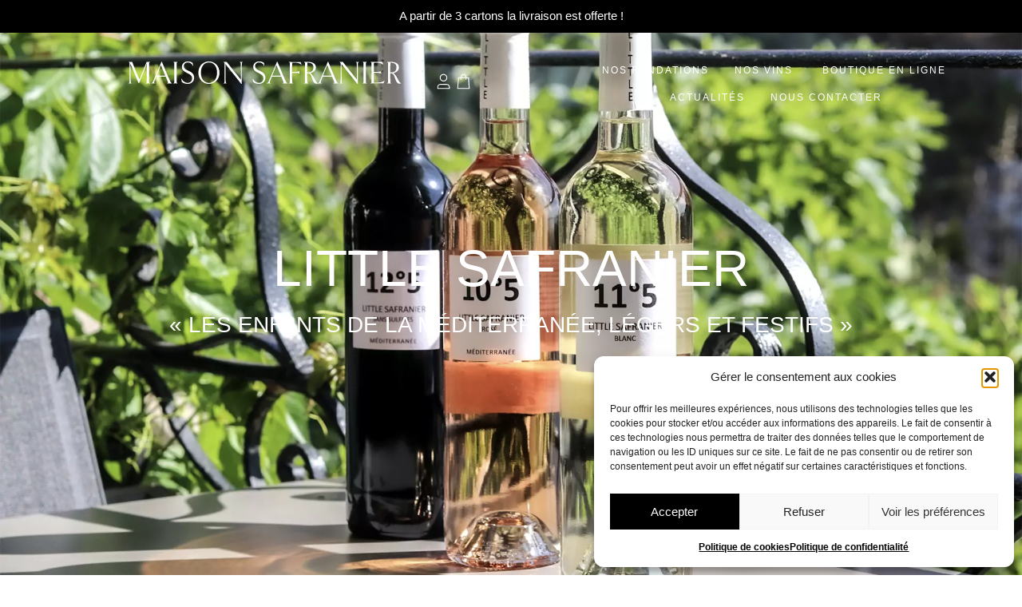

--- FILE ---
content_type: text/html; charset=UTF-8
request_url: https://maisonsafranier.com/little-safranier/
body_size: 36729
content:
<!doctype html>
<html lang="fr-FR">
<head>
	<meta charset="UTF-8">
	<meta name="viewport" content="width=device-width, initial-scale=1">
	<link rel="profile" href="https://gmpg.org/xfn/11">
	<title>Little Safranier &#8211; Maison Safranier</title>
<meta name='robots' content='max-image-preview:large' />
<link rel='dns-prefetch' href='//capi-automation.s3.us-east-2.amazonaws.com' />
<link rel='dns-prefetch' href='//www.googletagmanager.com' />
<link rel='dns-prefetch' href='//pagead2.googlesyndication.com' />
<link rel="alternate" type="application/rss+xml" title="Maison Safranier &raquo; Flux" href="https://maisonsafranier.com/feed/" />
<link rel="alternate" type="application/rss+xml" title="Maison Safranier &raquo; Flux des commentaires" href="https://maisonsafranier.com/comments/feed/" />
<link rel="preload" href="https://maisonsafranier.com/wp-content/uploads/2023/06/maisonsafranier-logo.png" as="image" />
<link rel="alternate" title="oEmbed (JSON)" type="application/json+oembed" href="https://maisonsafranier.com/wp-json/oembed/1.0/embed?url=https%3A%2F%2Fmaisonsafranier.com%2Flittle-safranier%2F" />
<link rel="alternate" title="oEmbed (XML)" type="text/xml+oembed" href="https://maisonsafranier.com/wp-json/oembed/1.0/embed?url=https%3A%2F%2Fmaisonsafranier.com%2Flittle-safranier%2F&#038;format=xml" />
<link data-service="adobe-fonts" data-category="marketing" rel="stylesheet" type="text/css" data-href="https://use.typekit.net/lsn8qrr.css"><style id='wp-img-auto-sizes-contain-inline-css'>
img:is([sizes=auto i],[sizes^="auto," i]){contain-intrinsic-size:3000px 1500px}
/*# sourceURL=wp-img-auto-sizes-contain-inline-css */
</style>
<link rel='stylesheet' id='sbi_styles-css' href='https://maisonsafranier.com/wp-content/plugins/instagram-feed/css/sbi-styles.min.css?ver=6.10.0' media='all' />
<style id='wp-emoji-styles-inline-css'>

	img.wp-smiley, img.emoji {
		display: inline !important;
		border: none !important;
		box-shadow: none !important;
		height: 1em !important;
		width: 1em !important;
		margin: 0 0.07em !important;
		vertical-align: -0.1em !important;
		background: none !important;
		padding: 0 !important;
	}
/*# sourceURL=wp-emoji-styles-inline-css */
</style>
<style id='global-styles-inline-css'>
:root{--wp--preset--aspect-ratio--square: 1;--wp--preset--aspect-ratio--4-3: 4/3;--wp--preset--aspect-ratio--3-4: 3/4;--wp--preset--aspect-ratio--3-2: 3/2;--wp--preset--aspect-ratio--2-3: 2/3;--wp--preset--aspect-ratio--16-9: 16/9;--wp--preset--aspect-ratio--9-16: 9/16;--wp--preset--color--black: #000000;--wp--preset--color--cyan-bluish-gray: #abb8c3;--wp--preset--color--white: #ffffff;--wp--preset--color--pale-pink: #f78da7;--wp--preset--color--vivid-red: #cf2e2e;--wp--preset--color--luminous-vivid-orange: #ff6900;--wp--preset--color--luminous-vivid-amber: #fcb900;--wp--preset--color--light-green-cyan: #7bdcb5;--wp--preset--color--vivid-green-cyan: #00d084;--wp--preset--color--pale-cyan-blue: #8ed1fc;--wp--preset--color--vivid-cyan-blue: #0693e3;--wp--preset--color--vivid-purple: #9b51e0;--wp--preset--gradient--vivid-cyan-blue-to-vivid-purple: linear-gradient(135deg,rgb(6,147,227) 0%,rgb(155,81,224) 100%);--wp--preset--gradient--light-green-cyan-to-vivid-green-cyan: linear-gradient(135deg,rgb(122,220,180) 0%,rgb(0,208,130) 100%);--wp--preset--gradient--luminous-vivid-amber-to-luminous-vivid-orange: linear-gradient(135deg,rgb(252,185,0) 0%,rgb(255,105,0) 100%);--wp--preset--gradient--luminous-vivid-orange-to-vivid-red: linear-gradient(135deg,rgb(255,105,0) 0%,rgb(207,46,46) 100%);--wp--preset--gradient--very-light-gray-to-cyan-bluish-gray: linear-gradient(135deg,rgb(238,238,238) 0%,rgb(169,184,195) 100%);--wp--preset--gradient--cool-to-warm-spectrum: linear-gradient(135deg,rgb(74,234,220) 0%,rgb(151,120,209) 20%,rgb(207,42,186) 40%,rgb(238,44,130) 60%,rgb(251,105,98) 80%,rgb(254,248,76) 100%);--wp--preset--gradient--blush-light-purple: linear-gradient(135deg,rgb(255,206,236) 0%,rgb(152,150,240) 100%);--wp--preset--gradient--blush-bordeaux: linear-gradient(135deg,rgb(254,205,165) 0%,rgb(254,45,45) 50%,rgb(107,0,62) 100%);--wp--preset--gradient--luminous-dusk: linear-gradient(135deg,rgb(255,203,112) 0%,rgb(199,81,192) 50%,rgb(65,88,208) 100%);--wp--preset--gradient--pale-ocean: linear-gradient(135deg,rgb(255,245,203) 0%,rgb(182,227,212) 50%,rgb(51,167,181) 100%);--wp--preset--gradient--electric-grass: linear-gradient(135deg,rgb(202,248,128) 0%,rgb(113,206,126) 100%);--wp--preset--gradient--midnight: linear-gradient(135deg,rgb(2,3,129) 0%,rgb(40,116,252) 100%);--wp--preset--font-size--small: 13px;--wp--preset--font-size--medium: 20px;--wp--preset--font-size--large: 36px;--wp--preset--font-size--x-large: 42px;--wp--preset--spacing--20: 0.44rem;--wp--preset--spacing--30: 0.67rem;--wp--preset--spacing--40: 1rem;--wp--preset--spacing--50: 1.5rem;--wp--preset--spacing--60: 2.25rem;--wp--preset--spacing--70: 3.38rem;--wp--preset--spacing--80: 5.06rem;--wp--preset--shadow--natural: 6px 6px 9px rgba(0, 0, 0, 0.2);--wp--preset--shadow--deep: 12px 12px 50px rgba(0, 0, 0, 0.4);--wp--preset--shadow--sharp: 6px 6px 0px rgba(0, 0, 0, 0.2);--wp--preset--shadow--outlined: 6px 6px 0px -3px rgb(255, 255, 255), 6px 6px rgb(0, 0, 0);--wp--preset--shadow--crisp: 6px 6px 0px rgb(0, 0, 0);}:root { --wp--style--global--content-size: 800px;--wp--style--global--wide-size: 1200px; }:where(body) { margin: 0; }.wp-site-blocks > .alignleft { float: left; margin-right: 2em; }.wp-site-blocks > .alignright { float: right; margin-left: 2em; }.wp-site-blocks > .aligncenter { justify-content: center; margin-left: auto; margin-right: auto; }:where(.wp-site-blocks) > * { margin-block-start: 24px; margin-block-end: 0; }:where(.wp-site-blocks) > :first-child { margin-block-start: 0; }:where(.wp-site-blocks) > :last-child { margin-block-end: 0; }:root { --wp--style--block-gap: 24px; }:root :where(.is-layout-flow) > :first-child{margin-block-start: 0;}:root :where(.is-layout-flow) > :last-child{margin-block-end: 0;}:root :where(.is-layout-flow) > *{margin-block-start: 24px;margin-block-end: 0;}:root :where(.is-layout-constrained) > :first-child{margin-block-start: 0;}:root :where(.is-layout-constrained) > :last-child{margin-block-end: 0;}:root :where(.is-layout-constrained) > *{margin-block-start: 24px;margin-block-end: 0;}:root :where(.is-layout-flex){gap: 24px;}:root :where(.is-layout-grid){gap: 24px;}.is-layout-flow > .alignleft{float: left;margin-inline-start: 0;margin-inline-end: 2em;}.is-layout-flow > .alignright{float: right;margin-inline-start: 2em;margin-inline-end: 0;}.is-layout-flow > .aligncenter{margin-left: auto !important;margin-right: auto !important;}.is-layout-constrained > .alignleft{float: left;margin-inline-start: 0;margin-inline-end: 2em;}.is-layout-constrained > .alignright{float: right;margin-inline-start: 2em;margin-inline-end: 0;}.is-layout-constrained > .aligncenter{margin-left: auto !important;margin-right: auto !important;}.is-layout-constrained > :where(:not(.alignleft):not(.alignright):not(.alignfull)){max-width: var(--wp--style--global--content-size);margin-left: auto !important;margin-right: auto !important;}.is-layout-constrained > .alignwide{max-width: var(--wp--style--global--wide-size);}body .is-layout-flex{display: flex;}.is-layout-flex{flex-wrap: wrap;align-items: center;}.is-layout-flex > :is(*, div){margin: 0;}body .is-layout-grid{display: grid;}.is-layout-grid > :is(*, div){margin: 0;}body{padding-top: 0px;padding-right: 0px;padding-bottom: 0px;padding-left: 0px;}a:where(:not(.wp-element-button)){text-decoration: underline;}:root :where(.wp-element-button, .wp-block-button__link){background-color: #32373c;border-width: 0;color: #fff;font-family: inherit;font-size: inherit;font-style: inherit;font-weight: inherit;letter-spacing: inherit;line-height: inherit;padding-top: calc(0.667em + 2px);padding-right: calc(1.333em + 2px);padding-bottom: calc(0.667em + 2px);padding-left: calc(1.333em + 2px);text-decoration: none;text-transform: inherit;}.has-black-color{color: var(--wp--preset--color--black) !important;}.has-cyan-bluish-gray-color{color: var(--wp--preset--color--cyan-bluish-gray) !important;}.has-white-color{color: var(--wp--preset--color--white) !important;}.has-pale-pink-color{color: var(--wp--preset--color--pale-pink) !important;}.has-vivid-red-color{color: var(--wp--preset--color--vivid-red) !important;}.has-luminous-vivid-orange-color{color: var(--wp--preset--color--luminous-vivid-orange) !important;}.has-luminous-vivid-amber-color{color: var(--wp--preset--color--luminous-vivid-amber) !important;}.has-light-green-cyan-color{color: var(--wp--preset--color--light-green-cyan) !important;}.has-vivid-green-cyan-color{color: var(--wp--preset--color--vivid-green-cyan) !important;}.has-pale-cyan-blue-color{color: var(--wp--preset--color--pale-cyan-blue) !important;}.has-vivid-cyan-blue-color{color: var(--wp--preset--color--vivid-cyan-blue) !important;}.has-vivid-purple-color{color: var(--wp--preset--color--vivid-purple) !important;}.has-black-background-color{background-color: var(--wp--preset--color--black) !important;}.has-cyan-bluish-gray-background-color{background-color: var(--wp--preset--color--cyan-bluish-gray) !important;}.has-white-background-color{background-color: var(--wp--preset--color--white) !important;}.has-pale-pink-background-color{background-color: var(--wp--preset--color--pale-pink) !important;}.has-vivid-red-background-color{background-color: var(--wp--preset--color--vivid-red) !important;}.has-luminous-vivid-orange-background-color{background-color: var(--wp--preset--color--luminous-vivid-orange) !important;}.has-luminous-vivid-amber-background-color{background-color: var(--wp--preset--color--luminous-vivid-amber) !important;}.has-light-green-cyan-background-color{background-color: var(--wp--preset--color--light-green-cyan) !important;}.has-vivid-green-cyan-background-color{background-color: var(--wp--preset--color--vivid-green-cyan) !important;}.has-pale-cyan-blue-background-color{background-color: var(--wp--preset--color--pale-cyan-blue) !important;}.has-vivid-cyan-blue-background-color{background-color: var(--wp--preset--color--vivid-cyan-blue) !important;}.has-vivid-purple-background-color{background-color: var(--wp--preset--color--vivid-purple) !important;}.has-black-border-color{border-color: var(--wp--preset--color--black) !important;}.has-cyan-bluish-gray-border-color{border-color: var(--wp--preset--color--cyan-bluish-gray) !important;}.has-white-border-color{border-color: var(--wp--preset--color--white) !important;}.has-pale-pink-border-color{border-color: var(--wp--preset--color--pale-pink) !important;}.has-vivid-red-border-color{border-color: var(--wp--preset--color--vivid-red) !important;}.has-luminous-vivid-orange-border-color{border-color: var(--wp--preset--color--luminous-vivid-orange) !important;}.has-luminous-vivid-amber-border-color{border-color: var(--wp--preset--color--luminous-vivid-amber) !important;}.has-light-green-cyan-border-color{border-color: var(--wp--preset--color--light-green-cyan) !important;}.has-vivid-green-cyan-border-color{border-color: var(--wp--preset--color--vivid-green-cyan) !important;}.has-pale-cyan-blue-border-color{border-color: var(--wp--preset--color--pale-cyan-blue) !important;}.has-vivid-cyan-blue-border-color{border-color: var(--wp--preset--color--vivid-cyan-blue) !important;}.has-vivid-purple-border-color{border-color: var(--wp--preset--color--vivid-purple) !important;}.has-vivid-cyan-blue-to-vivid-purple-gradient-background{background: var(--wp--preset--gradient--vivid-cyan-blue-to-vivid-purple) !important;}.has-light-green-cyan-to-vivid-green-cyan-gradient-background{background: var(--wp--preset--gradient--light-green-cyan-to-vivid-green-cyan) !important;}.has-luminous-vivid-amber-to-luminous-vivid-orange-gradient-background{background: var(--wp--preset--gradient--luminous-vivid-amber-to-luminous-vivid-orange) !important;}.has-luminous-vivid-orange-to-vivid-red-gradient-background{background: var(--wp--preset--gradient--luminous-vivid-orange-to-vivid-red) !important;}.has-very-light-gray-to-cyan-bluish-gray-gradient-background{background: var(--wp--preset--gradient--very-light-gray-to-cyan-bluish-gray) !important;}.has-cool-to-warm-spectrum-gradient-background{background: var(--wp--preset--gradient--cool-to-warm-spectrum) !important;}.has-blush-light-purple-gradient-background{background: var(--wp--preset--gradient--blush-light-purple) !important;}.has-blush-bordeaux-gradient-background{background: var(--wp--preset--gradient--blush-bordeaux) !important;}.has-luminous-dusk-gradient-background{background: var(--wp--preset--gradient--luminous-dusk) !important;}.has-pale-ocean-gradient-background{background: var(--wp--preset--gradient--pale-ocean) !important;}.has-electric-grass-gradient-background{background: var(--wp--preset--gradient--electric-grass) !important;}.has-midnight-gradient-background{background: var(--wp--preset--gradient--midnight) !important;}.has-small-font-size{font-size: var(--wp--preset--font-size--small) !important;}.has-medium-font-size{font-size: var(--wp--preset--font-size--medium) !important;}.has-large-font-size{font-size: var(--wp--preset--font-size--large) !important;}.has-x-large-font-size{font-size: var(--wp--preset--font-size--x-large) !important;}
:root :where(.wp-block-pullquote){font-size: 1.5em;line-height: 1.6;}
/*# sourceURL=global-styles-inline-css */
</style>
<style id='age-gate-custom-inline-css'>
:root{--ag-background-color: rgba(255,255,255,1);--ag-background-image-position: center center;--ag-background-image-opacity: 1;--ag-form-background: rgba(255,255,255,1);--ag-text-color: #000000;--ag-blur: 5px;}
/*# sourceURL=age-gate-custom-inline-css */
</style>
<link rel='stylesheet' id='age-gate-css' href='https://maisonsafranier.com/wp-content/plugins/age-gate/dist/main.css?ver=3.7.2' media='all' />
<style id='age-gate-options-inline-css'>
:root{--ag-background-color: rgba(255,255,255,1);--ag-background-image-position: center center;--ag-background-image-opacity: 1;--ag-form-background: rgba(255,255,255,1);--ag-text-color: #000000;--ag-blur: 5px;}
/*# sourceURL=age-gate-options-inline-css */
</style>
<link rel='stylesheet' id='topbar-css' href='https://maisonsafranier.com/wp-content/plugins/top-bar/inc/../css/topbar_style.css?ver=af3465801af647bfbc83d04b3c5213be' media='all' />
<link rel='stylesheet' id='woocommerce-layout-css' href='https://maisonsafranier.com/wp-content/plugins/woocommerce/assets/css/woocommerce-layout.css?ver=10.2.3' media='all' />
<link rel='stylesheet' id='woocommerce-smallscreen-css' href='https://maisonsafranier.com/wp-content/plugins/woocommerce/assets/css/woocommerce-smallscreen.css?ver=10.2.3' media='only screen and (max-width: 768px)' />
<link rel='stylesheet' id='woocommerce-general-css' href='https://maisonsafranier.com/wp-content/plugins/woocommerce/assets/css/woocommerce.css?ver=10.2.3' media='all' />
<style id='woocommerce-inline-inline-css'>
.woocommerce form .form-row .required { visibility: visible; }
/*# sourceURL=woocommerce-inline-inline-css */
</style>
<link rel='stylesheet' id='cmplz-general-css' href='https://maisonsafranier.com/wp-content/plugins/complianz-gdpr/assets/css/cookieblocker.min.css?ver=1765998034' media='all' />
<link rel='stylesheet' id='qi-addons-for-elementor-grid-style-css' href='https://maisonsafranier.com/wp-content/plugins/qi-addons-for-elementor/assets/css/grid.min.css?ver=1.9.5' media='all' />
<link rel='stylesheet' id='qi-addons-for-elementor-helper-parts-style-css' href='https://maisonsafranier.com/wp-content/plugins/qi-addons-for-elementor/assets/css/helper-parts.min.css?ver=1.9.5' media='all' />
<link rel='stylesheet' id='qi-addons-for-elementor-style-css' href='https://maisonsafranier.com/wp-content/plugins/qi-addons-for-elementor/assets/css/main.min.css?ver=1.9.5' media='all' />
<link rel='stylesheet' id='brands-styles-css' href='https://maisonsafranier.com/wp-content/plugins/woocommerce/assets/css/brands.css?ver=10.2.3' media='all' />
<link rel='stylesheet' id='hello-elementor-css' href='https://maisonsafranier.com/wp-content/themes/hello-elementor/assets/css/reset.css?ver=3.4.4' media='all' />
<link rel='stylesheet' id='hello-elementor-theme-style-css' href='https://maisonsafranier.com/wp-content/themes/hello-elementor/assets/css/theme.css?ver=3.4.4' media='all' />
<link rel='stylesheet' id='hello-elementor-header-footer-css' href='https://maisonsafranier.com/wp-content/themes/hello-elementor/assets/css/header-footer.css?ver=3.4.4' media='all' />
<link rel='stylesheet' id='elementor-frontend-css' href='https://maisonsafranier.com/wp-content/plugins/elementor/assets/css/frontend.min.css?ver=3.34.4' media='all' />
<style id='elementor-frontend-inline-css'>
@-webkit-keyframes ha_fadeIn{0%{opacity:0}to{opacity:1}}@keyframes ha_fadeIn{0%{opacity:0}to{opacity:1}}@-webkit-keyframes ha_zoomIn{0%{opacity:0;-webkit-transform:scale3d(.3,.3,.3);transform:scale3d(.3,.3,.3)}50%{opacity:1}}@keyframes ha_zoomIn{0%{opacity:0;-webkit-transform:scale3d(.3,.3,.3);transform:scale3d(.3,.3,.3)}50%{opacity:1}}@-webkit-keyframes ha_rollIn{0%{opacity:0;-webkit-transform:translate3d(-100%,0,0) rotate3d(0,0,1,-120deg);transform:translate3d(-100%,0,0) rotate3d(0,0,1,-120deg)}to{opacity:1}}@keyframes ha_rollIn{0%{opacity:0;-webkit-transform:translate3d(-100%,0,0) rotate3d(0,0,1,-120deg);transform:translate3d(-100%,0,0) rotate3d(0,0,1,-120deg)}to{opacity:1}}@-webkit-keyframes ha_bounce{0%,20%,53%,to{-webkit-animation-timing-function:cubic-bezier(.215,.61,.355,1);animation-timing-function:cubic-bezier(.215,.61,.355,1)}40%,43%{-webkit-transform:translate3d(0,-30px,0) scaleY(1.1);transform:translate3d(0,-30px,0) scaleY(1.1);-webkit-animation-timing-function:cubic-bezier(.755,.05,.855,.06);animation-timing-function:cubic-bezier(.755,.05,.855,.06)}70%{-webkit-transform:translate3d(0,-15px,0) scaleY(1.05);transform:translate3d(0,-15px,0) scaleY(1.05);-webkit-animation-timing-function:cubic-bezier(.755,.05,.855,.06);animation-timing-function:cubic-bezier(.755,.05,.855,.06)}80%{-webkit-transition-timing-function:cubic-bezier(.215,.61,.355,1);transition-timing-function:cubic-bezier(.215,.61,.355,1);-webkit-transform:translate3d(0,0,0) scaleY(.95);transform:translate3d(0,0,0) scaleY(.95)}90%{-webkit-transform:translate3d(0,-4px,0) scaleY(1.02);transform:translate3d(0,-4px,0) scaleY(1.02)}}@keyframes ha_bounce{0%,20%,53%,to{-webkit-animation-timing-function:cubic-bezier(.215,.61,.355,1);animation-timing-function:cubic-bezier(.215,.61,.355,1)}40%,43%{-webkit-transform:translate3d(0,-30px,0) scaleY(1.1);transform:translate3d(0,-30px,0) scaleY(1.1);-webkit-animation-timing-function:cubic-bezier(.755,.05,.855,.06);animation-timing-function:cubic-bezier(.755,.05,.855,.06)}70%{-webkit-transform:translate3d(0,-15px,0) scaleY(1.05);transform:translate3d(0,-15px,0) scaleY(1.05);-webkit-animation-timing-function:cubic-bezier(.755,.05,.855,.06);animation-timing-function:cubic-bezier(.755,.05,.855,.06)}80%{-webkit-transition-timing-function:cubic-bezier(.215,.61,.355,1);transition-timing-function:cubic-bezier(.215,.61,.355,1);-webkit-transform:translate3d(0,0,0) scaleY(.95);transform:translate3d(0,0,0) scaleY(.95)}90%{-webkit-transform:translate3d(0,-4px,0) scaleY(1.02);transform:translate3d(0,-4px,0) scaleY(1.02)}}@-webkit-keyframes ha_bounceIn{0%,20%,40%,60%,80%,to{-webkit-animation-timing-function:cubic-bezier(.215,.61,.355,1);animation-timing-function:cubic-bezier(.215,.61,.355,1)}0%{opacity:0;-webkit-transform:scale3d(.3,.3,.3);transform:scale3d(.3,.3,.3)}20%{-webkit-transform:scale3d(1.1,1.1,1.1);transform:scale3d(1.1,1.1,1.1)}40%{-webkit-transform:scale3d(.9,.9,.9);transform:scale3d(.9,.9,.9)}60%{opacity:1;-webkit-transform:scale3d(1.03,1.03,1.03);transform:scale3d(1.03,1.03,1.03)}80%{-webkit-transform:scale3d(.97,.97,.97);transform:scale3d(.97,.97,.97)}to{opacity:1}}@keyframes ha_bounceIn{0%,20%,40%,60%,80%,to{-webkit-animation-timing-function:cubic-bezier(.215,.61,.355,1);animation-timing-function:cubic-bezier(.215,.61,.355,1)}0%{opacity:0;-webkit-transform:scale3d(.3,.3,.3);transform:scale3d(.3,.3,.3)}20%{-webkit-transform:scale3d(1.1,1.1,1.1);transform:scale3d(1.1,1.1,1.1)}40%{-webkit-transform:scale3d(.9,.9,.9);transform:scale3d(.9,.9,.9)}60%{opacity:1;-webkit-transform:scale3d(1.03,1.03,1.03);transform:scale3d(1.03,1.03,1.03)}80%{-webkit-transform:scale3d(.97,.97,.97);transform:scale3d(.97,.97,.97)}to{opacity:1}}@-webkit-keyframes ha_flipInX{0%{opacity:0;-webkit-transform:perspective(400px) rotate3d(1,0,0,90deg);transform:perspective(400px) rotate3d(1,0,0,90deg);-webkit-animation-timing-function:ease-in;animation-timing-function:ease-in}40%{-webkit-transform:perspective(400px) rotate3d(1,0,0,-20deg);transform:perspective(400px) rotate3d(1,0,0,-20deg);-webkit-animation-timing-function:ease-in;animation-timing-function:ease-in}60%{opacity:1;-webkit-transform:perspective(400px) rotate3d(1,0,0,10deg);transform:perspective(400px) rotate3d(1,0,0,10deg)}80%{-webkit-transform:perspective(400px) rotate3d(1,0,0,-5deg);transform:perspective(400px) rotate3d(1,0,0,-5deg)}}@keyframes ha_flipInX{0%{opacity:0;-webkit-transform:perspective(400px) rotate3d(1,0,0,90deg);transform:perspective(400px) rotate3d(1,0,0,90deg);-webkit-animation-timing-function:ease-in;animation-timing-function:ease-in}40%{-webkit-transform:perspective(400px) rotate3d(1,0,0,-20deg);transform:perspective(400px) rotate3d(1,0,0,-20deg);-webkit-animation-timing-function:ease-in;animation-timing-function:ease-in}60%{opacity:1;-webkit-transform:perspective(400px) rotate3d(1,0,0,10deg);transform:perspective(400px) rotate3d(1,0,0,10deg)}80%{-webkit-transform:perspective(400px) rotate3d(1,0,0,-5deg);transform:perspective(400px) rotate3d(1,0,0,-5deg)}}@-webkit-keyframes ha_flipInY{0%{opacity:0;-webkit-transform:perspective(400px) rotate3d(0,1,0,90deg);transform:perspective(400px) rotate3d(0,1,0,90deg);-webkit-animation-timing-function:ease-in;animation-timing-function:ease-in}40%{-webkit-transform:perspective(400px) rotate3d(0,1,0,-20deg);transform:perspective(400px) rotate3d(0,1,0,-20deg);-webkit-animation-timing-function:ease-in;animation-timing-function:ease-in}60%{opacity:1;-webkit-transform:perspective(400px) rotate3d(0,1,0,10deg);transform:perspective(400px) rotate3d(0,1,0,10deg)}80%{-webkit-transform:perspective(400px) rotate3d(0,1,0,-5deg);transform:perspective(400px) rotate3d(0,1,0,-5deg)}}@keyframes ha_flipInY{0%{opacity:0;-webkit-transform:perspective(400px) rotate3d(0,1,0,90deg);transform:perspective(400px) rotate3d(0,1,0,90deg);-webkit-animation-timing-function:ease-in;animation-timing-function:ease-in}40%{-webkit-transform:perspective(400px) rotate3d(0,1,0,-20deg);transform:perspective(400px) rotate3d(0,1,0,-20deg);-webkit-animation-timing-function:ease-in;animation-timing-function:ease-in}60%{opacity:1;-webkit-transform:perspective(400px) rotate3d(0,1,0,10deg);transform:perspective(400px) rotate3d(0,1,0,10deg)}80%{-webkit-transform:perspective(400px) rotate3d(0,1,0,-5deg);transform:perspective(400px) rotate3d(0,1,0,-5deg)}}@-webkit-keyframes ha_swing{20%{-webkit-transform:rotate3d(0,0,1,15deg);transform:rotate3d(0,0,1,15deg)}40%{-webkit-transform:rotate3d(0,0,1,-10deg);transform:rotate3d(0,0,1,-10deg)}60%{-webkit-transform:rotate3d(0,0,1,5deg);transform:rotate3d(0,0,1,5deg)}80%{-webkit-transform:rotate3d(0,0,1,-5deg);transform:rotate3d(0,0,1,-5deg)}}@keyframes ha_swing{20%{-webkit-transform:rotate3d(0,0,1,15deg);transform:rotate3d(0,0,1,15deg)}40%{-webkit-transform:rotate3d(0,0,1,-10deg);transform:rotate3d(0,0,1,-10deg)}60%{-webkit-transform:rotate3d(0,0,1,5deg);transform:rotate3d(0,0,1,5deg)}80%{-webkit-transform:rotate3d(0,0,1,-5deg);transform:rotate3d(0,0,1,-5deg)}}@-webkit-keyframes ha_slideInDown{0%{visibility:visible;-webkit-transform:translate3d(0,-100%,0);transform:translate3d(0,-100%,0)}}@keyframes ha_slideInDown{0%{visibility:visible;-webkit-transform:translate3d(0,-100%,0);transform:translate3d(0,-100%,0)}}@-webkit-keyframes ha_slideInUp{0%{visibility:visible;-webkit-transform:translate3d(0,100%,0);transform:translate3d(0,100%,0)}}@keyframes ha_slideInUp{0%{visibility:visible;-webkit-transform:translate3d(0,100%,0);transform:translate3d(0,100%,0)}}@-webkit-keyframes ha_slideInLeft{0%{visibility:visible;-webkit-transform:translate3d(-100%,0,0);transform:translate3d(-100%,0,0)}}@keyframes ha_slideInLeft{0%{visibility:visible;-webkit-transform:translate3d(-100%,0,0);transform:translate3d(-100%,0,0)}}@-webkit-keyframes ha_slideInRight{0%{visibility:visible;-webkit-transform:translate3d(100%,0,0);transform:translate3d(100%,0,0)}}@keyframes ha_slideInRight{0%{visibility:visible;-webkit-transform:translate3d(100%,0,0);transform:translate3d(100%,0,0)}}.ha_fadeIn{-webkit-animation-name:ha_fadeIn;animation-name:ha_fadeIn}.ha_zoomIn{-webkit-animation-name:ha_zoomIn;animation-name:ha_zoomIn}.ha_rollIn{-webkit-animation-name:ha_rollIn;animation-name:ha_rollIn}.ha_bounce{-webkit-transform-origin:center bottom;-ms-transform-origin:center bottom;transform-origin:center bottom;-webkit-animation-name:ha_bounce;animation-name:ha_bounce}.ha_bounceIn{-webkit-animation-name:ha_bounceIn;animation-name:ha_bounceIn;-webkit-animation-duration:.75s;-webkit-animation-duration:calc(var(--animate-duration)*.75);animation-duration:.75s;animation-duration:calc(var(--animate-duration)*.75)}.ha_flipInX,.ha_flipInY{-webkit-animation-name:ha_flipInX;animation-name:ha_flipInX;-webkit-backface-visibility:visible!important;backface-visibility:visible!important}.ha_flipInY{-webkit-animation-name:ha_flipInY;animation-name:ha_flipInY}.ha_swing{-webkit-transform-origin:top center;-ms-transform-origin:top center;transform-origin:top center;-webkit-animation-name:ha_swing;animation-name:ha_swing}.ha_slideInDown{-webkit-animation-name:ha_slideInDown;animation-name:ha_slideInDown}.ha_slideInUp{-webkit-animation-name:ha_slideInUp;animation-name:ha_slideInUp}.ha_slideInLeft{-webkit-animation-name:ha_slideInLeft;animation-name:ha_slideInLeft}.ha_slideInRight{-webkit-animation-name:ha_slideInRight;animation-name:ha_slideInRight}.ha-css-transform-yes{-webkit-transition-duration:var(--ha-tfx-transition-duration, .2s);transition-duration:var(--ha-tfx-transition-duration, .2s);-webkit-transition-property:-webkit-transform;transition-property:transform;transition-property:transform,-webkit-transform;-webkit-transform:translate(var(--ha-tfx-translate-x, 0),var(--ha-tfx-translate-y, 0)) scale(var(--ha-tfx-scale-x, 1),var(--ha-tfx-scale-y, 1)) skew(var(--ha-tfx-skew-x, 0),var(--ha-tfx-skew-y, 0)) rotateX(var(--ha-tfx-rotate-x, 0)) rotateY(var(--ha-tfx-rotate-y, 0)) rotateZ(var(--ha-tfx-rotate-z, 0));transform:translate(var(--ha-tfx-translate-x, 0),var(--ha-tfx-translate-y, 0)) scale(var(--ha-tfx-scale-x, 1),var(--ha-tfx-scale-y, 1)) skew(var(--ha-tfx-skew-x, 0),var(--ha-tfx-skew-y, 0)) rotateX(var(--ha-tfx-rotate-x, 0)) rotateY(var(--ha-tfx-rotate-y, 0)) rotateZ(var(--ha-tfx-rotate-z, 0))}.ha-css-transform-yes:hover{-webkit-transform:translate(var(--ha-tfx-translate-x-hover, var(--ha-tfx-translate-x, 0)),var(--ha-tfx-translate-y-hover, var(--ha-tfx-translate-y, 0))) scale(var(--ha-tfx-scale-x-hover, var(--ha-tfx-scale-x, 1)),var(--ha-tfx-scale-y-hover, var(--ha-tfx-scale-y, 1))) skew(var(--ha-tfx-skew-x-hover, var(--ha-tfx-skew-x, 0)),var(--ha-tfx-skew-y-hover, var(--ha-tfx-skew-y, 0))) rotateX(var(--ha-tfx-rotate-x-hover, var(--ha-tfx-rotate-x, 0))) rotateY(var(--ha-tfx-rotate-y-hover, var(--ha-tfx-rotate-y, 0))) rotateZ(var(--ha-tfx-rotate-z-hover, var(--ha-tfx-rotate-z, 0)));transform:translate(var(--ha-tfx-translate-x-hover, var(--ha-tfx-translate-x, 0)),var(--ha-tfx-translate-y-hover, var(--ha-tfx-translate-y, 0))) scale(var(--ha-tfx-scale-x-hover, var(--ha-tfx-scale-x, 1)),var(--ha-tfx-scale-y-hover, var(--ha-tfx-scale-y, 1))) skew(var(--ha-tfx-skew-x-hover, var(--ha-tfx-skew-x, 0)),var(--ha-tfx-skew-y-hover, var(--ha-tfx-skew-y, 0))) rotateX(var(--ha-tfx-rotate-x-hover, var(--ha-tfx-rotate-x, 0))) rotateY(var(--ha-tfx-rotate-y-hover, var(--ha-tfx-rotate-y, 0))) rotateZ(var(--ha-tfx-rotate-z-hover, var(--ha-tfx-rotate-z, 0)))}.happy-addon>.elementor-widget-container{word-wrap:break-word;overflow-wrap:break-word}.happy-addon>.elementor-widget-container,.happy-addon>.elementor-widget-container *{-webkit-box-sizing:border-box;box-sizing:border-box}.happy-addon:not(:has(.elementor-widget-container)),.happy-addon:not(:has(.elementor-widget-container)) *{-webkit-box-sizing:border-box;box-sizing:border-box;word-wrap:break-word;overflow-wrap:break-word}.happy-addon p:empty{display:none}.happy-addon .elementor-inline-editing{min-height:auto!important}.happy-addon-pro img{max-width:100%;height:auto;-o-object-fit:cover;object-fit:cover}.ha-screen-reader-text{position:absolute;overflow:hidden;clip:rect(1px,1px,1px,1px);margin:-1px;padding:0;width:1px;height:1px;border:0;word-wrap:normal!important;-webkit-clip-path:inset(50%);clip-path:inset(50%)}.ha-has-bg-overlay>.elementor-widget-container{position:relative;z-index:1}.ha-has-bg-overlay>.elementor-widget-container:before{position:absolute;top:0;left:0;z-index:-1;width:100%;height:100%;content:""}.ha-has-bg-overlay:not(:has(.elementor-widget-container)){position:relative;z-index:1}.ha-has-bg-overlay:not(:has(.elementor-widget-container)):before{position:absolute;top:0;left:0;z-index:-1;width:100%;height:100%;content:""}.ha-popup--is-enabled .ha-js-popup,.ha-popup--is-enabled .ha-js-popup img{cursor:-webkit-zoom-in!important;cursor:zoom-in!important}.mfp-wrap .mfp-arrow,.mfp-wrap .mfp-close{background-color:transparent}.mfp-wrap .mfp-arrow:focus,.mfp-wrap .mfp-close:focus{outline-width:thin}.ha-advanced-tooltip-enable{position:relative;cursor:pointer;--ha-tooltip-arrow-color:black;--ha-tooltip-arrow-distance:0}.ha-advanced-tooltip-enable .ha-advanced-tooltip-content{position:absolute;z-index:999;display:none;padding:5px 0;width:120px;height:auto;border-radius:6px;background-color:#000;color:#fff;text-align:center;opacity:0}.ha-advanced-tooltip-enable .ha-advanced-tooltip-content::after{position:absolute;border-width:5px;border-style:solid;content:""}.ha-advanced-tooltip-enable .ha-advanced-tooltip-content.no-arrow::after{visibility:hidden}.ha-advanced-tooltip-enable .ha-advanced-tooltip-content.show{display:inline-block;opacity:1}.ha-advanced-tooltip-enable.ha-advanced-tooltip-top .ha-advanced-tooltip-content,body[data-elementor-device-mode=tablet] .ha-advanced-tooltip-enable.ha-advanced-tooltip-tablet-top .ha-advanced-tooltip-content{top:unset;right:0;bottom:calc(101% + var(--ha-tooltip-arrow-distance));left:0;margin:0 auto}.ha-advanced-tooltip-enable.ha-advanced-tooltip-top .ha-advanced-tooltip-content::after,body[data-elementor-device-mode=tablet] .ha-advanced-tooltip-enable.ha-advanced-tooltip-tablet-top .ha-advanced-tooltip-content::after{top:100%;right:unset;bottom:unset;left:50%;border-color:var(--ha-tooltip-arrow-color) transparent transparent transparent;-webkit-transform:translateX(-50%);-ms-transform:translateX(-50%);transform:translateX(-50%)}.ha-advanced-tooltip-enable.ha-advanced-tooltip-bottom .ha-advanced-tooltip-content,body[data-elementor-device-mode=tablet] .ha-advanced-tooltip-enable.ha-advanced-tooltip-tablet-bottom .ha-advanced-tooltip-content{top:calc(101% + var(--ha-tooltip-arrow-distance));right:0;bottom:unset;left:0;margin:0 auto}.ha-advanced-tooltip-enable.ha-advanced-tooltip-bottom .ha-advanced-tooltip-content::after,body[data-elementor-device-mode=tablet] .ha-advanced-tooltip-enable.ha-advanced-tooltip-tablet-bottom .ha-advanced-tooltip-content::after{top:unset;right:unset;bottom:100%;left:50%;border-color:transparent transparent var(--ha-tooltip-arrow-color) transparent;-webkit-transform:translateX(-50%);-ms-transform:translateX(-50%);transform:translateX(-50%)}.ha-advanced-tooltip-enable.ha-advanced-tooltip-left .ha-advanced-tooltip-content,body[data-elementor-device-mode=tablet] .ha-advanced-tooltip-enable.ha-advanced-tooltip-tablet-left .ha-advanced-tooltip-content{top:50%;right:calc(101% + var(--ha-tooltip-arrow-distance));bottom:unset;left:unset;-webkit-transform:translateY(-50%);-ms-transform:translateY(-50%);transform:translateY(-50%)}.ha-advanced-tooltip-enable.ha-advanced-tooltip-left .ha-advanced-tooltip-content::after,body[data-elementor-device-mode=tablet] .ha-advanced-tooltip-enable.ha-advanced-tooltip-tablet-left .ha-advanced-tooltip-content::after{top:50%;right:unset;bottom:unset;left:100%;border-color:transparent transparent transparent var(--ha-tooltip-arrow-color);-webkit-transform:translateY(-50%);-ms-transform:translateY(-50%);transform:translateY(-50%)}.ha-advanced-tooltip-enable.ha-advanced-tooltip-right .ha-advanced-tooltip-content,body[data-elementor-device-mode=tablet] .ha-advanced-tooltip-enable.ha-advanced-tooltip-tablet-right .ha-advanced-tooltip-content{top:50%;right:unset;bottom:unset;left:calc(101% + var(--ha-tooltip-arrow-distance));-webkit-transform:translateY(-50%);-ms-transform:translateY(-50%);transform:translateY(-50%)}.ha-advanced-tooltip-enable.ha-advanced-tooltip-right .ha-advanced-tooltip-content::after,body[data-elementor-device-mode=tablet] .ha-advanced-tooltip-enable.ha-advanced-tooltip-tablet-right .ha-advanced-tooltip-content::after{top:50%;right:100%;bottom:unset;left:unset;border-color:transparent var(--ha-tooltip-arrow-color) transparent transparent;-webkit-transform:translateY(-50%);-ms-transform:translateY(-50%);transform:translateY(-50%)}body[data-elementor-device-mode=mobile] .ha-advanced-tooltip-enable.ha-advanced-tooltip-mobile-top .ha-advanced-tooltip-content{top:unset;right:0;bottom:calc(101% + var(--ha-tooltip-arrow-distance));left:0;margin:0 auto}body[data-elementor-device-mode=mobile] .ha-advanced-tooltip-enable.ha-advanced-tooltip-mobile-top .ha-advanced-tooltip-content::after{top:100%;right:unset;bottom:unset;left:50%;border-color:var(--ha-tooltip-arrow-color) transparent transparent transparent;-webkit-transform:translateX(-50%);-ms-transform:translateX(-50%);transform:translateX(-50%)}body[data-elementor-device-mode=mobile] .ha-advanced-tooltip-enable.ha-advanced-tooltip-mobile-bottom .ha-advanced-tooltip-content{top:calc(101% + var(--ha-tooltip-arrow-distance));right:0;bottom:unset;left:0;margin:0 auto}body[data-elementor-device-mode=mobile] .ha-advanced-tooltip-enable.ha-advanced-tooltip-mobile-bottom .ha-advanced-tooltip-content::after{top:unset;right:unset;bottom:100%;left:50%;border-color:transparent transparent var(--ha-tooltip-arrow-color) transparent;-webkit-transform:translateX(-50%);-ms-transform:translateX(-50%);transform:translateX(-50%)}body[data-elementor-device-mode=mobile] .ha-advanced-tooltip-enable.ha-advanced-tooltip-mobile-left .ha-advanced-tooltip-content{top:50%;right:calc(101% + var(--ha-tooltip-arrow-distance));bottom:unset;left:unset;-webkit-transform:translateY(-50%);-ms-transform:translateY(-50%);transform:translateY(-50%)}body[data-elementor-device-mode=mobile] .ha-advanced-tooltip-enable.ha-advanced-tooltip-mobile-left .ha-advanced-tooltip-content::after{top:50%;right:unset;bottom:unset;left:100%;border-color:transparent transparent transparent var(--ha-tooltip-arrow-color);-webkit-transform:translateY(-50%);-ms-transform:translateY(-50%);transform:translateY(-50%)}body[data-elementor-device-mode=mobile] .ha-advanced-tooltip-enable.ha-advanced-tooltip-mobile-right .ha-advanced-tooltip-content{top:50%;right:unset;bottom:unset;left:calc(101% + var(--ha-tooltip-arrow-distance));-webkit-transform:translateY(-50%);-ms-transform:translateY(-50%);transform:translateY(-50%)}body[data-elementor-device-mode=mobile] .ha-advanced-tooltip-enable.ha-advanced-tooltip-mobile-right .ha-advanced-tooltip-content::after{top:50%;right:100%;bottom:unset;left:unset;border-color:transparent var(--ha-tooltip-arrow-color) transparent transparent;-webkit-transform:translateY(-50%);-ms-transform:translateY(-50%);transform:translateY(-50%)}body.elementor-editor-active .happy-addon.ha-gravityforms .gform_wrapper{display:block!important}.ha-scroll-to-top-wrap.ha-scroll-to-top-hide{display:none}.ha-scroll-to-top-wrap.edit-mode,.ha-scroll-to-top-wrap.single-page-off{display:none!important}.ha-scroll-to-top-button{position:fixed;right:15px;bottom:15px;z-index:9999;display:-webkit-box;display:-webkit-flex;display:-ms-flexbox;display:flex;-webkit-box-align:center;-webkit-align-items:center;align-items:center;-ms-flex-align:center;-webkit-box-pack:center;-ms-flex-pack:center;-webkit-justify-content:center;justify-content:center;width:50px;height:50px;border-radius:50px;background-color:#5636d1;color:#fff;text-align:center;opacity:1;cursor:pointer;-webkit-transition:all .3s;transition:all .3s}.ha-scroll-to-top-button i{color:#fff;font-size:16px}.ha-scroll-to-top-button:hover{background-color:#e2498a}
/*# sourceURL=elementor-frontend-inline-css */
</style>
<link rel='stylesheet' id='elementor-post-25-css' href='https://maisonsafranier.com/wp-content/uploads/elementor/css/post-25.css?ver=1769713586' media='all' />
<link rel='stylesheet' id='eael-general-css' href='https://maisonsafranier.com/wp-content/plugins/essential-addons-for-elementor-lite/assets/front-end/css/view/general.min.css?ver=6.5.9' media='all' />
<link rel='stylesheet' id='eael-1919-css' href='https://maisonsafranier.com/wp-content/uploads/essential-addons-elementor/eael-1919.css?ver=1710240493' media='all' />
<link rel='stylesheet' id='widget-image-css' href='https://maisonsafranier.com/wp-content/plugins/elementor/assets/css/widget-image.min.css?ver=3.34.4' media='all' />
<link rel='stylesheet' id='widget-woocommerce-menu-cart-css' href='https://maisonsafranier.com/wp-content/plugins/elementor-pro/assets/css/widget-woocommerce-menu-cart.min.css?ver=3.32.2' media='all' />
<link rel='stylesheet' id='widget-nav-menu-css' href='https://maisonsafranier.com/wp-content/plugins/elementor-pro/assets/css/widget-nav-menu.min.css?ver=3.32.2' media='all' />
<link rel='stylesheet' id='elementor-icons-css' href='https://maisonsafranier.com/wp-content/plugins/elementor/assets/lib/eicons/css/elementor-icons.min.css?ver=5.46.0' media='all' />
<style id='elementor-icons-inline-css'>

		.elementor-add-new-section .elementor-add-templately-promo-button{
            background-color: #5d4fff !important;
            background-image: url(https://maisonsafranier.com/wp-content/plugins/essential-addons-for-elementor-lite/assets/admin/images/templately/logo-icon.svg);
            background-repeat: no-repeat;
            background-position: center center;
            position: relative;
        }
        
		.elementor-add-new-section .elementor-add-templately-promo-button > i{
            height: 12px;
        }
        
        body .elementor-add-new-section .elementor-add-section-area-button {
            margin-left: 0;
        }

		.elementor-add-new-section .elementor-add-templately-promo-button{
            background-color: #5d4fff !important;
            background-image: url(https://maisonsafranier.com/wp-content/plugins/essential-addons-for-elementor-lite/assets/admin/images/templately/logo-icon.svg);
            background-repeat: no-repeat;
            background-position: center center;
            position: relative;
        }
        
		.elementor-add-new-section .elementor-add-templately-promo-button > i{
            height: 12px;
        }
        
        body .elementor-add-new-section .elementor-add-section-area-button {
            margin-left: 0;
        }

		.elementor-add-new-section .elementor-add-templately-promo-button{
            background-color: #5d4fff !important;
            background-image: url(https://maisonsafranier.com/wp-content/plugins/essential-addons-for-elementor-lite/assets/admin/images/templately/logo-icon.svg);
            background-repeat: no-repeat;
            background-position: center center;
            position: relative;
        }
        
		.elementor-add-new-section .elementor-add-templately-promo-button > i{
            height: 12px;
        }
        
        body .elementor-add-new-section .elementor-add-section-area-button {
            margin-left: 0;
        }
/*# sourceURL=elementor-icons-inline-css */
</style>
<link rel='stylesheet' id='widget-mega-menu-css' href='https://maisonsafranier.com/wp-content/plugins/elementor-pro/assets/css/widget-mega-menu.min.css?ver=3.32.2' media='all' />
<link rel='stylesheet' id='widget-icon-list-css' href='https://maisonsafranier.com/wp-content/plugins/elementor/assets/css/widget-icon-list.min.css?ver=3.34.4' media='all' />
<link rel='stylesheet' id='sbistyles-css' href='https://maisonsafranier.com/wp-content/plugins/instagram-feed/css/sbi-styles.min.css?ver=6.10.0' media='all' />
<link rel='stylesheet' id='e-animation-fadeInUp-css' href='https://maisonsafranier.com/wp-content/plugins/elementor/assets/lib/animations/styles/fadeInUp.min.css?ver=3.34.4' media='all' />
<link rel='stylesheet' id='e-animation-fadeInLeft-css' href='https://maisonsafranier.com/wp-content/plugins/elementor/assets/lib/animations/styles/fadeInLeft.min.css?ver=3.34.4' media='all' />
<link rel='stylesheet' id='widget-divider-css' href='https://maisonsafranier.com/wp-content/plugins/elementor/assets/css/widget-divider.min.css?ver=3.34.4' media='all' />
<link rel='stylesheet' id='widget-heading-css' href='https://maisonsafranier.com/wp-content/plugins/elementor/assets/css/widget-heading.min.css?ver=3.34.4' media='all' />
<link rel='stylesheet' id='e-animation-fadeInDown-css' href='https://maisonsafranier.com/wp-content/plugins/elementor/assets/lib/animations/styles/fadeInDown.min.css?ver=3.34.4' media='all' />
<link rel='stylesheet' id='e-animation-fadeInRight-css' href='https://maisonsafranier.com/wp-content/plugins/elementor/assets/lib/animations/styles/fadeInRight.min.css?ver=3.34.4' media='all' />
<link rel='stylesheet' id='elementor-post-640-css' href='https://maisonsafranier.com/wp-content/uploads/elementor/css/post-640.css?ver=1769740437' media='all' />
<link rel='stylesheet' id='elementor-post-1919-css' href='https://maisonsafranier.com/wp-content/uploads/elementor/css/post-1919.css?ver=1769713587' media='all' />
<link rel='stylesheet' id='happy-icons-css' href='https://maisonsafranier.com/wp-content/plugins/happy-elementor-addons/assets/fonts/style.min.css?ver=3.20.7' media='all' />
<link rel='stylesheet' id='font-awesome-css' href='https://maisonsafranier.com/wp-content/plugins/elementor/assets/lib/font-awesome/css/font-awesome.min.css?ver=4.7.0' media='all' />
<link rel='stylesheet' id='elementor-post-40-css' href='https://maisonsafranier.com/wp-content/uploads/elementor/css/post-40.css?ver=1769713587' media='all' />
<link rel='stylesheet' id='e-woocommerce-notices-css' href='https://maisonsafranier.com/wp-content/plugins/elementor-pro/assets/css/woocommerce-notices.min.css?ver=3.32.2' media='all' />
<link rel='stylesheet' id='wp_mailjet_form_builder_widget-widget-front-styles-css' href='https://maisonsafranier.com/wp-content/plugins/mailjet-for-wordpress/src/widgetformbuilder/css/front-widget.css?ver=6.1.5' media='all' />
<link rel='stylesheet' id='swiper-css' href='https://maisonsafranier.com/wp-content/plugins/qi-addons-for-elementor/assets/plugins/swiper/8.4.5/swiper.min.css?ver=8.4.5' media='all' />
<link rel='stylesheet' id='asnp-wesb-badge-css' href='https://maisonsafranier.com/wp-content/plugins/easy-sale-badges-for-woocommerce/assets/css/badge/style.css?ver=af3465801af647bfbc83d04b3c5213be' media='all' />
<link rel='stylesheet' id='hello-elementor-child-style-css' href='https://maisonsafranier.com/wp-content/themes/maison-safranier-theme/style.css?ver=2.0.0' media='all' />
<link rel='stylesheet' id='elementor-icons-shared-0-css' href='https://maisonsafranier.com/wp-content/plugins/happy-elementor-addons/assets/fonts/style.min.css?ver=3.20.7' media='all' />
<link rel='stylesheet' id='elementor-icons-happy-icons-css' href='https://maisonsafranier.com/wp-content/plugins/happy-elementor-addons/assets/fonts/style.min.css?ver=3.20.7' media='all' />
<script src="https://maisonsafranier.com/wp-includes/js/jquery/jquery.min.js?ver=3.7.1" id="jquery-core-js"></script>
<script src="https://maisonsafranier.com/wp-includes/js/jquery/jquery-migrate.min.js?ver=3.4.1" id="jquery-migrate-js"></script>
<script id="mcafw-scripts-js-extra">
var mcafw_object = {"product_id":"0"};
//# sourceURL=mcafw-scripts-js-extra
</script>
<script src="https://maisonsafranier.com/wp-content/plugins/add-to-cart-ajax-for-hello-elementor/js/scripts.js?ver=af3465801af647bfbc83d04b3c5213be" id="mcafw-scripts-js"></script>
<script id="topbar_frontjs-js-extra">
var tpbr_settings = {"fixed":"notfixed","user_who":"notloggedin","guests_or_users":"all","message":"A partir de 3 cartons la livraison est offerte !","status":"active","yn_button":"button","color":"#000000","button_text":"","button_url":"","button_behavior":"samewindow","is_admin_bar":"no","detect_sticky":"0"};
//# sourceURL=topbar_frontjs-js-extra
</script>
<script src="https://maisonsafranier.com/wp-content/plugins/top-bar/inc/../js/tpbr_front.min.js?ver=af3465801af647bfbc83d04b3c5213be" id="topbar_frontjs-js"></script>
<script src="https://maisonsafranier.com/wp-content/plugins/woocommerce/assets/js/jquery-blockui/jquery.blockUI.min.js?ver=2.7.0-wc.10.2.3" id="jquery-blockui-js" defer data-wp-strategy="defer"></script>
<script id="wc-add-to-cart-js-extra">
var wc_add_to_cart_params = {"ajax_url":"/wp-admin/admin-ajax.php","wc_ajax_url":"/?wc-ajax=%%endpoint%%","i18n_view_cart":"Voir le panier","cart_url":"https://maisonsafranier.com/panier/","is_cart":"","cart_redirect_after_add":"no"};
//# sourceURL=wc-add-to-cart-js-extra
</script>
<script src="https://maisonsafranier.com/wp-content/plugins/woocommerce/assets/js/frontend/add-to-cart.min.js?ver=10.2.3" id="wc-add-to-cart-js" defer data-wp-strategy="defer"></script>
<script src="https://maisonsafranier.com/wp-content/plugins/woocommerce/assets/js/js-cookie/js.cookie.min.js?ver=2.1.4-wc.10.2.3" id="js-cookie-js" defer data-wp-strategy="defer"></script>
<script id="woocommerce-js-extra">
var woocommerce_params = {"ajax_url":"/wp-admin/admin-ajax.php","wc_ajax_url":"/?wc-ajax=%%endpoint%%","i18n_password_show":"Afficher le mot de passe","i18n_password_hide":"Masquer le mot de passe"};
//# sourceURL=woocommerce-js-extra
</script>
<script src="https://maisonsafranier.com/wp-content/plugins/woocommerce/assets/js/frontend/woocommerce.min.js?ver=10.2.3" id="woocommerce-js" defer data-wp-strategy="defer"></script>

<!-- Extrait de code de la balise Google (gtag.js) ajouté par Site Kit -->
<!-- Extrait Google Analytics ajouté par Site Kit -->
<script src="https://www.googletagmanager.com/gtag/js?id=GT-NC6C76C" id="google_gtagjs-js" async></script>
<script id="google_gtagjs-js-after">
window.dataLayer = window.dataLayer || [];function gtag(){dataLayer.push(arguments);}
gtag("set","linker",{"domains":["maisonsafranier.com"]});
gtag("js", new Date());
gtag("set", "developer_id.dZTNiMT", true);
gtag("config", "GT-NC6C76C", {"googlesitekit_post_type":"page"});
//# sourceURL=google_gtagjs-js-after
</script>
<script src="https://maisonsafranier.com/wp-content/plugins/happy-elementor-addons/assets/vendor/dom-purify/purify.min.js?ver=3.1.6" id="dom-purify-js"></script>
<link rel="https://api.w.org/" href="https://maisonsafranier.com/wp-json/" /><link rel="alternate" title="JSON" type="application/json" href="https://maisonsafranier.com/wp-json/wp/v2/pages/640" /><link rel="EditURI" type="application/rsd+xml" title="RSD" href="https://maisonsafranier.com/xmlrpc.php?rsd" />
<link rel="canonical" href="https://maisonsafranier.com/little-safranier/" />
	<style type="text/css">
		
		.woocommerce-mini-cart.cart.woocommerce-cart-form__contents span.quantity{
			display:block;
		}
		
	</style>
    <script type="text/javascript" language="javascript">
		jQuery(document).ready(function($){
			
			if($('body.product-template-default form.cart').length>0){
				
				var ajax_request_sent = false;
				
				$('body.product-template-default div.pc_configurator_form button.configurator-add-to-cart').off('click');
							
				$('body.product-template-default form.cart').on('click', 'button.single_add_to_cart_button:not(.disabled)', function (e){
					e.preventDefault();
					
					var form = $('body.product-template-default form.cart');
					setTimeout(function(){
						mcafw_ds_mini_cart_action(form);
					}, 1000);
					
				});
				$('body.product-template-default div.pc_configurator_form').on('click', 'button.configurator-add-to-cart:not(.disabled)', function (e){					
					e.preventDefault();
					var cart_form = $(this).parent().find('form.cart');							
					setTimeout(function(){
						if(mcafw_object.product_id>0){
							var errors = wp.hooks.applyFilters( 'PC.fe.validate_configuration', PC.fe.errors );
							
							if ( errors.length ) {
								
							}else{
								mcafw_ds_mini_cart_action(cart_form);
							}
						}
					}, 1000);		
					
				});


					
				$('body.product-template-default form.cart').on('submit', function(){
					
					var cart_form = $(this).parent().find('form.cart');
				
					if(cart_form.find('input[name="pc_configurator_data"]').length>0){						
						return false;
					}else{
						return true;
					}
				});
				
				
				
				function mcafw_ds_mini_cart_action(form){	
					
					if(ajax_request_sent){
						return;
					}
					ajax_request_sent = true;
				
					$.blockUI({message:''});
					
					if(form.find('input[name="product_id"]').length==0 && form.find('button[name="add-to-cart"]').length>0){
						form.append('<input type="hidden" name="product_id" value="'+form.find('button[name="add-to-cart"]').val()+'" />');
					}
					
					var data = {
						'action': 'mcafw_ds_mini_cart_action',
						'serialized': form.serialize(),						
						'pc_configurator_data': form.find('input[name="pc_configurator_data"]').val(),				
						'mcafw_ds_ajax_submission':true
					};
			
					
					$.post("https://maisonsafranier.com/wp-admin/admin-ajax.php", data, function (result)
					{
						//result = $.parseJSON(result);
						
						ajax_request_sent = false;	
						
						$.unblockUI();
						
						
						$(document.body).trigger('wc_fragment_refresh');
						
						setTimeout(function(){							
							if($('#elementor-menu-cart__toggle_button').length>0){
								$('#elementor-menu-cart__toggle_button').click();
							}
							$.unblockUI();
						}, 800);
												
						if($('.elementor-widget-woocommerce-menu-cart').length>0){
							$('.elementor-widget-woocommerce-menu-cart').addClass('elementor-menu-cart--shown');
						}
						
						
						
						/*
						var resp = result.resp;
						var updated_item = '';
					
						
						
						$.each(resp, function(i, v){
							
							var varitions = '';
							
							if(v.is_configurator_data=='true'){
								
								variations = '<dl class="variation"><dt class="variation-Configuration">Configuration:</dt><dd class="variation-Configuration">';
			
								$.each(v.variations, function(j, k){
									variations += '<div><strong>'+k.layer_name+'</strong><span class="semicol">:</span> <span class="choice-thumb"><img src="'+k.image+'" alt=""></span> '+k.name+'</div>';
								});
			
								variations += '</dd></dl>';
							
							}
							
							
							updated_item += '<div class="elementor-menu-cart__product woocommerce-cart-form__cart-item cart_item"><div class="elementor-menu-cart__product-image product-thumbnail"><a href="'+v.url+'"><img fetchpriority="high" src="'+v.image+'" class="attachment-woocommerce_thumbnail size-woocommerce_thumbnail" alt="" width="272" height="300"></a></div><div class="elementor-menu-cart__product-name product-name" data-title="Product"><a href="'+v.url+'">'+v.name+'</a>'+(v.is_configurator_data=='true'?variations:'')+'</div><div class="elementor-menu-cart__product-price product-price" data-title="Price"><span class="quantity"><span class="product-quantity">'+v.quantity+' ×</span> <span class="woocommerce-Price-amount amount"><bdi><span class="woocommerce-Price-currencySymbol">'+result.symbol+'</span>'+v.price+'</bdi></span></span></div><div class="elementor-menu-cart__product-remove product-remove"><a data-gtm4wp_product_id="'+v.product_id+'" data-gtm4wp_product_name="'+v.name+'" data-gtm4wp_product_price="'+v.price+'" data-gtm4wp_product_cat="" data-gtm4wp_product_url="'+v.url+'" data-gtm4wp_product_variant="'+v.variation_id+'" data-gtm4wp_product_stocklevel="+v.stock+" data-gtm4wp_product_brand="" href="'+v.remove_url+'" class="elementor_remove_from_cart_button" aria-label="" data-product_id="'+v.product_id+'" data-cart_item_key="'+i+'" data-product_sku="'+v.sku+'"></a><a href="'+v.remove_url+'" class="remove_from_cart_button" aria-label="" data-product_id="'+v.product_id+'" data-cart_item_key="'+i+'" data-product_sku="'+v.sku+'"></a> </div></div>';
							
							varitions = '&nbsp;';
							
        					//window.wooptpmDataLayer.cartItemKeys = window.wooptpmDataLayer.cartItemKeys || {};
							//window.wooptpmDataLayer.cartItemKeys["i"] = {"product_id":v.product_id,"variation_id":v.variation_id};
				        });
        
		
        				$('div.elementor-menu-cart__container div.widget_shopping_cart_content').html('<div class="elementor-menu-cart__products woocommerce-mini-cart cart woocommerce-cart-form__contents">'+updated_item+'</div><div class="elementor-menu-cart__subtotal"><strong>Subtotal:</strong> <span class="woocommerce-Price-amount amount"><bdi><span class="woocommerce-Price-currencySymbol">'+result.symbol+'</span>'+result.cart_total+'</bdi></span></div><div class="elementor-menu-cart__footer-buttons"><a href="'+result.cart_url+'" class="elementor-button elementor-button--view-cart elementor-size-md"><span class="elementor-button-text">View cart</span></a><a href="'+result.checkout_url+'" class="elementor-button elementor-button--checkout elementor-size-md"><span class="elementor-button-text">Commander</span></a>	</div>');
						
						$('span.elementor-button-icon').attr('data-counter', result.total_qty);
						
						*/
						
					});
					
					/*$('body').on('click', '.elementor-menu-cart__close-button', function(){
						$('.elementor-widget-woocommerce-menu-cart').removeClass('elementor-menu-cart--shown');
					});*/
				};
			
			}
			
			

		});
		
				
	</script>    
<meta name="generator" content="Site Kit by Google 1.163.0" />			<style>.cmplz-hidden {
					display: none !important;
				}</style><!-- Google site verification - Google for WooCommerce -->
<meta name="google-site-verification" content="1Y_i7hwigKyhMxSgCi4tUDOHQu1J8xjBGHQ9ydbCPY0" />
	<noscript><style>.woocommerce-product-gallery{ opacity: 1 !important; }</style></noscript>
	
<!-- Balises Meta Google AdSense ajoutées par Site Kit -->
<meta name="google-adsense-platform-account" content="ca-host-pub-2644536267352236">
<meta name="google-adsense-platform-domain" content="sitekit.withgoogle.com">
<!-- Fin des balises Meta End Google AdSense ajoutées par Site Kit -->
<meta name="generator" content="Elementor 3.34.4; features: e_font_icon_svg, additional_custom_breakpoints; settings: css_print_method-external, google_font-disabled, font_display-swap">
<!-- Meta Pixel Code -->
<script type="text/plain" data-service="facebook" data-category="marketing">
  !function(f,b,e,v,n,t,s)
  {if(f.fbq)return;n=f.fbq=function(){n.callMethod?
  n.callMethod.apply(n,arguments):n.queue.push(arguments)};
  if(!f._fbq)f._fbq=n;n.push=n;n.loaded=!0;n.version='2.0';
  n.queue=[];t=b.createElement(e);t.async=!0;
  t.src=v;s=b.getElementsByTagName(e)[0];
  s.parentNode.insertBefore(t,s)}(window, document,'script',
  'https://connect.facebook.net/en_US/fbevents.js');
  fbq('init', '1922096831520402');
  fbq('track', 'PageView');
</script>
<noscript><img height="1" width="1" style="display:none"
  src="https://www.facebook.com/tr?id=1922096831520402&ev=PageView&noscript=1"
/></noscript>
<!-- End Meta Pixel Code -->
<!-- Google tag (gtag.js) -->
<script type="text/plain" data-service="google-analytics" data-category="statistics" async data-cmplz-src="https://www.googletagmanager.com/gtag/js?id=G-BSBH0G8CQ6"></script>
<script>
  window.dataLayer = window.dataLayer || [];
  function gtag(){dataLayer.push(arguments);}
  gtag('js', new Date());

  gtag('config', 'G-BSBH0G8CQ6');
</script>
			<script data-service="facebook" data-category="marketing"  type="text/plain">
				!function(f,b,e,v,n,t,s){if(f.fbq)return;n=f.fbq=function(){n.callMethod?
					n.callMethod.apply(n,arguments):n.queue.push(arguments)};if(!f._fbq)f._fbq=n;
					n.push=n;n.loaded=!0;n.version='2.0';n.queue=[];t=b.createElement(e);t.async=!0;
					t.src=v;s=b.getElementsByTagName(e)[0];s.parentNode.insertBefore(t,s)}(window,
					document,'script','https://connect.facebook.net/en_US/fbevents.js');
			</script>
			<!-- WooCommerce Facebook Integration Begin -->
			<script data-service="facebook" data-category="marketing"  type="text/plain">

				fbq('init', '446946491017717', {}, {
    "agent": "woocommerce_0-10.2.3-3.5.15"
});

				document.addEventListener( 'DOMContentLoaded', function() {
					// Insert placeholder for events injected when a product is added to the cart through AJAX.
					document.body.insertAdjacentHTML( 'beforeend', '<div class=\"wc-facebook-pixel-event-placeholder\"></div>' );
				}, false );

			</script>
			<!-- WooCommerce Facebook Integration End -->
						<style>
				.e-con.e-parent:nth-of-type(n+4):not(.e-lazyloaded):not(.e-no-lazyload),
				.e-con.e-parent:nth-of-type(n+4):not(.e-lazyloaded):not(.e-no-lazyload) * {
					background-image: none !important;
				}
				@media screen and (max-height: 1024px) {
					.e-con.e-parent:nth-of-type(n+3):not(.e-lazyloaded):not(.e-no-lazyload),
					.e-con.e-parent:nth-of-type(n+3):not(.e-lazyloaded):not(.e-no-lazyload) * {
						background-image: none !important;
					}
				}
				@media screen and (max-height: 640px) {
					.e-con.e-parent:nth-of-type(n+2):not(.e-lazyloaded):not(.e-no-lazyload),
					.e-con.e-parent:nth-of-type(n+2):not(.e-lazyloaded):not(.e-no-lazyload) * {
						background-image: none !important;
					}
				}
			</style>
			
<!-- Extrait Google AdSense ajouté par Site Kit -->
<script async src="https://pagead2.googlesyndication.com/pagead/js/adsbygoogle.js?client=ca-pub-8534659034391129&amp;host=ca-host-pub-2644536267352236" crossorigin="anonymous"></script>

<!-- End Google AdSense snippet added by Site Kit -->
<link rel="icon" href="https://maisonsafranier.com/wp-content/uploads/2023/06/icone-maisonsafranier.svg" sizes="32x32" />
<link rel="icon" href="https://maisonsafranier.com/wp-content/uploads/2023/06/icone-maisonsafranier.svg" sizes="192x192" />
<link rel="apple-touch-icon" href="https://maisonsafranier.com/wp-content/uploads/2023/06/icone-maisonsafranier.svg" />
<meta name="msapplication-TileImage" content="https://maisonsafranier.com/wp-content/uploads/2023/06/icone-maisonsafranier.svg" />
</head>
<body data-rsssl=1 data-cmplz=1 class="wp-singular page-template page-template-elementor_header_footer page page-id-640 wp-custom-logo wp-embed-responsive wp-theme-hello-elementor wp-child-theme-maison-safranier-theme theme-hello-elementor woocommerce-no-js qodef-qi--no-touch qi-addons-for-elementor-1.9.5 hello-elementor-default e-wc-error-notice e-wc-message-notice e-wc-info-notice elementor-default elementor-template-full-width elementor-kit-25 elementor-page elementor-page-640">


<a class="skip-link screen-reader-text" href="#content">Aller au contenu</a>

		<header data-elementor-type="header" data-elementor-id="1919" class="elementor elementor-1919 elementor-location-header" data-elementor-settings="{&quot;ha_cmc_init_switcher&quot;:&quot;no&quot;}" data-elementor-post-type="elementor_library">
			<div class="elementor-element elementor-element-7af4505 e-con-full elementor-hidden-tablet elementor-hidden-mobile e-flex e-con e-parent" data-id="7af4505" data-element_type="container" data-settings="{&quot;background_background&quot;:&quot;classic&quot;}">
		<div class="elementor-element elementor-element-475bf22 e-con-full e-flex e-con e-child" data-id="475bf22" data-element_type="container">
				</div>
		<div class="elementor-element elementor-element-f137de4 e-con-full e-flex e-con e-child" data-id="f137de4" data-element_type="container">
				<div class="elementor-element elementor-element-47e3bdc elementor-widget elementor-widget-image" data-id="47e3bdc" data-element_type="widget" data-widget_type="image.default">
				<div class="elementor-widget-container">
																<a href="https://maisonsafranier.com">
							<img width="800" height="800" src="https://maisonsafranier.com/wp-content/uploads/2023/06/maisonsafranier-logo-blanc.svg" class="attachment-large size-large wp-image-1879" alt="" />								</a>
															</div>
				</div>
				</div>
		<div class="elementor-element elementor-element-16fc92e e-con-full e-flex e-con e-child" data-id="16fc92e" data-element_type="container">
				<div class="elementor-element elementor-element-903c3b1 elementor-widget__width-auto elementor-view-default elementor-widget elementor-widget-icon" data-id="903c3b1" data-element_type="widget" data-widget_type="icon.default">
				<div class="elementor-widget-container">
							<div class="elementor-icon-wrapper">
			<a class="elementor-icon" href="/mon-compte">
			<svg xmlns="http://www.w3.org/2000/svg" xmlns:xlink="http://www.w3.org/1999/xlink" id="Calque_1" x="0px" y="0px" viewBox="0 0 24 24" style="enable-background:new 0 0 24 24;" xml:space="preserve"><g>	<path style="fill:#FFFFFF;" d="M19.5,20.5h-15v-2.2c0-2.1,1.7-3.8,3.8-3.8h7.5c2.1,0,3.8,1.7,3.8,3.8v2.2H19.5z M5.5,19.5h13v-1.2   c0-1.6-1.2-2.8-2.8-2.8H8.2c-1.5,0-2.8,1.3-2.8,2.8v1.2H5.5z"></path></g><g>	<path style="fill:#FFFFFF;" d="M12,11.5c-2.5,0-4.5-2-4.5-4.5s2-4.5,4.5-4.5s4.5,2,4.5,4.5S14.5,11.5,12,11.5z M12,3.5   c-1.9,0-3.5,1.6-3.5,3.5s1.6,3.5,3.5,3.5s3.5-1.6,3.5-3.5S13.9,3.5,12,3.5z"></path></g></svg>			</a>
		</div>
						</div>
				</div>
				<div class="elementor-element elementor-element-f8b9065 elementor-menu-cart--items-indicator-none toggle-icon--custom elementor-widget__width-auto elementor-menu-cart--cart-type-side-cart elementor-menu-cart--show-remove-button-yes elementor-widget elementor-widget-woocommerce-menu-cart" data-id="f8b9065" data-element_type="widget" data-settings="{&quot;cart_type&quot;:&quot;side-cart&quot;,&quot;open_cart&quot;:&quot;click&quot;,&quot;automatically_open_cart&quot;:&quot;no&quot;}" data-widget_type="woocommerce-menu-cart.default">
				<div class="elementor-widget-container">
							<div class="elementor-menu-cart__wrapper">
							<div class="elementor-menu-cart__toggle_wrapper">
					<div class="elementor-menu-cart__container elementor-lightbox" aria-hidden="true">
						<div class="elementor-menu-cart__main" aria-hidden="true">
									<div class="elementor-menu-cart__close-button">
					</div>
									<div class="widget_shopping_cart_content">
															</div>
						</div>
					</div>
							<div class="elementor-menu-cart__toggle elementor-button-wrapper">
			<a id="elementor-menu-cart__toggle_button" href="#" class="elementor-menu-cart__toggle_button elementor-button elementor-size-sm" aria-expanded="false">
				<span class="elementor-button-text"><span class="woocommerce-Price-amount amount"><bdi>0,00&nbsp;<span class="woocommerce-Price-currencySymbol">&euro;</span></bdi></span></span>
				<span class="elementor-button-icon">
					<span class="elementor-button-icon-qty" data-counter="0">0</span>
					<svg xmlns="http://www.w3.org/2000/svg" xmlns:xlink="http://www.w3.org/1999/xlink" id="Calque_1" x="0px" y="0px" viewBox="0 0 24 24" style="enable-background:new 0 0 24 24;" xml:space="preserve"><g>	<path style="fill:#FFFFFF;" d="M19.5,20.5h-15l1.1-14h3V6c0-1.9,1.6-3.5,3.5-3.5s3.5,1.6,3.5,3.5v0.5h3L19.5,20.5z M5.5,19.5h12.9   l-0.9-12h-2V9h-1V7.5h-5V9h-1V7.5h-2L5.5,19.5z M9.5,6.5h5V6c0-1.4-1.1-2.5-2.5-2.5S9.5,4.6,9.5,6V6.5z"></path></g></svg>					<span class="elementor-screen-only">Panier</span>
				</span>
			</a>
		</div>
						</div>
					</div> <!-- close elementor-menu-cart__wrapper -->
						</div>
				</div>
				</div>
		<div class="elementor-element elementor-element-e2686eb e-con-full e-flex e-con e-child" data-id="e2686eb" data-element_type="container">
				<div class="elementor-element elementor-element-d857867 elementor-widget__width-inherit e-full_width e-n-menu-layout-horizontal e-n-menu-tablet elementor-widget elementor-widget-n-menu" data-id="d857867" data-element_type="widget" data-settings="{&quot;menu_items&quot;:[{&quot;item_title&quot;:&quot;Nos Fondations&quot;,&quot;item_dropdown_content&quot;:&quot;&quot;,&quot;_id&quot;:&quot;5582b26&quot;,&quot;item_link&quot;:{&quot;url&quot;:&quot;\/nos-fondations&quot;,&quot;is_external&quot;:&quot;&quot;,&quot;nofollow&quot;:&quot;&quot;,&quot;custom_attributes&quot;:&quot;&quot;},&quot;item_icon&quot;:{&quot;value&quot;:&quot;&quot;,&quot;library&quot;:&quot;&quot;},&quot;item_icon_active&quot;:null,&quot;element_id&quot;:&quot;&quot;},{&quot;item_title&quot;:&quot;Nos Vins&quot;,&quot;_id&quot;:&quot;1fe5ed7&quot;,&quot;item_dropdown_content&quot;:&quot;yes&quot;,&quot;item_link&quot;:{&quot;url&quot;:&quot;#&quot;,&quot;is_external&quot;:&quot;&quot;,&quot;nofollow&quot;:&quot;&quot;,&quot;custom_attributes&quot;:&quot;&quot;},&quot;item_icon&quot;:{&quot;value&quot;:&quot;&quot;,&quot;library&quot;:&quot;&quot;},&quot;item_icon_active&quot;:null,&quot;element_id&quot;:&quot;&quot;},{&quot;item_title&quot;:&quot;Boutique en ligne&quot;,&quot;_id&quot;:&quot;2a854af&quot;,&quot;item_dropdown_content&quot;:&quot;yes&quot;,&quot;item_link&quot;:{&quot;url&quot;:&quot;\/boutique&quot;,&quot;is_external&quot;:&quot;&quot;,&quot;nofollow&quot;:&quot;&quot;,&quot;custom_attributes&quot;:&quot;&quot;},&quot;item_icon&quot;:{&quot;value&quot;:&quot;&quot;,&quot;library&quot;:&quot;&quot;},&quot;item_icon_active&quot;:null,&quot;element_id&quot;:&quot;&quot;},{&quot;item_title&quot;:&quot;Actualit\u00e9s&quot;,&quot;_id&quot;:&quot;c6d21a6&quot;,&quot;item_link&quot;:{&quot;url&quot;:&quot;\/actualites&quot;,&quot;is_external&quot;:&quot;&quot;,&quot;nofollow&quot;:&quot;&quot;,&quot;custom_attributes&quot;:&quot;&quot;},&quot;item_dropdown_content&quot;:&quot;no&quot;,&quot;item_icon&quot;:{&quot;value&quot;:&quot;&quot;,&quot;library&quot;:&quot;&quot;},&quot;item_icon_active&quot;:null,&quot;element_id&quot;:&quot;&quot;},{&quot;_id&quot;:&quot;92ca74e&quot;,&quot;item_title&quot;:&quot;Nous contacter&quot;,&quot;item_link&quot;:{&quot;url&quot;:&quot;\/nous-contacter&quot;,&quot;is_external&quot;:&quot;&quot;,&quot;nofollow&quot;:&quot;&quot;,&quot;custom_attributes&quot;:&quot;&quot;},&quot;item_dropdown_content&quot;:&quot;no&quot;,&quot;item_icon&quot;:{&quot;value&quot;:&quot;&quot;,&quot;library&quot;:&quot;&quot;},&quot;item_icon_active&quot;:null,&quot;element_id&quot;:&quot;&quot;}],&quot;item_position_horizontal&quot;:&quot;center&quot;,&quot;menu_item_title_distance_from_content&quot;:{&quot;unit&quot;:&quot;px&quot;,&quot;size&quot;:15,&quot;sizes&quot;:[]},&quot;content_width&quot;:&quot;full_width&quot;,&quot;item_layout&quot;:&quot;horizontal&quot;,&quot;open_on&quot;:&quot;hover&quot;,&quot;horizontal_scroll&quot;:&quot;disable&quot;,&quot;breakpoint_selector&quot;:&quot;tablet&quot;,&quot;menu_item_title_distance_from_content_tablet&quot;:{&quot;unit&quot;:&quot;px&quot;,&quot;size&quot;:&quot;&quot;,&quot;sizes&quot;:[]},&quot;menu_item_title_distance_from_content_mobile&quot;:{&quot;unit&quot;:&quot;px&quot;,&quot;size&quot;:&quot;&quot;,&quot;sizes&quot;:[]}}" data-widget_type="mega-menu.default">
				<div class="elementor-widget-container">
							<nav class="e-n-menu" data-widget-number="226" aria-label="Menu">
					<button class="e-n-menu-toggle" id="menu-toggle-226" aria-haspopup="true" aria-expanded="false" aria-controls="menubar-226" aria-label="Permuter le menu">
			<span class="e-n-menu-toggle-icon e-open">
				<svg class="e-font-icon-svg e-eicon-menu-bar" viewBox="0 0 1000 1000" xmlns="http://www.w3.org/2000/svg"><path d="M104 333H896C929 333 958 304 958 271S929 208 896 208H104C71 208 42 237 42 271S71 333 104 333ZM104 583H896C929 583 958 554 958 521S929 458 896 458H104C71 458 42 487 42 521S71 583 104 583ZM104 833H896C929 833 958 804 958 771S929 708 896 708H104C71 708 42 737 42 771S71 833 104 833Z"></path></svg>			</span>
			<span class="e-n-menu-toggle-icon e-close">
				<svg class="e-font-icon-svg e-eicon-close" viewBox="0 0 1000 1000" xmlns="http://www.w3.org/2000/svg"><path d="M742 167L500 408 258 167C246 154 233 150 217 150 196 150 179 158 167 167 154 179 150 196 150 212 150 229 154 242 171 254L408 500 167 742C138 771 138 800 167 829 196 858 225 858 254 829L496 587 738 829C750 842 767 846 783 846 800 846 817 842 829 829 842 817 846 804 846 783 846 767 842 750 829 737L588 500 833 258C863 229 863 200 833 171 804 137 775 137 742 167Z"></path></svg>			</span>
		</button>
					<div class="e-n-menu-wrapper" id="menubar-226" aria-labelledby="menu-toggle-226">
				<ul class="e-n-menu-heading">
								<li class="e-n-menu-item">
				<div id="e-n-menu-title-2261" class="e-n-menu-title">
					<a class="e-n-menu-title-container e-focus e-link" href="/nos-fondations">												<span class="e-n-menu-title-text">
							Nos Fondations						</span>
					</a>									</div>
							</li>
					<li class="e-n-menu-item">
				<div id="e-n-menu-title-2262" class="e-n-menu-title e-anchor">
					<a class="e-n-menu-title-container e-focus e-link" href="#" aria-current="page">												<span class="e-n-menu-title-text">
							Nos Vins						</span>
					</a>											<button id="e-n-menu-dropdown-icon-2262" class="e-n-menu-dropdown-icon e-focus" data-tab-index="2" aria-haspopup="true" aria-expanded="false" aria-controls="e-n-menu-content-2262" >
							<span class="e-n-menu-dropdown-icon-opened">
																<span class="elementor-screen-only">Fermer Nos Vins</span>
							</span>
							<span class="e-n-menu-dropdown-icon-closed">
																<span class="elementor-screen-only">Ouvrir Nos Vins</span>
							</span>
						</button>
									</div>
									<div class="e-n-menu-content">
						<div id="e-n-menu-content-2262" data-tab-index="2" aria-labelledby="e-n-menu-dropdown-icon-2262" class="elementor-element elementor-element-d6eb238 e-con-full e-flex e-con e-child" data-id="d6eb238" data-element_type="container">
		<div class="elementor-element elementor-element-409317e e-con-full e-flex e-con e-child" data-id="409317e" data-element_type="container">
				<div class="elementor-element elementor-element-a543ecd elementor-widget elementor-widget-text-editor" data-id="a543ecd" data-element_type="widget" data-widget_type="text-editor.default">
				<div class="elementor-widget-container">
									<p><strong>Les Vins de Propriété</strong></p>								</div>
				</div>
				<div class="elementor-element elementor-element-ff40111 eael-hamburger--none eael_simple_menu_hamburger_disable_selected_menu_no eael-simple-menu-hamburger-align-right elementor-widget elementor-widget-eael-simple-menu" data-id="ff40111" data-element_type="widget" data-widget_type="eael-simple-menu.default">
				<div class="elementor-widget-container">
					            <div data-hamburger-icon="&lt;svg aria-hidden=&quot;true&quot; class=&quot;e-font-icon-svg e-fas-bars&quot; viewBox=&quot;0 0 448 512&quot; xmlns=&quot;http://www.w3.org/2000/svg&quot;&gt;&lt;path d=&quot;M16 132h416c8.837 0 16-7.163 16-16V76c0-8.837-7.163-16-16-16H16C7.163 60 0 67.163 0 76v40c0 8.837 7.163 16 16 16zm0 160h416c8.837 0 16-7.163 16-16v-40c0-8.837-7.163-16-16-16H16c-8.837 0-16 7.163-16 16v40c0 8.837 7.163 16 16 16zm0 160h416c8.837 0 16-7.163 16-16v-40c0-8.837-7.163-16-16-16H16c-8.837 0-16 7.163-16 16v40c0 8.837 7.163 16 16 16z&quot;&gt;&lt;/path&gt;&lt;/svg&gt;" data-indicator-icon="&lt;svg aria-hidden=&quot;true&quot; class=&quot;e-font-icon-svg e-fas-angle-down&quot; viewBox=&quot;0 0 320 512&quot; xmlns=&quot;http://www.w3.org/2000/svg&quot;&gt;&lt;path d=&quot;M143 352.3L7 216.3c-9.4-9.4-9.4-24.6 0-33.9l22.6-22.6c9.4-9.4 24.6-9.4 33.9 0l96.4 96.4 96.4-96.4c9.4-9.4 24.6-9.4 33.9 0l22.6 22.6c9.4 9.4 9.4 24.6 0 33.9l-136 136c-9.2 9.4-24.4 9.4-33.8 0z&quot;&gt;&lt;/path&gt;&lt;/svg&gt;" data-dropdown-indicator-icon="&lt;svg class=&quot;e-font-icon-svg e-fas-angle-down&quot; viewBox=&quot;0 0 320 512&quot; xmlns=&quot;http://www.w3.org/2000/svg&quot;&gt;&lt;path d=&quot;M143 352.3L7 216.3c-9.4-9.4-9.4-24.6 0-33.9l22.6-22.6c9.4-9.4 24.6-9.4 33.9 0l96.4 96.4 96.4-96.4c9.4-9.4 24.6-9.4 33.9 0l22.6 22.6c9.4 9.4 9.4 24.6 0 33.9l-136 136c-9.2 9.4-24.4 9.4-33.8 0z&quot;&gt;&lt;/path&gt;&lt;/svg&gt;" class="eael-simple-menu-container eael-simple-menu-align-left eael-simple-menu-dropdown-align-left preset-2" data-hamburger-breakpoints="{&quot;mobile&quot;:&quot;Portrait mobile (&gt; 767px)&quot;,&quot;tablet&quot;:&quot;Tablette en mode portrait (&gt; 1024px)&quot;,&quot;desktop&quot;:&quot;Desktop (&gt; 2400px)&quot;,&quot;none&quot;:&quot;None&quot;}" data-hamburger-device="none">
                <ul id="menu-vins-de-propriete" class="eael-simple-menu eael-simple-menu-dropdown-animate-to-top eael-simple-menu-indicator eael-simple-menu-vertical"><li id="menu-item-659" class="menu-item menu-item-type-post_type menu-item-object-page menu-item-659"><a href="https://maisonsafranier.com/les-crus/">Les Crus</a></li>
<li id="menu-item-662" class="menu-item menu-item-type-post_type menu-item-object-page menu-item-662"><a href="https://maisonsafranier.com/les-grands-classiques/">Les Grands Classiques</a></li>
<li id="menu-item-682" class="menu-item menu-item-type-post_type menu-item-object-page menu-item-682"><a href="https://maisonsafranier.com/les-extravagants/">Les Extravagants</a></li>
</ul>                <button class="eael-simple-menu-toggle">
                    <span class="sr-only ">Hamburger Toggle Menu</span>
                    <svg aria-hidden="true" class="e-font-icon-svg e-fas-bars" viewBox="0 0 448 512" xmlns="http://www.w3.org/2000/svg"><path d="M16 132h416c8.837 0 16-7.163 16-16V76c0-8.837-7.163-16-16-16H16C7.163 60 0 67.163 0 76v40c0 8.837 7.163 16 16 16zm0 160h416c8.837 0 16-7.163 16-16v-40c0-8.837-7.163-16-16-16H16c-8.837 0-16 7.163-16 16v40c0 8.837 7.163 16 16 16zm0 160h416c8.837 0 16-7.163 16-16v-40c0-8.837-7.163-16-16-16H16c-8.837 0-16 7.163-16 16v40c0 8.837 7.163 16 16 16z"></path></svg>                </button>
            </div>
            				</div>
				</div>
				</div>
		<div class="elementor-element elementor-element-ed7cb09 e-con-full e-flex e-con e-child" data-id="ed7cb09" data-element_type="container">
				<div class="elementor-element elementor-element-023c44e elementor-widget elementor-widget-text-editor" data-id="023c44e" data-element_type="widget" data-widget_type="text-editor.default">
				<div class="elementor-widget-container">
									<p><strong>Les Vins de Marque</strong></p>								</div>
				</div>
				<div class="elementor-element elementor-element-50b8e36 eael-hamburger--none eael_simple_menu_hamburger_disable_selected_menu_no eael-simple-menu-hamburger-align-right elementor-widget elementor-widget-eael-simple-menu" data-id="50b8e36" data-element_type="widget" data-widget_type="eael-simple-menu.default">
				<div class="elementor-widget-container">
					            <div data-hamburger-icon="&lt;svg aria-hidden=&quot;true&quot; class=&quot;e-font-icon-svg e-fas-bars&quot; viewBox=&quot;0 0 448 512&quot; xmlns=&quot;http://www.w3.org/2000/svg&quot;&gt;&lt;path d=&quot;M16 132h416c8.837 0 16-7.163 16-16V76c0-8.837-7.163-16-16-16H16C7.163 60 0 67.163 0 76v40c0 8.837 7.163 16 16 16zm0 160h416c8.837 0 16-7.163 16-16v-40c0-8.837-7.163-16-16-16H16c-8.837 0-16 7.163-16 16v40c0 8.837 7.163 16 16 16zm0 160h416c8.837 0 16-7.163 16-16v-40c0-8.837-7.163-16-16-16H16c-8.837 0-16 7.163-16 16v40c0 8.837 7.163 16 16 16z&quot;&gt;&lt;/path&gt;&lt;/svg&gt;" data-indicator-icon="&lt;svg aria-hidden=&quot;true&quot; class=&quot;e-font-icon-svg e-fas-angle-down&quot; viewBox=&quot;0 0 320 512&quot; xmlns=&quot;http://www.w3.org/2000/svg&quot;&gt;&lt;path d=&quot;M143 352.3L7 216.3c-9.4-9.4-9.4-24.6 0-33.9l22.6-22.6c9.4-9.4 24.6-9.4 33.9 0l96.4 96.4 96.4-96.4c9.4-9.4 24.6-9.4 33.9 0l22.6 22.6c9.4 9.4 9.4 24.6 0 33.9l-136 136c-9.2 9.4-24.4 9.4-33.8 0z&quot;&gt;&lt;/path&gt;&lt;/svg&gt;" data-dropdown-indicator-icon="&lt;svg class=&quot;e-font-icon-svg e-fas-angle-down&quot; viewBox=&quot;0 0 320 512&quot; xmlns=&quot;http://www.w3.org/2000/svg&quot;&gt;&lt;path d=&quot;M143 352.3L7 216.3c-9.4-9.4-9.4-24.6 0-33.9l22.6-22.6c9.4-9.4 24.6-9.4 33.9 0l96.4 96.4 96.4-96.4c9.4-9.4 24.6-9.4 33.9 0l22.6 22.6c9.4 9.4 9.4 24.6 0 33.9l-136 136c-9.2 9.4-24.4 9.4-33.8 0z&quot;&gt;&lt;/path&gt;&lt;/svg&gt;" class="eael-simple-menu-container eael-simple-menu-align-left eael-simple-menu-dropdown-align-left preset-2" data-hamburger-breakpoints="{&quot;mobile&quot;:&quot;Portrait mobile (&gt; 767px)&quot;,&quot;tablet&quot;:&quot;Tablette en mode portrait (&gt; 1024px)&quot;,&quot;desktop&quot;:&quot;Desktop (&gt; 2400px)&quot;,&quot;none&quot;:&quot;None&quot;}" data-hamburger-device="none">
                <ul id="menu-les-vins-de-marque" class="eael-simple-menu eael-simple-menu-dropdown-animate-to-top eael-simple-menu-indicator eael-simple-menu-vertical"><li id="menu-item-339" class="menu-item menu-item-type-post_type menu-item-object-page menu-item-339"><a href="https://maisonsafranier.com/la-folie-safranier/">La Folie Safranier</a></li>
<li id="menu-item-693" class="menu-item menu-item-type-post_type menu-item-object-page current-menu-item page_item page-item-640 current_page_item menu-item-693"><a href="https://maisonsafranier.com/little-safranier/" aria-current="page">Little Safranier</a></li>
<li id="menu-item-2934" class="menu-item menu-item-type-post_type menu-item-object-page menu-item-2934"><a href="https://maisonsafranier.com/les-loges/">Les Loges</a></li>
</ul>                <button class="eael-simple-menu-toggle">
                    <span class="sr-only ">Hamburger Toggle Menu</span>
                    <svg aria-hidden="true" class="e-font-icon-svg e-fas-bars" viewBox="0 0 448 512" xmlns="http://www.w3.org/2000/svg"><path d="M16 132h416c8.837 0 16-7.163 16-16V76c0-8.837-7.163-16-16-16H16C7.163 60 0 67.163 0 76v40c0 8.837 7.163 16 16 16zm0 160h416c8.837 0 16-7.163 16-16v-40c0-8.837-7.163-16-16-16H16c-8.837 0-16 7.163-16 16v40c0 8.837 7.163 16 16 16zm0 160h416c8.837 0 16-7.163 16-16v-40c0-8.837-7.163-16-16-16H16c-8.837 0-16 7.163-16 16v40c0 8.837 7.163 16 16 16z"></path></svg>                </button>
            </div>
            				</div>
				</div>
				</div>
		<div class="elementor-element elementor-element-be0b8fb e-con-full e-flex e-con e-child" data-id="be0b8fb" data-element_type="container">
				<div class="elementor-element elementor-element-c637a26 elementor-widget elementor-widget-image" data-id="c637a26" data-element_type="widget" data-widget_type="image.default">
				<div class="elementor-widget-container">
															<img loading="lazy" width="800" height="800" src="https://maisonsafranier.com/wp-content/uploads/2023/07/IMG_6260-1024x1024.jpeg" class="attachment-large size-large wp-image-646" alt="" srcset="https://maisonsafranier.com/wp-content/uploads/2023/07/IMG_6260-1024x1024.jpeg 1024w, https://maisonsafranier.com/wp-content/uploads/2023/07/IMG_6260-300x300.jpeg 300w, https://maisonsafranier.com/wp-content/uploads/2023/07/IMG_6260-100x100.jpeg 100w, https://maisonsafranier.com/wp-content/uploads/2023/07/IMG_6260-600x600.jpeg 600w, https://maisonsafranier.com/wp-content/uploads/2023/07/IMG_6260-150x150.jpeg 150w, https://maisonsafranier.com/wp-content/uploads/2023/07/IMG_6260-768x768.jpeg 768w, https://maisonsafranier.com/wp-content/uploads/2023/07/IMG_6260-1536x1536.jpeg 1536w, https://maisonsafranier.com/wp-content/uploads/2023/07/IMG_6260.jpeg 2048w" sizes="(max-width: 800px) 100vw, 800px" />															</div>
				</div>
				</div>
		<div class="elementor-element elementor-element-2ffba00 e-con-full e-flex e-con e-child" data-id="2ffba00" data-element_type="container">
				<div class="elementor-element elementor-element-79b7e7b elementor-widget elementor-widget-image" data-id="79b7e7b" data-element_type="widget" data-widget_type="image.default">
				<div class="elementor-widget-container">
															<img loading="lazy" width="800" height="800" src="https://maisonsafranier.com/wp-content/uploads/2023/11/villa-safranier-lunaire-rasteau-1024x1024.jpg" class="attachment-large size-large wp-image-2400" alt="" srcset="https://maisonsafranier.com/wp-content/uploads/2023/11/villa-safranier-lunaire-rasteau-1024x1024.jpg 1024w, https://maisonsafranier.com/wp-content/uploads/2023/11/villa-safranier-lunaire-rasteau-300x300.jpg 300w, https://maisonsafranier.com/wp-content/uploads/2023/11/villa-safranier-lunaire-rasteau-150x150.jpg 150w, https://maisonsafranier.com/wp-content/uploads/2023/11/villa-safranier-lunaire-rasteau-768x768.jpg 768w, https://maisonsafranier.com/wp-content/uploads/2023/11/villa-safranier-lunaire-rasteau-1536x1536.jpg 1536w, https://maisonsafranier.com/wp-content/uploads/2023/11/villa-safranier-lunaire-rasteau-650x650.jpg 650w, https://maisonsafranier.com/wp-content/uploads/2023/11/villa-safranier-lunaire-rasteau-1300x1300.jpg 1300w, https://maisonsafranier.com/wp-content/uploads/2023/11/villa-safranier-lunaire-rasteau-600x600.jpg 600w, https://maisonsafranier.com/wp-content/uploads/2023/11/villa-safranier-lunaire-rasteau-100x100.jpg 100w, https://maisonsafranier.com/wp-content/uploads/2023/11/villa-safranier-lunaire-rasteau.jpg 2000w" sizes="(max-width: 800px) 100vw, 800px" />															</div>
				</div>
				</div>
				</div>
							</div>
							</li>
					<li class="e-n-menu-item">
				<div id="e-n-menu-title-2263" class="e-n-menu-title">
					<a class="e-n-menu-title-container e-focus e-link" href="/boutique">												<span class="e-n-menu-title-text">
							Boutique en ligne						</span>
					</a>											<button id="e-n-menu-dropdown-icon-2263" class="e-n-menu-dropdown-icon e-focus" data-tab-index="3" aria-haspopup="true" aria-expanded="false" aria-controls="e-n-menu-content-2263" >
							<span class="e-n-menu-dropdown-icon-opened">
																<span class="elementor-screen-only">Fermer Boutique en ligne</span>
							</span>
							<span class="e-n-menu-dropdown-icon-closed">
																<span class="elementor-screen-only">Ouvrir Boutique en ligne</span>
							</span>
						</button>
									</div>
									<div class="e-n-menu-content">
						<div id="e-n-menu-content-2263" data-tab-index="3" aria-labelledby="e-n-menu-dropdown-icon-2263" class="elementor-element elementor-element-4666e23 e-con-full e-flex e-con e-child" data-id="4666e23" data-element_type="container">
		<div class="elementor-element elementor-element-b26967b e-con-full e-flex e-con e-child" data-id="b26967b" data-element_type="container">
				<div class="elementor-element elementor-element-5305e43 elementor-widget elementor-widget-text-editor" data-id="5305e43" data-element_type="widget" data-widget_type="text-editor.default">
				<div class="elementor-widget-container">
									<p><strong>Les Vins de Propriété</strong></p>								</div>
				</div>
				<div class="elementor-element elementor-element-d0b65e7 eael-hamburger--none eael_simple_menu_hamburger_disable_selected_menu_no eael-simple-menu-hamburger-align-right elementor-widget elementor-widget-eael-simple-menu" data-id="d0b65e7" data-element_type="widget" data-widget_type="eael-simple-menu.default">
				<div class="elementor-widget-container">
					            <div data-hamburger-icon="&lt;svg aria-hidden=&quot;true&quot; class=&quot;e-font-icon-svg e-fas-bars&quot; viewBox=&quot;0 0 448 512&quot; xmlns=&quot;http://www.w3.org/2000/svg&quot;&gt;&lt;path d=&quot;M16 132h416c8.837 0 16-7.163 16-16V76c0-8.837-7.163-16-16-16H16C7.163 60 0 67.163 0 76v40c0 8.837 7.163 16 16 16zm0 160h416c8.837 0 16-7.163 16-16v-40c0-8.837-7.163-16-16-16H16c-8.837 0-16 7.163-16 16v40c0 8.837 7.163 16 16 16zm0 160h416c8.837 0 16-7.163 16-16v-40c0-8.837-7.163-16-16-16H16c-8.837 0-16 7.163-16 16v40c0 8.837 7.163 16 16 16z&quot;&gt;&lt;/path&gt;&lt;/svg&gt;" data-indicator-icon="&lt;i aria-hidden=&quot;true&quot; class=&quot;hm hm-angle-down&quot;&gt;&lt;/i&gt;" data-dropdown-indicator-icon="&lt;svg class=&quot;e-font-icon-svg e-fas-angle-down&quot; viewBox=&quot;0 0 320 512&quot; xmlns=&quot;http://www.w3.org/2000/svg&quot;&gt;&lt;path d=&quot;M143 352.3L7 216.3c-9.4-9.4-9.4-24.6 0-33.9l22.6-22.6c9.4-9.4 24.6-9.4 33.9 0l96.4 96.4 96.4-96.4c9.4-9.4 24.6-9.4 33.9 0l22.6 22.6c9.4 9.4 9.4 24.6 0 33.9l-136 136c-9.2 9.4-24.4 9.4-33.8 0z&quot;&gt;&lt;/path&gt;&lt;/svg&gt;" class="eael-simple-menu-container eael-simple-menu-align-left eael-simple-menu-dropdown-align-left preset-2" data-hamburger-breakpoints="{&quot;mobile&quot;:&quot;Portrait mobile (&gt; 767px)&quot;,&quot;tablet&quot;:&quot;Tablette en mode portrait (&gt; 1024px)&quot;,&quot;desktop&quot;:&quot;Desktop (&gt; 2400px)&quot;,&quot;none&quot;:&quot;None&quot;}" data-hamburger-device="none">
                <ul id="menu-vins-de-propriete-eshop" class="eael-simple-menu eael-simple-menu-dropdown-animate-to-top eael-simple-menu-indicator eael-simple-menu-vertical"><li id="menu-item-697" class="menu-item menu-item-type-custom menu-item-object-custom menu-item-has-children menu-item-697"><a href="/categorie-produit/les-vins-de-propriete/les-crus/">Les Crus</a>
<ul class="sub-menu">
	<li id="menu-item-3050" class="menu-item menu-item-type-post_type menu-item-object-product menu-item-3050"><a href="https://maisonsafranier.com/produit/aop-chateauneuf-du-pape-rouge-2022/">AOP Châteauneuf-du-Pape Rouge 2024</a></li>
	<li id="menu-item-3053" class="menu-item menu-item-type-post_type menu-item-object-product menu-item-3053"><a href="https://maisonsafranier.com/produit/chateauneuf-du-pape-blanc/">Châteauneuf-du-Pape Blanc 2024</a></li>
	<li id="menu-item-3052" class="menu-item menu-item-type-post_type menu-item-object-product menu-item-3052"><a href="https://maisonsafranier.com/produit/aop-rasteau-rouge/">AOP Rasteau Rouge 2023</a></li>
</ul>
</li>
<li id="menu-item-698" class="menu-item menu-item-type-custom menu-item-object-custom menu-item-has-children menu-item-698"><a href="/categorie-produit/les-vins-de-propriete/les-grands-classiques/">Les Grands Classiques</a>
<ul class="sub-menu">
	<li id="menu-item-3048" class="menu-item menu-item-type-post_type menu-item-object-product menu-item-3048"><a href="https://maisonsafranier.com/produit/cotes-du-rhone-rouge-cuvee-pk-170-3-2022/">Côtes du Rhône Rouge Pk 170.3 2022</a></li>
	<li id="menu-item-3058" class="menu-item menu-item-type-post_type menu-item-object-product menu-item-3058"><a href="https://maisonsafranier.com/produit/aop-cotes-du-rhone-blanc/">AOP Côtes du Rhône Blanc 2024</a></li>
</ul>
</li>
<li id="menu-item-699" class="menu-item menu-item-type-custom menu-item-object-custom menu-item-has-children menu-item-699"><a href="/categorie-produit/les-vins-de-propriete/les-extravagants/">Les Extravagants</a>
<ul class="sub-menu">
	<li id="menu-item-3694" class="menu-item menu-item-type-custom menu-item-object-custom menu-item-3694"><a href="https://maisonsafranier.com/produit/linfusion/">L’Infusion Blanc 2022</a></li>
</ul>
</li>
</ul>                <button class="eael-simple-menu-toggle">
                    <span class="sr-only ">Hamburger Toggle Menu</span>
                    <svg aria-hidden="true" class="e-font-icon-svg e-fas-bars" viewBox="0 0 448 512" xmlns="http://www.w3.org/2000/svg"><path d="M16 132h416c8.837 0 16-7.163 16-16V76c0-8.837-7.163-16-16-16H16C7.163 60 0 67.163 0 76v40c0 8.837 7.163 16 16 16zm0 160h416c8.837 0 16-7.163 16-16v-40c0-8.837-7.163-16-16-16H16c-8.837 0-16 7.163-16 16v40c0 8.837 7.163 16 16 16zm0 160h416c8.837 0 16-7.163 16-16v-40c0-8.837-7.163-16-16-16H16c-8.837 0-16 7.163-16 16v40c0 8.837 7.163 16 16 16z"></path></svg>                </button>
            </div>
            				</div>
				</div>
				</div>
		<div class="elementor-element elementor-element-5ceaed2 e-con-full e-flex e-con e-child" data-id="5ceaed2" data-element_type="container">
				<div class="elementor-element elementor-element-8b48f18 elementor-widget elementor-widget-text-editor" data-id="8b48f18" data-element_type="widget" data-widget_type="text-editor.default">
				<div class="elementor-widget-container">
									<p><strong>Les Vins de Marque</strong></p>								</div>
				</div>
				<div class="elementor-element elementor-element-9333793 eael-hamburger--none eael_simple_menu_hamburger_disable_selected_menu_no eael-simple-menu-hamburger-align-right elementor-widget elementor-widget-eael-simple-menu" data-id="9333793" data-element_type="widget" data-widget_type="eael-simple-menu.default">
				<div class="elementor-widget-container">
					            <div data-hamburger-icon="&lt;svg aria-hidden=&quot;true&quot; class=&quot;e-font-icon-svg e-fas-bars&quot; viewBox=&quot;0 0 448 512&quot; xmlns=&quot;http://www.w3.org/2000/svg&quot;&gt;&lt;path d=&quot;M16 132h416c8.837 0 16-7.163 16-16V76c0-8.837-7.163-16-16-16H16C7.163 60 0 67.163 0 76v40c0 8.837 7.163 16 16 16zm0 160h416c8.837 0 16-7.163 16-16v-40c0-8.837-7.163-16-16-16H16c-8.837 0-16 7.163-16 16v40c0 8.837 7.163 16 16 16zm0 160h416c8.837 0 16-7.163 16-16v-40c0-8.837-7.163-16-16-16H16c-8.837 0-16 7.163-16 16v40c0 8.837 7.163 16 16 16z&quot;&gt;&lt;/path&gt;&lt;/svg&gt;" data-indicator-icon="&lt;i aria-hidden=&quot;true&quot; class=&quot;hm hm-angle-down&quot;&gt;&lt;/i&gt;" data-dropdown-indicator-icon="&lt;svg class=&quot;e-font-icon-svg e-fas-angle-down&quot; viewBox=&quot;0 0 320 512&quot; xmlns=&quot;http://www.w3.org/2000/svg&quot;&gt;&lt;path d=&quot;M143 352.3L7 216.3c-9.4-9.4-9.4-24.6 0-33.9l22.6-22.6c9.4-9.4 24.6-9.4 33.9 0l96.4 96.4 96.4-96.4c9.4-9.4 24.6-9.4 33.9 0l22.6 22.6c9.4 9.4 9.4 24.6 0 33.9l-136 136c-9.2 9.4-24.4 9.4-33.8 0z&quot;&gt;&lt;/path&gt;&lt;/svg&gt;" class="eael-simple-menu-container eael-simple-menu-align-left eael-simple-menu-dropdown-align-left preset-2" data-hamburger-breakpoints="{&quot;mobile&quot;:&quot;Portrait mobile (&gt; 767px)&quot;,&quot;tablet&quot;:&quot;Tablette en mode portrait (&gt; 1024px)&quot;,&quot;desktop&quot;:&quot;Desktop (&gt; 2400px)&quot;,&quot;none&quot;:&quot;None&quot;}" data-hamburger-device="none">
                <ul id="menu-les-vins-de-marque-eshop" class="eael-simple-menu eael-simple-menu-dropdown-animate-to-top eael-simple-menu-indicator eael-simple-menu-vertical"><li id="menu-item-694" class="menu-item menu-item-type-custom menu-item-object-custom menu-item-694"><a href="/categorie-produit/les-vins-de-marque/la-folie-safranier/">La Folie Safranier</a></li>
<li id="menu-item-695" class="menu-item menu-item-type-custom menu-item-object-custom menu-item-has-children menu-item-695"><a href="/categorie-produit/les-vins-de-marque/little-safranier/">Little Safranier</a>
<ul class="sub-menu">
	<li id="menu-item-3063" class="menu-item menu-item-type-post_type menu-item-object-product menu-item-3063"><a href="https://maisonsafranier.com/produit/125-rouge/">Little Safranier 12°5 Rouge 2022</a></li>
	<li id="menu-item-3062" class="menu-item menu-item-type-post_type menu-item-object-product menu-item-3062"><a href="https://maisonsafranier.com/produit/115-blanc/">Little Safranier 11°5 Blanc 2024</a></li>
</ul>
</li>
<li id="menu-item-696" class="menu-item menu-item-type-custom menu-item-object-custom menu-item-has-children menu-item-696"><a href="/categorie-produit/les-vins-de-marque/les-loges/">Les Loges</a>
<ul class="sub-menu">
	<li id="menu-item-3715" class="menu-item menu-item-type-post_type menu-item-object-product menu-item-3715"><a href="https://maisonsafranier.com/produit/aop-chateauneuf-du-pape-rouge/">AOP Châteauneuf-du-Pape Rouge 2022</a></li>
	<li id="menu-item-3692" class="menu-item menu-item-type-custom menu-item-object-custom menu-item-3692"><a href="https://maisonsafranier.com/produit/ad-libitum-blanc-2022/">AD Libitum Blanc 2022</a></li>
</ul>
</li>
</ul>                <button class="eael-simple-menu-toggle">
                    <span class="sr-only ">Hamburger Toggle Menu</span>
                    <svg aria-hidden="true" class="e-font-icon-svg e-fas-bars" viewBox="0 0 448 512" xmlns="http://www.w3.org/2000/svg"><path d="M16 132h416c8.837 0 16-7.163 16-16V76c0-8.837-7.163-16-16-16H16C7.163 60 0 67.163 0 76v40c0 8.837 7.163 16 16 16zm0 160h416c8.837 0 16-7.163 16-16v-40c0-8.837-7.163-16-16-16H16c-8.837 0-16 7.163-16 16v40c0 8.837 7.163 16 16 16zm0 160h416c8.837 0 16-7.163 16-16v-40c0-8.837-7.163-16-16-16H16c-8.837 0-16 7.163-16 16v40c0 8.837 7.163 16 16 16z"></path></svg>                </button>
            </div>
            				</div>
				</div>
				</div>
		<div class="elementor-element elementor-element-6511cbf e-con-full e-flex e-con e-child" data-id="6511cbf" data-element_type="container">
				<div class="elementor-element elementor-element-f3ba7ff elementor-widget elementor-widget-image" data-id="f3ba7ff" data-element_type="widget" data-widget_type="image.default">
				<div class="elementor-widget-container">
															<img loading="lazy" width="800" height="800" src="https://maisonsafranier.com/wp-content/uploads/2023/11/villa-safranier-rasteau-1024x1024.jpg" class="attachment-large size-large wp-image-2381" alt="" srcset="https://maisonsafranier.com/wp-content/uploads/2023/11/villa-safranier-rasteau-1024x1024.jpg 1024w, https://maisonsafranier.com/wp-content/uploads/2023/11/villa-safranier-rasteau-300x300.jpg 300w, https://maisonsafranier.com/wp-content/uploads/2023/11/villa-safranier-rasteau-150x150.jpg 150w, https://maisonsafranier.com/wp-content/uploads/2023/11/villa-safranier-rasteau-768x768.jpg 768w, https://maisonsafranier.com/wp-content/uploads/2023/11/villa-safranier-rasteau-1536x1536.jpg 1536w, https://maisonsafranier.com/wp-content/uploads/2023/11/villa-safranier-rasteau-650x650.jpg 650w, https://maisonsafranier.com/wp-content/uploads/2023/11/villa-safranier-rasteau-1300x1300.jpg 1300w, https://maisonsafranier.com/wp-content/uploads/2023/11/villa-safranier-rasteau-600x600.jpg 600w, https://maisonsafranier.com/wp-content/uploads/2023/11/villa-safranier-rasteau-100x100.jpg 100w, https://maisonsafranier.com/wp-content/uploads/2023/11/villa-safranier-rasteau.jpg 2000w" sizes="(max-width: 800px) 100vw, 800px" />															</div>
				</div>
				</div>
		<div class="elementor-element elementor-element-e4994ab e-con-full e-flex e-con e-child" data-id="e4994ab" data-element_type="container">
				<div class="elementor-element elementor-element-2886b78 elementor-widget elementor-widget-image" data-id="2886b78" data-element_type="widget" data-widget_type="image.default">
				<div class="elementor-widget-container">
															<img loading="lazy" width="800" height="800" src="https://maisonsafranier.com/wp-content/uploads/2023/07/IMG_6118-1024x1024.jpeg" class="attachment-large size-large wp-image-516" alt="" srcset="https://maisonsafranier.com/wp-content/uploads/2023/07/IMG_6118-1024x1024.jpeg 1024w, https://maisonsafranier.com/wp-content/uploads/2023/07/IMG_6118-300x300.jpeg 300w, https://maisonsafranier.com/wp-content/uploads/2023/07/IMG_6118-100x100.jpeg 100w, https://maisonsafranier.com/wp-content/uploads/2023/07/IMG_6118-600x600.jpeg 600w, https://maisonsafranier.com/wp-content/uploads/2023/07/IMG_6118-150x150.jpeg 150w, https://maisonsafranier.com/wp-content/uploads/2023/07/IMG_6118-768x768.jpeg 768w, https://maisonsafranier.com/wp-content/uploads/2023/07/IMG_6118-1536x1536.jpeg 1536w, https://maisonsafranier.com/wp-content/uploads/2023/07/IMG_6118.jpeg 2048w" sizes="(max-width: 800px) 100vw, 800px" />															</div>
				</div>
				</div>
				</div>
							</div>
							</li>
					<li class="e-n-menu-item">
				<div id="e-n-menu-title-2264" class="e-n-menu-title">
					<a class="e-n-menu-title-container e-focus e-link" href="/actualites">												<span class="e-n-menu-title-text">
							Actualités						</span>
					</a>									</div>
							</li>
					<li class="e-n-menu-item">
				<div id="e-n-menu-title-2265" class="e-n-menu-title">
					<a class="e-n-menu-title-container e-focus e-link" href="/nous-contacter">												<span class="e-n-menu-title-text">
							Nous contacter						</span>
					</a>									</div>
							</li>
						</ul>
			</div>
		</nav>
						</div>
				</div>
				</div>
				</div>
		<div class="elementor-element elementor-element-e47d8e8 e-con-full headerSection hiddenHeader elementor-hidden-tablet elementor-hidden-mobile e-flex e-con e-parent" data-id="e47d8e8" data-element_type="container" data-settings="{&quot;background_background&quot;:&quot;classic&quot;}">
		<div class="elementor-element elementor-element-bb86039 e-con-full e-flex e-con e-child" data-id="bb86039" data-element_type="container">
				</div>
		<div class="elementor-element elementor-element-d75600e e-con-full e-flex e-con e-child" data-id="d75600e" data-element_type="container">
				<div class="elementor-element elementor-element-894a8b3 elementor-widget elementor-widget-theme-site-logo elementor-widget-image" data-id="894a8b3" data-element_type="widget" data-widget_type="theme-site-logo.default">
				<div class="elementor-widget-container">
											<a href="https://maisonsafranier.com">
			<img loading="lazy" width="800" height="800" src="https://maisonsafranier.com/wp-content/uploads/2023/06/maisonsafranier-logo.svg" class="attachment-large size-large wp-image-147" alt="" />				</a>
											</div>
				</div>
				</div>
		<div class="elementor-element elementor-element-c53b6ed e-con-full e-flex e-con e-child" data-id="c53b6ed" data-element_type="container">
				<div class="elementor-element elementor-element-ccc9ba5 elementor-widget__width-auto elementor-view-default elementor-widget elementor-widget-icon" data-id="ccc9ba5" data-element_type="widget" data-widget_type="icon.default">
				<div class="elementor-widget-container">
							<div class="elementor-icon-wrapper">
			<a class="elementor-icon" href="/mon-compte">
			<svg xmlns="http://www.w3.org/2000/svg" width="24" height="24" viewBox="0 0 24 24" fill="none"><path fill-rule="evenodd" clip-rule="evenodd" d="M8.25 15H15.75C17.5449 15 19 16.4924 19 18.3333V20H5V18.3333C5 16.4924 6.45507 15 8.25 15Z" stroke="black" stroke-linecap="round"></path><path fill-rule="evenodd" clip-rule="evenodd" d="M12 3C14.2091 3 16 4.79086 16 7C16 9.20914 14.2091 11 12 11C9.79086 11 8 9.20914 8 7C8 4.79086 9.79086 3 12 3Z" stroke="black" stroke-linecap="round"></path></svg>			</a>
		</div>
						</div>
				</div>
				<div class="elementor-element elementor-element-0251499 elementor-menu-cart--items-indicator-none toggle-icon--custom elementor-widget__width-auto elementor-menu-cart--cart-type-side-cart elementor-menu-cart--show-remove-button-yes elementor-widget elementor-widget-woocommerce-menu-cart" data-id="0251499" data-element_type="widget" data-settings="{&quot;cart_type&quot;:&quot;side-cart&quot;,&quot;open_cart&quot;:&quot;click&quot;,&quot;automatically_open_cart&quot;:&quot;no&quot;}" data-widget_type="woocommerce-menu-cart.default">
				<div class="elementor-widget-container">
							<div class="elementor-menu-cart__wrapper">
							<div class="elementor-menu-cart__toggle_wrapper">
					<div class="elementor-menu-cart__container elementor-lightbox" aria-hidden="true">
						<div class="elementor-menu-cart__main" aria-hidden="true">
									<div class="elementor-menu-cart__close-button">
					</div>
									<div class="widget_shopping_cart_content">
															</div>
						</div>
					</div>
							<div class="elementor-menu-cart__toggle elementor-button-wrapper">
			<a id="elementor-menu-cart__toggle_button" href="#" class="elementor-menu-cart__toggle_button elementor-button elementor-size-sm" aria-expanded="false">
				<span class="elementor-button-text"><span class="woocommerce-Price-amount amount"><bdi>0,00&nbsp;<span class="woocommerce-Price-currencySymbol">&euro;</span></bdi></span></span>
				<span class="elementor-button-icon">
					<span class="elementor-button-icon-qty" data-counter="0">0</span>
					<svg xmlns="http://www.w3.org/2000/svg" width="24" height="24" viewBox="0 0 24 24" fill="none"><path d="M9 9V6C9 4.34315 10.3431 3 12 3C13.6569 3 15 4.34315 15 6V9M6 7H18L19 20H5L6 7Z" stroke="black" stroke-linecap="round"></path></svg>					<span class="elementor-screen-only">Panier</span>
				</span>
			</a>
		</div>
						</div>
					</div> <!-- close elementor-menu-cart__wrapper -->
						</div>
				</div>
				</div>
		<div class="elementor-element elementor-element-1a82e44 e-con-full e-flex e-con e-child" data-id="1a82e44" data-element_type="container">
				<div class="elementor-element elementor-element-4762691 elementor-widget__width-inherit e-full_width e-n-menu-layout-horizontal e-n-menu-tablet elementor-widget elementor-widget-n-menu" data-id="4762691" data-element_type="widget" data-settings="{&quot;menu_items&quot;:[{&quot;item_title&quot;:&quot;Nos Fondations&quot;,&quot;item_dropdown_content&quot;:&quot;&quot;,&quot;_id&quot;:&quot;5582b26&quot;,&quot;item_link&quot;:{&quot;url&quot;:&quot;\/nos-fondations&quot;,&quot;is_external&quot;:&quot;&quot;,&quot;nofollow&quot;:&quot;&quot;,&quot;custom_attributes&quot;:&quot;&quot;},&quot;item_icon&quot;:{&quot;value&quot;:&quot;&quot;,&quot;library&quot;:&quot;&quot;},&quot;item_icon_active&quot;:null,&quot;element_id&quot;:&quot;&quot;},{&quot;item_title&quot;:&quot;Nos Vins&quot;,&quot;_id&quot;:&quot;1fe5ed7&quot;,&quot;item_dropdown_content&quot;:&quot;yes&quot;,&quot;item_link&quot;:{&quot;url&quot;:&quot;#&quot;,&quot;is_external&quot;:&quot;&quot;,&quot;nofollow&quot;:&quot;&quot;,&quot;custom_attributes&quot;:&quot;&quot;},&quot;item_icon&quot;:{&quot;value&quot;:&quot;&quot;,&quot;library&quot;:&quot;&quot;},&quot;item_icon_active&quot;:null,&quot;element_id&quot;:&quot;&quot;},{&quot;item_title&quot;:&quot;Boutique en ligne&quot;,&quot;_id&quot;:&quot;2a854af&quot;,&quot;item_dropdown_content&quot;:&quot;yes&quot;,&quot;item_link&quot;:{&quot;url&quot;:&quot;\/boutique&quot;,&quot;is_external&quot;:&quot;&quot;,&quot;nofollow&quot;:&quot;&quot;,&quot;custom_attributes&quot;:&quot;&quot;},&quot;item_icon&quot;:{&quot;value&quot;:&quot;&quot;,&quot;library&quot;:&quot;&quot;},&quot;item_icon_active&quot;:null,&quot;element_id&quot;:&quot;&quot;},{&quot;item_title&quot;:&quot;Actualit\u00e9s&quot;,&quot;_id&quot;:&quot;c6d21a6&quot;,&quot;item_link&quot;:{&quot;url&quot;:&quot;\/actualites&quot;,&quot;is_external&quot;:&quot;&quot;,&quot;nofollow&quot;:&quot;&quot;,&quot;custom_attributes&quot;:&quot;&quot;},&quot;item_dropdown_content&quot;:&quot;no&quot;,&quot;item_icon&quot;:{&quot;value&quot;:&quot;&quot;,&quot;library&quot;:&quot;&quot;},&quot;item_icon_active&quot;:null,&quot;element_id&quot;:&quot;&quot;},{&quot;_id&quot;:&quot;92ca74e&quot;,&quot;item_title&quot;:&quot;Nous contacter&quot;,&quot;item_link&quot;:{&quot;url&quot;:&quot;\/nous-contacter&quot;,&quot;is_external&quot;:&quot;&quot;,&quot;nofollow&quot;:&quot;&quot;,&quot;custom_attributes&quot;:&quot;&quot;},&quot;item_dropdown_content&quot;:&quot;no&quot;,&quot;item_icon&quot;:{&quot;value&quot;:&quot;&quot;,&quot;library&quot;:&quot;&quot;},&quot;item_icon_active&quot;:null,&quot;element_id&quot;:&quot;&quot;}],&quot;item_position_horizontal&quot;:&quot;center&quot;,&quot;menu_item_title_distance_from_content&quot;:{&quot;unit&quot;:&quot;px&quot;,&quot;size&quot;:15,&quot;sizes&quot;:[]},&quot;content_width&quot;:&quot;full_width&quot;,&quot;item_layout&quot;:&quot;horizontal&quot;,&quot;open_on&quot;:&quot;hover&quot;,&quot;horizontal_scroll&quot;:&quot;disable&quot;,&quot;breakpoint_selector&quot;:&quot;tablet&quot;,&quot;menu_item_title_distance_from_content_tablet&quot;:{&quot;unit&quot;:&quot;px&quot;,&quot;size&quot;:&quot;&quot;,&quot;sizes&quot;:[]},&quot;menu_item_title_distance_from_content_mobile&quot;:{&quot;unit&quot;:&quot;px&quot;,&quot;size&quot;:&quot;&quot;,&quot;sizes&quot;:[]}}" data-widget_type="mega-menu.default">
				<div class="elementor-widget-container">
							<nav class="e-n-menu" data-widget-number="748" aria-label="Menu">
					<button class="e-n-menu-toggle" id="menu-toggle-748" aria-haspopup="true" aria-expanded="false" aria-controls="menubar-748" aria-label="Permuter le menu">
			<span class="e-n-menu-toggle-icon e-open">
				<svg class="e-font-icon-svg e-eicon-menu-bar" viewBox="0 0 1000 1000" xmlns="http://www.w3.org/2000/svg"><path d="M104 333H896C929 333 958 304 958 271S929 208 896 208H104C71 208 42 237 42 271S71 333 104 333ZM104 583H896C929 583 958 554 958 521S929 458 896 458H104C71 458 42 487 42 521S71 583 104 583ZM104 833H896C929 833 958 804 958 771S929 708 896 708H104C71 708 42 737 42 771S71 833 104 833Z"></path></svg>			</span>
			<span class="e-n-menu-toggle-icon e-close">
				<svg class="e-font-icon-svg e-eicon-close" viewBox="0 0 1000 1000" xmlns="http://www.w3.org/2000/svg"><path d="M742 167L500 408 258 167C246 154 233 150 217 150 196 150 179 158 167 167 154 179 150 196 150 212 150 229 154 242 171 254L408 500 167 742C138 771 138 800 167 829 196 858 225 858 254 829L496 587 738 829C750 842 767 846 783 846 800 846 817 842 829 829 842 817 846 804 846 783 846 767 842 750 829 737L588 500 833 258C863 229 863 200 833 171 804 137 775 137 742 167Z"></path></svg>			</span>
		</button>
					<div class="e-n-menu-wrapper" id="menubar-748" aria-labelledby="menu-toggle-748">
				<ul class="e-n-menu-heading">
								<li class="e-n-menu-item">
				<div id="e-n-menu-title-7481" class="e-n-menu-title">
					<a class="e-n-menu-title-container e-focus e-link" href="/nos-fondations">												<span class="e-n-menu-title-text">
							Nos Fondations						</span>
					</a>									</div>
							</li>
					<li class="e-n-menu-item">
				<div id="e-n-menu-title-7482" class="e-n-menu-title e-anchor">
					<a class="e-n-menu-title-container e-focus e-link" href="#" aria-current="page">												<span class="e-n-menu-title-text">
							Nos Vins						</span>
					</a>											<button id="e-n-menu-dropdown-icon-7482" class="e-n-menu-dropdown-icon e-focus" data-tab-index="2" aria-haspopup="true" aria-expanded="false" aria-controls="e-n-menu-content-7482" >
							<span class="e-n-menu-dropdown-icon-opened">
																<span class="elementor-screen-only">Fermer Nos Vins</span>
							</span>
							<span class="e-n-menu-dropdown-icon-closed">
																<span class="elementor-screen-only">Ouvrir Nos Vins</span>
							</span>
						</button>
									</div>
									<div class="e-n-menu-content">
						<div id="e-n-menu-content-7482" data-tab-index="2" aria-labelledby="e-n-menu-dropdown-icon-7482" class="elementor-element elementor-element-575680e e-con-full e-flex e-con e-child" data-id="575680e" data-element_type="container">
		<div class="elementor-element elementor-element-56fbb9c e-con-full e-flex e-con e-child" data-id="56fbb9c" data-element_type="container">
				<div class="elementor-element elementor-element-1462262 elementor-widget elementor-widget-text-editor" data-id="1462262" data-element_type="widget" data-widget_type="text-editor.default">
				<div class="elementor-widget-container">
									<p><strong>Les Vins de Propriété</strong></p>								</div>
				</div>
				<div class="elementor-element elementor-element-2fb1885 eael-hamburger--none eael_simple_menu_hamburger_disable_selected_menu_no eael-simple-menu-hamburger-align-right elementor-widget elementor-widget-eael-simple-menu" data-id="2fb1885" data-element_type="widget" data-widget_type="eael-simple-menu.default">
				<div class="elementor-widget-container">
					            <div data-hamburger-icon="&lt;svg aria-hidden=&quot;true&quot; class=&quot;e-font-icon-svg e-fas-bars&quot; viewBox=&quot;0 0 448 512&quot; xmlns=&quot;http://www.w3.org/2000/svg&quot;&gt;&lt;path d=&quot;M16 132h416c8.837 0 16-7.163 16-16V76c0-8.837-7.163-16-16-16H16C7.163 60 0 67.163 0 76v40c0 8.837 7.163 16 16 16zm0 160h416c8.837 0 16-7.163 16-16v-40c0-8.837-7.163-16-16-16H16c-8.837 0-16 7.163-16 16v40c0 8.837 7.163 16 16 16zm0 160h416c8.837 0 16-7.163 16-16v-40c0-8.837-7.163-16-16-16H16c-8.837 0-16 7.163-16 16v40c0 8.837 7.163 16 16 16z&quot;&gt;&lt;/path&gt;&lt;/svg&gt;" data-indicator-icon="&lt;svg aria-hidden=&quot;true&quot; class=&quot;e-font-icon-svg e-fas-angle-down&quot; viewBox=&quot;0 0 320 512&quot; xmlns=&quot;http://www.w3.org/2000/svg&quot;&gt;&lt;path d=&quot;M143 352.3L7 216.3c-9.4-9.4-9.4-24.6 0-33.9l22.6-22.6c9.4-9.4 24.6-9.4 33.9 0l96.4 96.4 96.4-96.4c9.4-9.4 24.6-9.4 33.9 0l22.6 22.6c9.4 9.4 9.4 24.6 0 33.9l-136 136c-9.2 9.4-24.4 9.4-33.8 0z&quot;&gt;&lt;/path&gt;&lt;/svg&gt;" data-dropdown-indicator-icon="&lt;svg class=&quot;e-font-icon-svg e-fas-angle-down&quot; viewBox=&quot;0 0 320 512&quot; xmlns=&quot;http://www.w3.org/2000/svg&quot;&gt;&lt;path d=&quot;M143 352.3L7 216.3c-9.4-9.4-9.4-24.6 0-33.9l22.6-22.6c9.4-9.4 24.6-9.4 33.9 0l96.4 96.4 96.4-96.4c9.4-9.4 24.6-9.4 33.9 0l22.6 22.6c9.4 9.4 9.4 24.6 0 33.9l-136 136c-9.2 9.4-24.4 9.4-33.8 0z&quot;&gt;&lt;/path&gt;&lt;/svg&gt;" class="eael-simple-menu-container eael-simple-menu-align-left eael-simple-menu-dropdown-align-left preset-2" data-hamburger-breakpoints="{&quot;mobile&quot;:&quot;Portrait mobile (&gt; 767px)&quot;,&quot;tablet&quot;:&quot;Tablette en mode portrait (&gt; 1024px)&quot;,&quot;desktop&quot;:&quot;Desktop (&gt; 2400px)&quot;,&quot;none&quot;:&quot;None&quot;}" data-hamburger-device="none">
                <ul id="menu-vins-de-propriete-1" class="eael-simple-menu eael-simple-menu-dropdown-animate-to-top eael-simple-menu-indicator eael-simple-menu-vertical"><li class="menu-item menu-item-type-post_type menu-item-object-page menu-item-659"><a href="https://maisonsafranier.com/les-crus/">Les Crus</a></li>
<li class="menu-item menu-item-type-post_type menu-item-object-page menu-item-662"><a href="https://maisonsafranier.com/les-grands-classiques/">Les Grands Classiques</a></li>
<li class="menu-item menu-item-type-post_type menu-item-object-page menu-item-682"><a href="https://maisonsafranier.com/les-extravagants/">Les Extravagants</a></li>
</ul>                <button class="eael-simple-menu-toggle">
                    <span class="sr-only ">Hamburger Toggle Menu</span>
                    <svg aria-hidden="true" class="e-font-icon-svg e-fas-bars" viewBox="0 0 448 512" xmlns="http://www.w3.org/2000/svg"><path d="M16 132h416c8.837 0 16-7.163 16-16V76c0-8.837-7.163-16-16-16H16C7.163 60 0 67.163 0 76v40c0 8.837 7.163 16 16 16zm0 160h416c8.837 0 16-7.163 16-16v-40c0-8.837-7.163-16-16-16H16c-8.837 0-16 7.163-16 16v40c0 8.837 7.163 16 16 16zm0 160h416c8.837 0 16-7.163 16-16v-40c0-8.837-7.163-16-16-16H16c-8.837 0-16 7.163-16 16v40c0 8.837 7.163 16 16 16z"></path></svg>                </button>
            </div>
            				</div>
				</div>
				</div>
		<div class="elementor-element elementor-element-0486fcc e-con-full e-flex e-con e-child" data-id="0486fcc" data-element_type="container">
				<div class="elementor-element elementor-element-3b36728 elementor-widget elementor-widget-text-editor" data-id="3b36728" data-element_type="widget" data-widget_type="text-editor.default">
				<div class="elementor-widget-container">
									<p><strong>Les Vins de Marque</strong></p>								</div>
				</div>
				<div class="elementor-element elementor-element-911cfbf eael-hamburger--none eael_simple_menu_hamburger_disable_selected_menu_no eael-simple-menu-hamburger-align-right elementor-widget elementor-widget-eael-simple-menu" data-id="911cfbf" data-element_type="widget" data-widget_type="eael-simple-menu.default">
				<div class="elementor-widget-container">
					            <div data-hamburger-icon="&lt;svg aria-hidden=&quot;true&quot; class=&quot;e-font-icon-svg e-fas-bars&quot; viewBox=&quot;0 0 448 512&quot; xmlns=&quot;http://www.w3.org/2000/svg&quot;&gt;&lt;path d=&quot;M16 132h416c8.837 0 16-7.163 16-16V76c0-8.837-7.163-16-16-16H16C7.163 60 0 67.163 0 76v40c0 8.837 7.163 16 16 16zm0 160h416c8.837 0 16-7.163 16-16v-40c0-8.837-7.163-16-16-16H16c-8.837 0-16 7.163-16 16v40c0 8.837 7.163 16 16 16zm0 160h416c8.837 0 16-7.163 16-16v-40c0-8.837-7.163-16-16-16H16c-8.837 0-16 7.163-16 16v40c0 8.837 7.163 16 16 16z&quot;&gt;&lt;/path&gt;&lt;/svg&gt;" data-indicator-icon="&lt;svg aria-hidden=&quot;true&quot; class=&quot;e-font-icon-svg e-fas-angle-down&quot; viewBox=&quot;0 0 320 512&quot; xmlns=&quot;http://www.w3.org/2000/svg&quot;&gt;&lt;path d=&quot;M143 352.3L7 216.3c-9.4-9.4-9.4-24.6 0-33.9l22.6-22.6c9.4-9.4 24.6-9.4 33.9 0l96.4 96.4 96.4-96.4c9.4-9.4 24.6-9.4 33.9 0l22.6 22.6c9.4 9.4 9.4 24.6 0 33.9l-136 136c-9.2 9.4-24.4 9.4-33.8 0z&quot;&gt;&lt;/path&gt;&lt;/svg&gt;" data-dropdown-indicator-icon="&lt;svg class=&quot;e-font-icon-svg e-fas-angle-down&quot; viewBox=&quot;0 0 320 512&quot; xmlns=&quot;http://www.w3.org/2000/svg&quot;&gt;&lt;path d=&quot;M143 352.3L7 216.3c-9.4-9.4-9.4-24.6 0-33.9l22.6-22.6c9.4-9.4 24.6-9.4 33.9 0l96.4 96.4 96.4-96.4c9.4-9.4 24.6-9.4 33.9 0l22.6 22.6c9.4 9.4 9.4 24.6 0 33.9l-136 136c-9.2 9.4-24.4 9.4-33.8 0z&quot;&gt;&lt;/path&gt;&lt;/svg&gt;" class="eael-simple-menu-container eael-simple-menu-align-left eael-simple-menu-dropdown-align-left preset-2" data-hamburger-breakpoints="{&quot;mobile&quot;:&quot;Portrait mobile (&gt; 767px)&quot;,&quot;tablet&quot;:&quot;Tablette en mode portrait (&gt; 1024px)&quot;,&quot;desktop&quot;:&quot;Desktop (&gt; 2400px)&quot;,&quot;none&quot;:&quot;None&quot;}" data-hamburger-device="none">
                <ul id="menu-les-vins-de-marque-1" class="eael-simple-menu eael-simple-menu-dropdown-animate-to-top eael-simple-menu-indicator eael-simple-menu-vertical"><li class="menu-item menu-item-type-post_type menu-item-object-page menu-item-339"><a href="https://maisonsafranier.com/la-folie-safranier/">La Folie Safranier</a></li>
<li class="menu-item menu-item-type-post_type menu-item-object-page current-menu-item page_item page-item-640 current_page_item menu-item-693"><a href="https://maisonsafranier.com/little-safranier/" aria-current="page">Little Safranier</a></li>
<li class="menu-item menu-item-type-post_type menu-item-object-page menu-item-2934"><a href="https://maisonsafranier.com/les-loges/">Les Loges</a></li>
</ul>                <button class="eael-simple-menu-toggle">
                    <span class="sr-only ">Hamburger Toggle Menu</span>
                    <svg aria-hidden="true" class="e-font-icon-svg e-fas-bars" viewBox="0 0 448 512" xmlns="http://www.w3.org/2000/svg"><path d="M16 132h416c8.837 0 16-7.163 16-16V76c0-8.837-7.163-16-16-16H16C7.163 60 0 67.163 0 76v40c0 8.837 7.163 16 16 16zm0 160h416c8.837 0 16-7.163 16-16v-40c0-8.837-7.163-16-16-16H16c-8.837 0-16 7.163-16 16v40c0 8.837 7.163 16 16 16zm0 160h416c8.837 0 16-7.163 16-16v-40c0-8.837-7.163-16-16-16H16c-8.837 0-16 7.163-16 16v40c0 8.837 7.163 16 16 16z"></path></svg>                </button>
            </div>
            				</div>
				</div>
				</div>
		<div class="elementor-element elementor-element-a95c9ff e-con-full e-flex e-con e-child" data-id="a95c9ff" data-element_type="container">
				<div class="elementor-element elementor-element-a368843 elementor-widget elementor-widget-image" data-id="a368843" data-element_type="widget" data-widget_type="image.default">
				<div class="elementor-widget-container">
															<img loading="lazy" width="800" height="800" src="https://maisonsafranier.com/wp-content/uploads/2023/07/IMG_6260-1024x1024.jpeg" class="attachment-large size-large wp-image-646" alt="" srcset="https://maisonsafranier.com/wp-content/uploads/2023/07/IMG_6260-1024x1024.jpeg 1024w, https://maisonsafranier.com/wp-content/uploads/2023/07/IMG_6260-300x300.jpeg 300w, https://maisonsafranier.com/wp-content/uploads/2023/07/IMG_6260-100x100.jpeg 100w, https://maisonsafranier.com/wp-content/uploads/2023/07/IMG_6260-600x600.jpeg 600w, https://maisonsafranier.com/wp-content/uploads/2023/07/IMG_6260-150x150.jpeg 150w, https://maisonsafranier.com/wp-content/uploads/2023/07/IMG_6260-768x768.jpeg 768w, https://maisonsafranier.com/wp-content/uploads/2023/07/IMG_6260-1536x1536.jpeg 1536w, https://maisonsafranier.com/wp-content/uploads/2023/07/IMG_6260.jpeg 2048w" sizes="(max-width: 800px) 100vw, 800px" />															</div>
				</div>
				</div>
		<div class="elementor-element elementor-element-3c15252 e-con-full e-flex e-con e-child" data-id="3c15252" data-element_type="container">
				<div class="elementor-element elementor-element-1dc8b62 elementor-widget elementor-widget-image" data-id="1dc8b62" data-element_type="widget" data-widget_type="image.default">
				<div class="elementor-widget-container">
															<img loading="lazy" width="800" height="800" src="https://maisonsafranier.com/wp-content/uploads/2023/11/villa-safranier-lunaire-rasteau-1024x1024.jpg" class="attachment-large size-large wp-image-2400" alt="" srcset="https://maisonsafranier.com/wp-content/uploads/2023/11/villa-safranier-lunaire-rasteau-1024x1024.jpg 1024w, https://maisonsafranier.com/wp-content/uploads/2023/11/villa-safranier-lunaire-rasteau-300x300.jpg 300w, https://maisonsafranier.com/wp-content/uploads/2023/11/villa-safranier-lunaire-rasteau-150x150.jpg 150w, https://maisonsafranier.com/wp-content/uploads/2023/11/villa-safranier-lunaire-rasteau-768x768.jpg 768w, https://maisonsafranier.com/wp-content/uploads/2023/11/villa-safranier-lunaire-rasteau-1536x1536.jpg 1536w, https://maisonsafranier.com/wp-content/uploads/2023/11/villa-safranier-lunaire-rasteau-650x650.jpg 650w, https://maisonsafranier.com/wp-content/uploads/2023/11/villa-safranier-lunaire-rasteau-1300x1300.jpg 1300w, https://maisonsafranier.com/wp-content/uploads/2023/11/villa-safranier-lunaire-rasteau-600x600.jpg 600w, https://maisonsafranier.com/wp-content/uploads/2023/11/villa-safranier-lunaire-rasteau-100x100.jpg 100w, https://maisonsafranier.com/wp-content/uploads/2023/11/villa-safranier-lunaire-rasteau.jpg 2000w" sizes="(max-width: 800px) 100vw, 800px" />															</div>
				</div>
				</div>
				</div>
							</div>
							</li>
					<li class="e-n-menu-item">
				<div id="e-n-menu-title-7483" class="e-n-menu-title">
					<a class="e-n-menu-title-container e-focus e-link" href="/boutique">												<span class="e-n-menu-title-text">
							Boutique en ligne						</span>
					</a>											<button id="e-n-menu-dropdown-icon-7483" class="e-n-menu-dropdown-icon e-focus" data-tab-index="3" aria-haspopup="true" aria-expanded="false" aria-controls="e-n-menu-content-7483" >
							<span class="e-n-menu-dropdown-icon-opened">
																<span class="elementor-screen-only">Fermer Boutique en ligne</span>
							</span>
							<span class="e-n-menu-dropdown-icon-closed">
																<span class="elementor-screen-only">Ouvrir Boutique en ligne</span>
							</span>
						</button>
									</div>
									<div class="e-n-menu-content">
						<div id="e-n-menu-content-7483" data-tab-index="3" aria-labelledby="e-n-menu-dropdown-icon-7483" class="elementor-element elementor-element-ee4ce25 e-con-full e-flex e-con e-child" data-id="ee4ce25" data-element_type="container">
		<div class="elementor-element elementor-element-2fde974 e-con-full e-flex e-con e-child" data-id="2fde974" data-element_type="container">
				<div class="elementor-element elementor-element-89b6213 elementor-widget elementor-widget-text-editor" data-id="89b6213" data-element_type="widget" data-widget_type="text-editor.default">
				<div class="elementor-widget-container">
									<p><strong>Les Vins de Propriété</strong></p>								</div>
				</div>
				<div class="elementor-element elementor-element-8f84b91 eael-hamburger--none eael_simple_menu_hamburger_disable_selected_menu_no eael-simple-menu-hamburger-align-right elementor-widget elementor-widget-eael-simple-menu" data-id="8f84b91" data-element_type="widget" data-widget_type="eael-simple-menu.default">
				<div class="elementor-widget-container">
					            <div data-hamburger-icon="&lt;svg aria-hidden=&quot;true&quot; class=&quot;e-font-icon-svg e-fas-bars&quot; viewBox=&quot;0 0 448 512&quot; xmlns=&quot;http://www.w3.org/2000/svg&quot;&gt;&lt;path d=&quot;M16 132h416c8.837 0 16-7.163 16-16V76c0-8.837-7.163-16-16-16H16C7.163 60 0 67.163 0 76v40c0 8.837 7.163 16 16 16zm0 160h416c8.837 0 16-7.163 16-16v-40c0-8.837-7.163-16-16-16H16c-8.837 0-16 7.163-16 16v40c0 8.837 7.163 16 16 16zm0 160h416c8.837 0 16-7.163 16-16v-40c0-8.837-7.163-16-16-16H16c-8.837 0-16 7.163-16 16v40c0 8.837 7.163 16 16 16z&quot;&gt;&lt;/path&gt;&lt;/svg&gt;" data-indicator-icon="&lt;i aria-hidden=&quot;true&quot; class=&quot;hm hm-angle-down&quot;&gt;&lt;/i&gt;" data-dropdown-indicator-icon="&lt;svg class=&quot;e-font-icon-svg e-fas-angle-down&quot; viewBox=&quot;0 0 320 512&quot; xmlns=&quot;http://www.w3.org/2000/svg&quot;&gt;&lt;path d=&quot;M143 352.3L7 216.3c-9.4-9.4-9.4-24.6 0-33.9l22.6-22.6c9.4-9.4 24.6-9.4 33.9 0l96.4 96.4 96.4-96.4c9.4-9.4 24.6-9.4 33.9 0l22.6 22.6c9.4 9.4 9.4 24.6 0 33.9l-136 136c-9.2 9.4-24.4 9.4-33.8 0z&quot;&gt;&lt;/path&gt;&lt;/svg&gt;" class="eael-simple-menu-container eael-simple-menu-align-left eael-simple-menu-dropdown-align-left preset-2" data-hamburger-breakpoints="{&quot;mobile&quot;:&quot;Portrait mobile (&gt; 767px)&quot;,&quot;tablet&quot;:&quot;Tablette en mode portrait (&gt; 1024px)&quot;,&quot;desktop&quot;:&quot;Desktop (&gt; 2400px)&quot;,&quot;none&quot;:&quot;None&quot;}" data-hamburger-device="none">
                <ul id="menu-vins-de-propriete-eshop-1" class="eael-simple-menu eael-simple-menu-dropdown-animate-to-top eael-simple-menu-indicator eael-simple-menu-vertical"><li class="menu-item menu-item-type-custom menu-item-object-custom menu-item-has-children menu-item-697"><a href="/categorie-produit/les-vins-de-propriete/les-crus/">Les Crus</a>
<ul class="sub-menu">
	<li class="menu-item menu-item-type-post_type menu-item-object-product menu-item-3050"><a href="https://maisonsafranier.com/produit/aop-chateauneuf-du-pape-rouge-2022/">AOP Châteauneuf-du-Pape Rouge 2024</a></li>
	<li class="menu-item menu-item-type-post_type menu-item-object-product menu-item-3053"><a href="https://maisonsafranier.com/produit/chateauneuf-du-pape-blanc/">Châteauneuf-du-Pape Blanc 2024</a></li>
	<li class="menu-item menu-item-type-post_type menu-item-object-product menu-item-3052"><a href="https://maisonsafranier.com/produit/aop-rasteau-rouge/">AOP Rasteau Rouge 2023</a></li>
</ul>
</li>
<li class="menu-item menu-item-type-custom menu-item-object-custom menu-item-has-children menu-item-698"><a href="/categorie-produit/les-vins-de-propriete/les-grands-classiques/">Les Grands Classiques</a>
<ul class="sub-menu">
	<li class="menu-item menu-item-type-post_type menu-item-object-product menu-item-3048"><a href="https://maisonsafranier.com/produit/cotes-du-rhone-rouge-cuvee-pk-170-3-2022/">Côtes du Rhône Rouge Pk 170.3 2022</a></li>
	<li class="menu-item menu-item-type-post_type menu-item-object-product menu-item-3058"><a href="https://maisonsafranier.com/produit/aop-cotes-du-rhone-blanc/">AOP Côtes du Rhône Blanc 2024</a></li>
</ul>
</li>
<li class="menu-item menu-item-type-custom menu-item-object-custom menu-item-has-children menu-item-699"><a href="/categorie-produit/les-vins-de-propriete/les-extravagants/">Les Extravagants</a>
<ul class="sub-menu">
	<li class="menu-item menu-item-type-custom menu-item-object-custom menu-item-3694"><a href="https://maisonsafranier.com/produit/linfusion/">L’Infusion Blanc 2022</a></li>
</ul>
</li>
</ul>                <button class="eael-simple-menu-toggle">
                    <span class="sr-only ">Hamburger Toggle Menu</span>
                    <svg aria-hidden="true" class="e-font-icon-svg e-fas-bars" viewBox="0 0 448 512" xmlns="http://www.w3.org/2000/svg"><path d="M16 132h416c8.837 0 16-7.163 16-16V76c0-8.837-7.163-16-16-16H16C7.163 60 0 67.163 0 76v40c0 8.837 7.163 16 16 16zm0 160h416c8.837 0 16-7.163 16-16v-40c0-8.837-7.163-16-16-16H16c-8.837 0-16 7.163-16 16v40c0 8.837 7.163 16 16 16zm0 160h416c8.837 0 16-7.163 16-16v-40c0-8.837-7.163-16-16-16H16c-8.837 0-16 7.163-16 16v40c0 8.837 7.163 16 16 16z"></path></svg>                </button>
            </div>
            				</div>
				</div>
				</div>
		<div class="elementor-element elementor-element-b1ca3cd e-con-full e-flex e-con e-child" data-id="b1ca3cd" data-element_type="container">
				<div class="elementor-element elementor-element-8980629 elementor-widget elementor-widget-text-editor" data-id="8980629" data-element_type="widget" data-widget_type="text-editor.default">
				<div class="elementor-widget-container">
									<p><strong>Les Vins de Marque</strong></p>								</div>
				</div>
				<div class="elementor-element elementor-element-d4e0e0c eael-hamburger--none eael_simple_menu_hamburger_disable_selected_menu_no eael-simple-menu-hamburger-align-right elementor-widget elementor-widget-eael-simple-menu" data-id="d4e0e0c" data-element_type="widget" data-widget_type="eael-simple-menu.default">
				<div class="elementor-widget-container">
					            <div data-hamburger-icon="&lt;svg aria-hidden=&quot;true&quot; class=&quot;e-font-icon-svg e-fas-bars&quot; viewBox=&quot;0 0 448 512&quot; xmlns=&quot;http://www.w3.org/2000/svg&quot;&gt;&lt;path d=&quot;M16 132h416c8.837 0 16-7.163 16-16V76c0-8.837-7.163-16-16-16H16C7.163 60 0 67.163 0 76v40c0 8.837 7.163 16 16 16zm0 160h416c8.837 0 16-7.163 16-16v-40c0-8.837-7.163-16-16-16H16c-8.837 0-16 7.163-16 16v40c0 8.837 7.163 16 16 16zm0 160h416c8.837 0 16-7.163 16-16v-40c0-8.837-7.163-16-16-16H16c-8.837 0-16 7.163-16 16v40c0 8.837 7.163 16 16 16z&quot;&gt;&lt;/path&gt;&lt;/svg&gt;" data-indicator-icon="&lt;i aria-hidden=&quot;true&quot; class=&quot;hm hm-angle-down&quot;&gt;&lt;/i&gt;" data-dropdown-indicator-icon="&lt;svg class=&quot;e-font-icon-svg e-fas-angle-down&quot; viewBox=&quot;0 0 320 512&quot; xmlns=&quot;http://www.w3.org/2000/svg&quot;&gt;&lt;path d=&quot;M143 352.3L7 216.3c-9.4-9.4-9.4-24.6 0-33.9l22.6-22.6c9.4-9.4 24.6-9.4 33.9 0l96.4 96.4 96.4-96.4c9.4-9.4 24.6-9.4 33.9 0l22.6 22.6c9.4 9.4 9.4 24.6 0 33.9l-136 136c-9.2 9.4-24.4 9.4-33.8 0z&quot;&gt;&lt;/path&gt;&lt;/svg&gt;" class="eael-simple-menu-container eael-simple-menu-align-left eael-simple-menu-dropdown-align-left preset-2" data-hamburger-breakpoints="{&quot;mobile&quot;:&quot;Portrait mobile (&gt; 767px)&quot;,&quot;tablet&quot;:&quot;Tablette en mode portrait (&gt; 1024px)&quot;,&quot;desktop&quot;:&quot;Desktop (&gt; 2400px)&quot;,&quot;none&quot;:&quot;None&quot;}" data-hamburger-device="none">
                <ul id="menu-les-vins-de-marque-eshop-1" class="eael-simple-menu eael-simple-menu-dropdown-animate-to-top eael-simple-menu-indicator eael-simple-menu-vertical"><li class="menu-item menu-item-type-custom menu-item-object-custom menu-item-694"><a href="/categorie-produit/les-vins-de-marque/la-folie-safranier/">La Folie Safranier</a></li>
<li class="menu-item menu-item-type-custom menu-item-object-custom menu-item-has-children menu-item-695"><a href="/categorie-produit/les-vins-de-marque/little-safranier/">Little Safranier</a>
<ul class="sub-menu">
	<li class="menu-item menu-item-type-post_type menu-item-object-product menu-item-3063"><a href="https://maisonsafranier.com/produit/125-rouge/">Little Safranier 12°5 Rouge 2022</a></li>
	<li class="menu-item menu-item-type-post_type menu-item-object-product menu-item-3062"><a href="https://maisonsafranier.com/produit/115-blanc/">Little Safranier 11°5 Blanc 2024</a></li>
</ul>
</li>
<li class="menu-item menu-item-type-custom menu-item-object-custom menu-item-has-children menu-item-696"><a href="/categorie-produit/les-vins-de-marque/les-loges/">Les Loges</a>
<ul class="sub-menu">
	<li class="menu-item menu-item-type-post_type menu-item-object-product menu-item-3715"><a href="https://maisonsafranier.com/produit/aop-chateauneuf-du-pape-rouge/">AOP Châteauneuf-du-Pape Rouge 2022</a></li>
	<li class="menu-item menu-item-type-custom menu-item-object-custom menu-item-3692"><a href="https://maisonsafranier.com/produit/ad-libitum-blanc-2022/">AD Libitum Blanc 2022</a></li>
</ul>
</li>
</ul>                <button class="eael-simple-menu-toggle">
                    <span class="sr-only ">Hamburger Toggle Menu</span>
                    <svg aria-hidden="true" class="e-font-icon-svg e-fas-bars" viewBox="0 0 448 512" xmlns="http://www.w3.org/2000/svg"><path d="M16 132h416c8.837 0 16-7.163 16-16V76c0-8.837-7.163-16-16-16H16C7.163 60 0 67.163 0 76v40c0 8.837 7.163 16 16 16zm0 160h416c8.837 0 16-7.163 16-16v-40c0-8.837-7.163-16-16-16H16c-8.837 0-16 7.163-16 16v40c0 8.837 7.163 16 16 16zm0 160h416c8.837 0 16-7.163 16-16v-40c0-8.837-7.163-16-16-16H16c-8.837 0-16 7.163-16 16v40c0 8.837 7.163 16 16 16z"></path></svg>                </button>
            </div>
            				</div>
				</div>
				</div>
		<div class="elementor-element elementor-element-c09dd03 e-con-full e-flex e-con e-child" data-id="c09dd03" data-element_type="container">
				<div class="elementor-element elementor-element-acd3fb9 elementor-widget elementor-widget-image" data-id="acd3fb9" data-element_type="widget" data-widget_type="image.default">
				<div class="elementor-widget-container">
															<img loading="lazy" width="800" height="800" src="https://maisonsafranier.com/wp-content/uploads/2023/11/villa-safranier-rasteau-1024x1024.jpg" class="attachment-large size-large wp-image-2381" alt="" srcset="https://maisonsafranier.com/wp-content/uploads/2023/11/villa-safranier-rasteau-1024x1024.jpg 1024w, https://maisonsafranier.com/wp-content/uploads/2023/11/villa-safranier-rasteau-300x300.jpg 300w, https://maisonsafranier.com/wp-content/uploads/2023/11/villa-safranier-rasteau-150x150.jpg 150w, https://maisonsafranier.com/wp-content/uploads/2023/11/villa-safranier-rasteau-768x768.jpg 768w, https://maisonsafranier.com/wp-content/uploads/2023/11/villa-safranier-rasteau-1536x1536.jpg 1536w, https://maisonsafranier.com/wp-content/uploads/2023/11/villa-safranier-rasteau-650x650.jpg 650w, https://maisonsafranier.com/wp-content/uploads/2023/11/villa-safranier-rasteau-1300x1300.jpg 1300w, https://maisonsafranier.com/wp-content/uploads/2023/11/villa-safranier-rasteau-600x600.jpg 600w, https://maisonsafranier.com/wp-content/uploads/2023/11/villa-safranier-rasteau-100x100.jpg 100w, https://maisonsafranier.com/wp-content/uploads/2023/11/villa-safranier-rasteau.jpg 2000w" sizes="(max-width: 800px) 100vw, 800px" />															</div>
				</div>
				</div>
		<div class="elementor-element elementor-element-ea1cfaf e-con-full e-flex e-con e-child" data-id="ea1cfaf" data-element_type="container">
				<div class="elementor-element elementor-element-cba82eb elementor-widget elementor-widget-image" data-id="cba82eb" data-element_type="widget" data-widget_type="image.default">
				<div class="elementor-widget-container">
															<img loading="lazy" width="800" height="800" src="https://maisonsafranier.com/wp-content/uploads/2023/07/IMG_6118-1024x1024.jpeg" class="attachment-large size-large wp-image-516" alt="" srcset="https://maisonsafranier.com/wp-content/uploads/2023/07/IMG_6118-1024x1024.jpeg 1024w, https://maisonsafranier.com/wp-content/uploads/2023/07/IMG_6118-300x300.jpeg 300w, https://maisonsafranier.com/wp-content/uploads/2023/07/IMG_6118-100x100.jpeg 100w, https://maisonsafranier.com/wp-content/uploads/2023/07/IMG_6118-600x600.jpeg 600w, https://maisonsafranier.com/wp-content/uploads/2023/07/IMG_6118-150x150.jpeg 150w, https://maisonsafranier.com/wp-content/uploads/2023/07/IMG_6118-768x768.jpeg 768w, https://maisonsafranier.com/wp-content/uploads/2023/07/IMG_6118-1536x1536.jpeg 1536w, https://maisonsafranier.com/wp-content/uploads/2023/07/IMG_6118.jpeg 2048w" sizes="(max-width: 800px) 100vw, 800px" />															</div>
				</div>
				</div>
				</div>
							</div>
							</li>
					<li class="e-n-menu-item">
				<div id="e-n-menu-title-7484" class="e-n-menu-title">
					<a class="e-n-menu-title-container e-focus e-link" href="/actualites">												<span class="e-n-menu-title-text">
							Actualités						</span>
					</a>									</div>
							</li>
					<li class="e-n-menu-item">
				<div id="e-n-menu-title-7485" class="e-n-menu-title">
					<a class="e-n-menu-title-container e-focus e-link" href="/nous-contacter">												<span class="e-n-menu-title-text">
							Nous contacter						</span>
					</a>									</div>
							</li>
						</ul>
			</div>
		</nav>
						</div>
				</div>
				</div>
				</div>
		<div class="elementor-element elementor-element-44e8588 elementor-hidden-desktop e-flex e-con-boxed e-con e-parent" data-id="44e8588" data-element_type="container">
					<div class="e-con-inner">
		<div class="elementor-element elementor-element-1c9a341 e-con-full e-flex e-con e-child" data-id="1c9a341" data-element_type="container">
				<div class="elementor-element elementor-element-fde7329 elementor-widget elementor-widget-theme-site-logo elementor-widget-image" data-id="fde7329" data-element_type="widget" data-widget_type="theme-site-logo.default">
				<div class="elementor-widget-container">
											<a href="https://maisonsafranier.com">
			<img loading="lazy" width="1000" height="82" src="https://maisonsafranier.com/wp-content/uploads/2023/06/maisonsafranier-logo.svg" class="attachment-full size-full wp-image-147" alt="" />				</a>
											</div>
				</div>
				</div>
		<div class="elementor-element elementor-element-c3ef6df e-con-full e-flex e-con e-child" data-id="c3ef6df" data-element_type="container">
				<div class="elementor-element elementor-element-25c1fe8 elementor-nav-menu--stretch elementor-nav-menu__text-align-aside elementor-nav-menu--toggle elementor-nav-menu--burger elementor-widget elementor-widget-nav-menu" data-id="25c1fe8" data-element_type="widget" data-settings="{&quot;layout&quot;:&quot;dropdown&quot;,&quot;full_width&quot;:&quot;stretch&quot;,&quot;submenu_icon&quot;:{&quot;value&quot;:&quot;&lt;svg aria-hidden=\&quot;true\&quot; class=\&quot;e-font-icon-svg e-fas-caret-down\&quot; viewBox=\&quot;0 0 320 512\&quot; xmlns=\&quot;http:\/\/www.w3.org\/2000\/svg\&quot;&gt;&lt;path d=\&quot;M31.3 192h257.3c17.8 0 26.7 21.5 14.1 34.1L174.1 354.8c-7.8 7.8-20.5 7.8-28.3 0L17.2 226.1C4.6 213.5 13.5 192 31.3 192z\&quot;&gt;&lt;\/path&gt;&lt;\/svg&gt;&quot;,&quot;library&quot;:&quot;fa-solid&quot;},&quot;toggle&quot;:&quot;burger&quot;}" data-widget_type="nav-menu.default">
				<div class="elementor-widget-container">
							<div class="elementor-menu-toggle" role="button" tabindex="0" aria-label="Permuter le menu" aria-expanded="false">
			<span class="elementor-menu-toggle__icon--open"><svg xmlns="http://www.w3.org/2000/svg" width="24" height="24" viewBox="0 0 24 24" fill="none"><path d="M4 12H20M4 6H20M4 18H20" stroke="black" stroke-linecap="round"></path></svg></span><svg aria-hidden="true" role="presentation" class="elementor-menu-toggle__icon--close e-font-icon-svg e-eicon-close" viewBox="0 0 1000 1000" xmlns="http://www.w3.org/2000/svg"><path d="M742 167L500 408 258 167C246 154 233 150 217 150 196 150 179 158 167 167 154 179 150 196 150 212 150 229 154 242 171 254L408 500 167 742C138 771 138 800 167 829 196 858 225 858 254 829L496 587 738 829C750 842 767 846 783 846 800 846 817 842 829 829 842 817 846 804 846 783 846 767 842 750 829 737L588 500 833 258C863 229 863 200 833 171 804 137 775 137 742 167Z"></path></svg>		</div>
					<nav class="elementor-nav-menu--dropdown elementor-nav-menu__container" aria-hidden="true">
				<ul id="menu-2-25c1fe8" class="elementor-nav-menu"><li class="menu-item menu-item-type-post_type menu-item-object-page menu-item-2593"><a href="https://maisonsafranier.com/nos-fondations/" class="elementor-item" tabindex="-1">Nos fondations</a></li>
<li class="menu-item menu-item-type-custom menu-item-object-custom current-menu-ancestor current-menu-parent menu-item-has-children menu-item-2594"><a href="#" class="elementor-item elementor-item-anchor" tabindex="-1">Nos Vins</a>
<ul class="sub-menu elementor-nav-menu--dropdown">
	<li class="menu-item menu-item-type-post_type menu-item-object-page menu-item-2596"><a href="https://maisonsafranier.com/les-crus/" class="elementor-sub-item" tabindex="-1">Les Crus</a></li>
	<li class="menu-item menu-item-type-post_type menu-item-object-page menu-item-2598"><a href="https://maisonsafranier.com/les-grands-classiques/" class="elementor-sub-item" tabindex="-1">Les Grands Classiques</a></li>
	<li class="menu-item menu-item-type-post_type menu-item-object-page menu-item-2597"><a href="https://maisonsafranier.com/les-extravagants/" class="elementor-sub-item" tabindex="-1">Les Extravagants</a></li>
	<li class="menu-item menu-item-type-post_type menu-item-object-page menu-item-2595"><a href="https://maisonsafranier.com/la-folie-safranier/" class="elementor-sub-item" tabindex="-1">La Folie Safranier</a></li>
	<li class="menu-item menu-item-type-post_type menu-item-object-page current-menu-item page_item page-item-640 current_page_item menu-item-2599"><a href="https://maisonsafranier.com/little-safranier/" aria-current="page" class="elementor-sub-item elementor-item-active" tabindex="-1">Little Safranier</a></li>
	<li class="menu-item menu-item-type-post_type menu-item-object-page menu-item-2933"><a href="https://maisonsafranier.com/les-loges/" class="elementor-sub-item" tabindex="-1">Les Loges</a></li>
</ul>
</li>
<li class="menu-item menu-item-type-post_type menu-item-object-page menu-item-2614"><a href="https://maisonsafranier.com/boutique/" class="elementor-item" tabindex="-1">Boutique en ligne</a></li>
<li class="menu-item menu-item-type-post_type menu-item-object-page menu-item-2613"><a href="https://maisonsafranier.com/actualites/" class="elementor-item" tabindex="-1">Actualités</a></li>
<li class="menu-item menu-item-type-post_type menu-item-object-page menu-item-2616"><a href="https://maisonsafranier.com/mon-compte/" class="elementor-item" tabindex="-1">Mon compte</a></li>
</ul>			</nav>
						</div>
				</div>
				<div class="elementor-element elementor-element-8a188f7 elementor-menu-cart--items-indicator-none toggle-icon--custom elementor-widget__width-auto elementor-menu-cart--cart-type-side-cart elementor-menu-cart--show-remove-button-yes elementor-widget elementor-widget-woocommerce-menu-cart" data-id="8a188f7" data-element_type="widget" data-settings="{&quot;cart_type&quot;:&quot;side-cart&quot;,&quot;open_cart&quot;:&quot;click&quot;,&quot;automatically_open_cart&quot;:&quot;no&quot;}" data-widget_type="woocommerce-menu-cart.default">
				<div class="elementor-widget-container">
							<div class="elementor-menu-cart__wrapper">
							<div class="elementor-menu-cart__toggle_wrapper">
					<div class="elementor-menu-cart__container elementor-lightbox" aria-hidden="true">
						<div class="elementor-menu-cart__main" aria-hidden="true">
									<div class="elementor-menu-cart__close-button">
					</div>
									<div class="widget_shopping_cart_content">
															</div>
						</div>
					</div>
							<div class="elementor-menu-cart__toggle elementor-button-wrapper">
			<a id="elementor-menu-cart__toggle_button" href="#" class="elementor-menu-cart__toggle_button elementor-button elementor-size-sm" aria-expanded="false">
				<span class="elementor-button-text"><span class="woocommerce-Price-amount amount"><bdi>0,00&nbsp;<span class="woocommerce-Price-currencySymbol">&euro;</span></bdi></span></span>
				<span class="elementor-button-icon">
					<span class="elementor-button-icon-qty" data-counter="0">0</span>
					<svg xmlns="http://www.w3.org/2000/svg" width="24" height="24" viewBox="0 0 24 24" fill="none"><path d="M9 9V6C9 4.34315 10.3431 3 12 3C13.6569 3 15 4.34315 15 6V9M6 7H18L19 20H5L6 7Z" stroke="black" stroke-linecap="round"></path></svg>					<span class="elementor-screen-only">Panier</span>
				</span>
			</a>
		</div>
						</div>
					</div> <!-- close elementor-menu-cart__wrapper -->
						</div>
				</div>
				</div>
					</div>
				</div>
				</header>
				<div data-elementor-type="wp-page" data-elementor-id="640" class="elementor elementor-640" data-elementor-settings="{&quot;ha_cmc_init_switcher&quot;:&quot;no&quot;}" data-elementor-post-type="page">
				<div class="elementor-element elementor-element-a48b4bb e-flex e-con-boxed e-con e-parent" data-id="a48b4bb" data-element_type="container" data-settings="{&quot;background_background&quot;:&quot;classic&quot;}">
					<div class="e-con-inner">
				<div class="elementor-element elementor-element-079b1d8 elementor-widget elementor-widget-html" data-id="079b1d8" data-element_type="widget" data-widget_type="html.default">
				<div class="elementor-widget-container">
					<style>

.hiddenHeader {
    display: none;
}

.stickyHeader{
    position: fixed;
    width: 100%;
    top: 0;
}

.headerSection.stickyHeader{
    background-color: rgba(255, 255, 255, 1)!important;
    border-bottom: 1px solid #EEE;
}

</style>


<script src="https://ajax.googleapis.com/ajax/libs/jquery/2.1.1/jquery.min.js"></script>

<script>
$(function() {
    //caches a jQuery object containing the header element
    var header = $(".hiddenHeader");
    $(window).scroll(function() {
        var scroll = $(window).scrollTop();

        if (scroll >= 100) {
            header.removeClass('hiddenHeader').addClass("stickyHeader");
        } else {
            header.removeClass("stickyHeader").addClass('hiddenHeader');
        }
    });
});
</script>				</div>
				</div>
				<div class="elementor-element elementor-element-dd643ef animated-slow elementor-invisible elementor-widget elementor-widget-text-editor" data-id="dd643ef" data-element_type="widget" data-settings="{&quot;_animation&quot;:&quot;fadeInUp&quot;}" data-widget_type="text-editor.default">
				<div class="elementor-widget-container">
									<h1 style="text-align: center"><span style="color: #ffffff">LITTLE SAFRANIER</span></h1><h3 style="text-align: center"><span style="color: #ffffff">« Les enfants de la Méditerranée, Légers et festifs »</span></h3>								</div>
				</div>
					</div>
				</div>
		<div class="elementor-element elementor-element-848aed6 e-flex e-con-boxed e-con e-parent" data-id="848aed6" data-element_type="container">
					<div class="e-con-inner">
				<div class="elementor-element elementor-element-eff549a elementor-widget__width-initial elementor-widget-mobile__width-inherit elementor-widget elementor-widget-text-editor" data-id="eff549a" data-element_type="widget" data-widget_type="text-editor.default">
				<div class="elementor-widget-container">
									<p>Les vins Little Safranier sont de véritables délices à savourer. Leur identité distincte, qu&rsquo;ils soient rosé, blanc ou rouge, offre une expérience gustative unique, une palette aromatique exceptionnelle avec un faible degré d’alcool.<br />Les vins Little Safranier sont avant tout des petits plaisirs gourmands, invitant à des moments de convivialité et de partage. Leur dégustation est un appel à explorer de nouvelles sensations gustatives et à apprécier la richesse et la diversité du monde du vin.</p>								</div>
				</div>
					</div>
				</div>
		<div class="elementor-element elementor-element-79e319f e-flex e-con-boxed e-con e-parent" data-id="79e319f" data-element_type="container">
					<div class="e-con-inner">
		<div class="elementor-element elementor-element-b138b0b e-con-full e-flex e-con e-child" data-id="b138b0b" data-element_type="container">
				<div class="elementor-element elementor-element-414dff8 elementor-invisible elementor-widget elementor-widget-image" data-id="414dff8" data-element_type="widget" data-settings="{&quot;_animation&quot;:&quot;fadeInLeft&quot;}" data-widget_type="image.default">
				<div class="elementor-widget-container">
															<img loading="lazy" decoding="async" width="683" height="1024" src="https://maisonsafranier.com/wp-content/uploads/2023/07/IMG_6175-683x1024.jpeg" class="attachment-large size-large wp-image-683" alt="" srcset="https://maisonsafranier.com/wp-content/uploads/2023/07/IMG_6175-683x1024.jpeg 683w, https://maisonsafranier.com/wp-content/uploads/2023/07/IMG_6175-300x450.jpeg 300w, https://maisonsafranier.com/wp-content/uploads/2023/07/IMG_6175-600x900.jpeg 600w, https://maisonsafranier.com/wp-content/uploads/2023/07/IMG_6175-200x300.jpeg 200w, https://maisonsafranier.com/wp-content/uploads/2023/07/IMG_6175-768x1152.jpeg 768w, https://maisonsafranier.com/wp-content/uploads/2023/07/IMG_6175-1024x1536.jpeg 1024w, https://maisonsafranier.com/wp-content/uploads/2023/07/IMG_6175.jpeg 1365w" sizes="(max-width: 683px) 100vw, 683px" />															</div>
				</div>
				<div class="elementor-element elementor-element-9df6348 elementor-widget elementor-widget-image" data-id="9df6348" data-element_type="widget" data-widget_type="image.default">
				<div class="elementor-widget-container">
															<img loading="lazy" decoding="async" width="800" height="800" src="https://maisonsafranier.com/wp-content/uploads/2023/09/littlesafranier-logo.svg" class="attachment-large size-large wp-image-1319" alt="" />															</div>
				</div>
				<div class="elementor-element elementor-element-44ede9c elementor-widget-divider--view-line elementor-widget elementor-widget-divider" data-id="44ede9c" data-element_type="widget" data-widget_type="divider.default">
				<div class="elementor-widget-container">
							<div class="elementor-divider">
			<span class="elementor-divider-separator">
						</span>
		</div>
						</div>
				</div>
				<div class="elementor-element elementor-element-b5ec005 elementor-widget elementor-widget-heading" data-id="b5ec005" data-element_type="widget" data-widget_type="heading.default">
				<div class="elementor-widget-container">
					<h1 class="elementor-heading-title elementor-size-default"><div>12°5 Rouge</div></h1>				</div>
				</div>
				<div class="elementor-element elementor-element-8642b67 elementor-widget__width-initial elementor-widget-mobile__width-inherit elementor-widget elementor-widget-text-editor" data-id="8642b67" data-element_type="widget" data-widget_type="text-editor.default">
				<div class="elementor-widget-container">
									<p>Le Little Safranier 12°5 rouge fera le bonheur des amateurs de bons vins, vivants, pur jus, légers et gourmands. Sans sulfites ajoutés, il s’invite à toutes les tables, pour toutes les occasions.<br />Composé de Syrah et de Caladoc, cépages reconnus pour leur exceptionnelle richesse en fruits et leur capacité à vivre sans sulfites ajoutés.</p>								</div>
				</div>
				<div class="elementor-element elementor-element-8ce29b2 elementor-align-center elementor-widget elementor-widget-button" data-id="8ce29b2" data-element_type="widget" data-widget_type="button.default">
				<div class="elementor-widget-container">
									<div class="elementor-button-wrapper">
					<a class="elementor-button elementor-button-link elementor-size-sm" href="https://maisonsafranier.com/wp-content/uploads/2023/12/Little-Safranier-rouge.pdf">
						<span class="elementor-button-content-wrapper">
									<span class="elementor-button-text">TÉLÉCHARGER LA FICHE TECHNIQUE</span>
					</span>
					</a>
				</div>
								</div>
				</div>
				<div class="elementor-element elementor-element-107c89a elementor-align-center elementor-widget elementor-widget-button" data-id="107c89a" data-element_type="widget" data-widget_type="button.default">
				<div class="elementor-widget-container">
									<div class="elementor-button-wrapper">
					<a class="elementor-button elementor-button-link elementor-size-sm" href="/produit/125-rouge">
						<span class="elementor-button-content-wrapper">
									<span class="elementor-button-text">Commander en ligne</span>
					</span>
					</a>
				</div>
								</div>
				</div>
				</div>
		<div class="elementor-element elementor-element-1bfc8e2 e-con-full e-flex e-con e-child" data-id="1bfc8e2" data-element_type="container">
				<div class="elementor-element elementor-element-462b9e2 elementor-invisible elementor-widget elementor-widget-image" data-id="462b9e2" data-element_type="widget" data-settings="{&quot;_animation&quot;:&quot;fadeInDown&quot;}" data-widget_type="image.default">
				<div class="elementor-widget-container">
															<img loading="lazy" decoding="async" width="683" height="1024" src="https://maisonsafranier.com/wp-content/uploads/2023/07/IMG_6177-683x1024.jpeg" class="attachment-large size-large wp-image-685" alt="" srcset="https://maisonsafranier.com/wp-content/uploads/2023/07/IMG_6177-683x1024.jpeg 683w, https://maisonsafranier.com/wp-content/uploads/2023/07/IMG_6177-300x450.jpeg 300w, https://maisonsafranier.com/wp-content/uploads/2023/07/IMG_6177-600x900.jpeg 600w, https://maisonsafranier.com/wp-content/uploads/2023/07/IMG_6177-200x300.jpeg 200w, https://maisonsafranier.com/wp-content/uploads/2023/07/IMG_6177-768x1152.jpeg 768w, https://maisonsafranier.com/wp-content/uploads/2023/07/IMG_6177-1024x1536.jpeg 1024w, https://maisonsafranier.com/wp-content/uploads/2023/07/IMG_6177.jpeg 1365w" sizes="(max-width: 683px) 100vw, 683px" />															</div>
				</div>
				<div class="elementor-element elementor-element-8a1b700 elementor-widget elementor-widget-image" data-id="8a1b700" data-element_type="widget" data-widget_type="image.default">
				<div class="elementor-widget-container">
															<img loading="lazy" decoding="async" width="800" height="800" src="https://maisonsafranier.com/wp-content/uploads/2023/09/littlesafranier-logo.svg" class="attachment-large size-large wp-image-1319" alt="" />															</div>
				</div>
				<div class="elementor-element elementor-element-a7bc548 elementor-widget-divider--view-line elementor-widget elementor-widget-divider" data-id="a7bc548" data-element_type="widget" data-widget_type="divider.default">
				<div class="elementor-widget-container">
							<div class="elementor-divider">
			<span class="elementor-divider-separator">
						</span>
		</div>
						</div>
				</div>
				<div class="elementor-element elementor-element-87fea6f elementor-widget elementor-widget-heading" data-id="87fea6f" data-element_type="widget" data-widget_type="heading.default">
				<div class="elementor-widget-container">
					<h1 class="elementor-heading-title elementor-size-default"><div>10°5 Rosé</div></h1>				</div>
				</div>
				<div class="elementor-element elementor-element-edb4b89 elementor-widget__width-initial elementor-widget-mobile__width-inherit elementor-widget elementor-widget-text-editor" data-id="edb4b89" data-element_type="widget" data-widget_type="text-editor.default">
				<div class="elementor-widget-container">
									Le Little Safranier Rosé 10°5 a mis les petits plats dans les grands pour épater et se démarquer. Inspiré de La Folie Safranier, il s&rsquo;adresse aux amateurs de vin qui cherchent une expérience légère et rafraîchissante. Tout simplement issu de grappes récoltées aux premiers jours des vendanges, à l’optimum de l’équilibre du raisin.								</div>
				</div>
				<div class="elementor-element elementor-element-5ee264c elementor-align-center elementor-widget elementor-widget-button" data-id="5ee264c" data-element_type="widget" data-widget_type="button.default">
				<div class="elementor-widget-container">
									<div class="elementor-button-wrapper">
					<a class="elementor-button elementor-button-link elementor-size-sm" href="https://maisonsafranier.com/wp-content/uploads/2023/12/Little-Safranier-Rose.pdf">
						<span class="elementor-button-content-wrapper">
									<span class="elementor-button-text">TÉLÉCHARGER LA FICHE TECHNIQUE</span>
					</span>
					</a>
				</div>
								</div>
				</div>
				<div class="elementor-element elementor-element-819a85b elementor-align-center elementor-widget elementor-widget-button" data-id="819a85b" data-element_type="widget" data-widget_type="button.default">
				<div class="elementor-widget-container">
									<div class="elementor-button-wrapper">
					<a class="elementor-button elementor-button-link elementor-size-sm" href="/produit/105-rose">
						<span class="elementor-button-content-wrapper">
									<span class="elementor-button-text">Commander en ligne</span>
					</span>
					</a>
				</div>
								</div>
				</div>
				</div>
		<div class="elementor-element elementor-element-8118d92 e-con-full e-flex e-con e-child" data-id="8118d92" data-element_type="container">
				<div class="elementor-element elementor-element-940d6c0 elementor-invisible elementor-widget elementor-widget-image" data-id="940d6c0" data-element_type="widget" data-settings="{&quot;_animation&quot;:&quot;fadeInRight&quot;}" data-widget_type="image.default">
				<div class="elementor-widget-container">
															<img loading="lazy" decoding="async" width="683" height="1024" src="https://maisonsafranier.com/wp-content/uploads/2023/07/IMG_6176-683x1024.jpeg" class="attachment-large size-large wp-image-684" alt="" srcset="https://maisonsafranier.com/wp-content/uploads/2023/07/IMG_6176-683x1024.jpeg 683w, https://maisonsafranier.com/wp-content/uploads/2023/07/IMG_6176-300x450.jpeg 300w, https://maisonsafranier.com/wp-content/uploads/2023/07/IMG_6176-600x900.jpeg 600w, https://maisonsafranier.com/wp-content/uploads/2023/07/IMG_6176-200x300.jpeg 200w, https://maisonsafranier.com/wp-content/uploads/2023/07/IMG_6176-768x1151.jpeg 768w, https://maisonsafranier.com/wp-content/uploads/2023/07/IMG_6176-1025x1536.jpeg 1025w, https://maisonsafranier.com/wp-content/uploads/2023/07/IMG_6176.jpeg 1366w" sizes="(max-width: 683px) 100vw, 683px" />															</div>
				</div>
				<div class="elementor-element elementor-element-4ce8ee2 elementor-widget elementor-widget-image" data-id="4ce8ee2" data-element_type="widget" data-widget_type="image.default">
				<div class="elementor-widget-container">
															<img loading="lazy" decoding="async" width="800" height="800" src="https://maisonsafranier.com/wp-content/uploads/2023/09/littlesafranier-logo.svg" class="attachment-large size-large wp-image-1319" alt="" />															</div>
				</div>
				<div class="elementor-element elementor-element-43c99b6 elementor-widget-divider--view-line elementor-widget elementor-widget-divider" data-id="43c99b6" data-element_type="widget" data-widget_type="divider.default">
				<div class="elementor-widget-container">
							<div class="elementor-divider">
			<span class="elementor-divider-separator">
						</span>
		</div>
						</div>
				</div>
				<div class="elementor-element elementor-element-db31c3a elementor-widget elementor-widget-heading" data-id="db31c3a" data-element_type="widget" data-widget_type="heading.default">
				<div class="elementor-widget-container">
					<h1 class="elementor-heading-title elementor-size-default"><div>11°5 Blanc</div></h1>				</div>
				</div>
				<div class="elementor-element elementor-element-d936a65 elementor-widget__width-initial elementor-widget-mobile__width-inherit elementor-widget elementor-widget-text-editor" data-id="d936a65" data-element_type="widget" data-widget_type="text-editor.default">
				<div class="elementor-widget-container">
									<p><span class="s3">Le Little Safranier Blanc 11°5 incarne </span><span class="s3">le</span><span class="s3"> vin blanc des moments de convivialité. Il place le cépage Sauvignon à l’honneur, tout en laissant s’exprimer le V</span><span class="s3">iura</span><span class="s3"> et le Colombard. </span><span class="s3">Ainsi il </span><span class="s3">offr</span><span class="s3">e un</span> <span class="s3">joli méli-mélo de minéralité et de fruits exotiques et une bouche délicate et vive.&nbsp;</span><span class="s12">Il</span><span class="s12"> charme tous nos sens par sa </span><span class="s12">fraicheur</span><span class="s12">.</span></p>								</div>
				</div>
				<div class="elementor-element elementor-element-adeccc1 elementor-align-center elementor-widget elementor-widget-button" data-id="adeccc1" data-element_type="widget" data-widget_type="button.default">
				<div class="elementor-widget-container">
									<div class="elementor-button-wrapper">
					<a class="elementor-button elementor-button-link elementor-size-sm" href="https://maisonsafranier.com/wp-content/uploads/2023/12/Little-Safranier-Blanc.pdf">
						<span class="elementor-button-content-wrapper">
									<span class="elementor-button-text">TÉLÉCHARGER LA FICHE TECHNIQUE</span>
					</span>
					</a>
				</div>
								</div>
				</div>
				<div class="elementor-element elementor-element-430897f elementor-align-center elementor-widget elementor-widget-button" data-id="430897f" data-element_type="widget" data-widget_type="button.default">
				<div class="elementor-widget-container">
									<div class="elementor-button-wrapper">
					<a class="elementor-button elementor-button-link elementor-size-sm" href="/produit/115-blanc">
						<span class="elementor-button-content-wrapper">
									<span class="elementor-button-text">Commander en ligne</span>
					</span>
					</a>
				</div>
								</div>
				</div>
				</div>
					</div>
				</div>
				</div>
				<footer data-elementor-type="footer" data-elementor-id="40" class="elementor elementor-40 elementor-location-footer" data-elementor-settings="{&quot;ha_cmc_init_switcher&quot;:&quot;no&quot;}" data-elementor-post-type="elementor_library">
			<div class="elementor-element elementor-element-0402619 e-flex e-con-boxed e-con e-parent" data-id="0402619" data-element_type="container" data-settings="{&quot;background_background&quot;:&quot;classic&quot;}">
					<div class="e-con-inner">
		<div class="elementor-element elementor-element-819652b e-con-full elementor-hidden-mobile e-flex e-con e-child" data-id="819652b" data-element_type="container">
				<div class="elementor-element elementor-element-6da4201 elementor-icon-list--layout-traditional elementor-list-item-link-full_width elementor-widget elementor-widget-icon-list" data-id="6da4201" data-element_type="widget" data-widget_type="icon-list.default">
				<div class="elementor-widget-container">
							<ul class="elementor-icon-list-items">
							<li class="elementor-icon-list-item">
											<a href="/nos-fondations">

											<span class="elementor-icon-list-text">Histoire</span>
											</a>
									</li>
								<li class="elementor-icon-list-item">
											<a href="/nos-fondations">

											<span class="elementor-icon-list-text">Terroir</span>
											</a>
									</li>
								<li class="elementor-icon-list-item">
											<a href="/nos-fondations">

											<span class="elementor-icon-list-text">Notre équipe</span>
											</a>
									</li>
								<li class="elementor-icon-list-item">
											<a href="/actualites">

											<span class="elementor-icon-list-text">Actualités</span>
											</a>
									</li>
								<li class="elementor-icon-list-item">
											<a href="/boutique">

											<span class="elementor-icon-list-text">Boutique en ligne</span>
											</a>
									</li>
						</ul>
						</div>
				</div>
				</div>
		<div class="elementor-element elementor-element-41c3278 e-con-full elementor-hidden-tablet elementor-hidden-mobile e-flex e-con e-child" data-id="41c3278" data-element_type="container">
				<div class="elementor-element elementor-element-a3d4129 elementor-icon-list--layout-traditional elementor-list-item-link-full_width elementor-widget elementor-widget-icon-list" data-id="a3d4129" data-element_type="widget" data-widget_type="icon-list.default">
				<div class="elementor-widget-container">
							<ul class="elementor-icon-list-items">
							<li class="elementor-icon-list-item">
											<a href="/les-crus">

											<span class="elementor-icon-list-text">Châteauneuf-du-Pape</span>
											</a>
									</li>
								<li class="elementor-icon-list-item">
											<a href="/les-crus">

											<span class="elementor-icon-list-text">Rasteau</span>
											</a>
									</li>
								<li class="elementor-icon-list-item">
											<a href="/les-grands-classiques/">

											<span class="elementor-icon-list-text">Côtes du Rhône</span>
											</a>
									</li>
								<li class="elementor-icon-list-item">
											<a href="/les-extravagants/">

											<span class="elementor-icon-list-text">Vade Retro Sulfur</span>
											</a>
									</li>
								<li class="elementor-icon-list-item">
											<a href="/la-folie-safranier/">

											<span class="elementor-icon-list-text">La Folie Safranier</span>
											</a>
									</li>
								<li class="elementor-icon-list-item">
											<a href="/little-safranier/">

											<span class="elementor-icon-list-text">Little Safranier</span>
											</a>
									</li>
						</ul>
						</div>
				</div>
				</div>
		<div class="elementor-element elementor-element-d2dc6c2 e-con-full e-flex e-con e-child" data-id="d2dc6c2" data-element_type="container">
				<div class="elementor-element elementor-element-2e02bc8 elementor-mobile-align-center elementor-icon-list--layout-traditional elementor-list-item-link-full_width elementor-widget elementor-widget-icon-list" data-id="2e02bc8" data-element_type="widget" data-widget_type="icon-list.default">
				<div class="elementor-widget-container">
							<ul class="elementor-icon-list-items">
							<li class="elementor-icon-list-item">
											<a href="/nous-contacter">

											<span class="elementor-icon-list-text">Nous contacter</span>
											</a>
									</li>
								<li class="elementor-icon-list-item">
											<a href="/mentions-legales">

											<span class="elementor-icon-list-text">Mentions légales</span>
											</a>
									</li>
								<li class="elementor-icon-list-item">
											<a href="/conditions-generales-de-vente">

											<span class="elementor-icon-list-text">CGV</span>
											</a>
									</li>
								<li class="elementor-icon-list-item">
											<a href="/politique-de-confidentialite">

											<span class="elementor-icon-list-text">Politique de confidentialité</span>
											</a>
									</li>
								<li class="elementor-icon-list-item">
											<a href="/politique-de-cookies-ue">

											<span class="elementor-icon-list-text">Politique de cookies</span>
											</a>
									</li>
						</ul>
						</div>
				</div>
				</div>
		<div class="elementor-element elementor-element-3ef3a55 e-con-full e-flex e-con e-child" data-id="3ef3a55" data-element_type="container">
				<div class="elementor-element elementor-element-97c2e03 elementor-widget elementor-widget-text-editor" data-id="97c2e03" data-element_type="widget" data-widget_type="text-editor.default">
				<div class="elementor-widget-container">
									<p>Suivez-nous</p>								</div>
				</div>
				<div class="elementor-element elementor-element-0ed7d87 elementor-mobile-align-start elementor-icon-list--layout-traditional elementor-list-item-link-full_width elementor-widget elementor-widget-icon-list" data-id="0ed7d87" data-element_type="widget" data-widget_type="icon-list.default">
				<div class="elementor-widget-container">
							<ul class="elementor-icon-list-items">
							<li class="elementor-icon-list-item">
											<a href="https://www.facebook.com/Maisonsafranier">

												<span class="elementor-icon-list-icon">
							<svg aria-hidden="true" class="e-font-icon-svg e-fab-facebook-f" viewBox="0 0 320 512" xmlns="http://www.w3.org/2000/svg"><path d="M279.14 288l14.22-92.66h-88.91v-60.13c0-25.35 12.42-50.06 52.24-50.06h40.42V6.26S260.43 0 225.36 0c-73.22 0-121.08 44.38-121.08 124.72v70.62H22.89V288h81.39v224h100.17V288z"></path></svg>						</span>
										<span class="elementor-icon-list-text">Facebook</span>
											</a>
									</li>
								<li class="elementor-icon-list-item">
											<a href="http://instragram.com/maisonsafranier">

												<span class="elementor-icon-list-icon">
							<svg aria-hidden="true" class="e-font-icon-svg e-fab-instagram" viewBox="0 0 448 512" xmlns="http://www.w3.org/2000/svg"><path d="M224.1 141c-63.6 0-114.9 51.3-114.9 114.9s51.3 114.9 114.9 114.9S339 319.5 339 255.9 287.7 141 224.1 141zm0 189.6c-41.1 0-74.7-33.5-74.7-74.7s33.5-74.7 74.7-74.7 74.7 33.5 74.7 74.7-33.6 74.7-74.7 74.7zm146.4-194.3c0 14.9-12 26.8-26.8 26.8-14.9 0-26.8-12-26.8-26.8s12-26.8 26.8-26.8 26.8 12 26.8 26.8zm76.1 27.2c-1.7-35.9-9.9-67.7-36.2-93.9-26.2-26.2-58-34.4-93.9-36.2-37-2.1-147.9-2.1-184.9 0-35.8 1.7-67.6 9.9-93.9 36.1s-34.4 58-36.2 93.9c-2.1 37-2.1 147.9 0 184.9 1.7 35.9 9.9 67.7 36.2 93.9s58 34.4 93.9 36.2c37 2.1 147.9 2.1 184.9 0 35.9-1.7 67.7-9.9 93.9-36.2 26.2-26.2 34.4-58 36.2-93.9 2.1-37 2.1-147.8 0-184.8zM398.8 388c-7.8 19.6-22.9 34.7-42.6 42.6-29.5 11.7-99.5 9-132.1 9s-102.7 2.6-132.1-9c-19.6-7.8-34.7-22.9-42.6-42.6-11.7-29.5-9-99.5-9-132.1s-2.6-102.7 9-132.1c7.8-19.6 22.9-34.7 42.6-42.6 29.5-11.7 99.5-9 132.1-9s102.7-2.6 132.1 9c19.6 7.8 34.7 22.9 42.6 42.6 11.7 29.5 9 99.5 9 132.1s2.7 102.7-9 132.1z"></path></svg>						</span>
										<span class="elementor-icon-list-text">Instagram</span>
											</a>
									</li>
								<li class="elementor-icon-list-item">
											<a href="https://fr.linkedin.com/company/maison-safranier">

												<span class="elementor-icon-list-icon">
							<svg aria-hidden="true" class="e-font-icon-svg e-fab-linkedin-in" viewBox="0 0 448 512" xmlns="http://www.w3.org/2000/svg"><path d="M100.28 448H7.4V148.9h92.88zM53.79 108.1C24.09 108.1 0 83.5 0 53.8a53.79 53.79 0 0 1 107.58 0c0 29.7-24.1 54.3-53.79 54.3zM447.9 448h-92.68V302.4c0-34.7-.7-79.2-48.29-79.2-48.29 0-55.69 37.7-55.69 76.7V448h-92.78V148.9h89.08v40.8h1.3c12.4-23.5 42.69-48.3 87.88-48.3 94 0 111.28 61.9 111.28 142.3V448z"></path></svg>						</span>
										<span class="elementor-icon-list-text">Linkedin</span>
											</a>
									</li>
						</ul>
						</div>
				</div>
				</div>
					</div>
				</div>
		<div class="elementor-element elementor-element-5f843c5 e-flex e-con-boxed e-con e-parent" data-id="5f843c5" data-element_type="container" data-settings="{&quot;background_background&quot;:&quot;classic&quot;}">
					<div class="e-con-inner">
				<div class="elementor-element elementor-element-f0b9892 elementor-widget elementor-widget-image" data-id="f0b9892" data-element_type="widget" data-widget_type="image.default">
				<div class="elementor-widget-container">
															<img width="500" height="474" src="https://maisonsafranier.com/wp-content/uploads/2023/06/fleur-maison-safranier.png" class="attachment-large size-large wp-image-805" alt="" srcset="https://maisonsafranier.com/wp-content/uploads/2023/06/fleur-maison-safranier.png 500w, https://maisonsafranier.com/wp-content/uploads/2023/06/fleur-maison-safranier-300x284.png 300w" sizes="(max-width: 500px) 100vw, 500px" />															</div>
				</div>
				<div class="elementor-element elementor-element-75cc048 elementor-widget elementor-widget-image" data-id="75cc048" data-element_type="widget" data-widget_type="image.default">
				<div class="elementor-widget-container">
															<img width="300" height="300" src="https://maisonsafranier.com/wp-content/uploads/2023/06/maisonsafranier-logo.svg" class="attachment-medium size-medium wp-image-147" alt="" />															</div>
				</div>
				<div class="elementor-element elementor-element-7859d11 elementor-widget elementor-widget-text-editor" data-id="7859d11" data-element_type="widget" data-widget_type="text-editor.default">
				<div class="elementor-widget-container">
									<p>L&rsquo;abus d&rsquo;alcool est dangeureux pour la santé, à consommer avec modération.<br />Interdiction de vente de boissons alcooliques aux mineurs de moins de 18 ans.</p>								</div>
				</div>
					</div>
				</div>
				</footer>
		
<template id="tmpl-age-gate"  class="">        
<div class="age-gate__wrapper">            <div class="age-gate__loader">    
        <svg version="1.1" id="L5" xmlns="http://www.w3.org/2000/svg" xmlns:xlink="http://www.w3.org/1999/xlink" x="0px" y="0px" viewBox="0 0 100 100" enable-background="new 0 0 0 0" xml:space="preserve">
            <circle fill="currentColor" stroke="none" cx="6" cy="50" r="6">
                <animateTransform attributeName="transform" dur="1s" type="translate" values="0 15 ; 0 -15; 0 15" repeatCount="indefinite" begin="0.1"/>
            </circle>
            <circle fill="currentColor" stroke="none" cx="30" cy="50" r="6">
                <animateTransform attributeName="transform" dur="1s" type="translate" values="0 10 ; 0 -10; 0 10" repeatCount="indefinite" begin="0.2"/>
            </circle>
            <circle fill="currentColor" stroke="none" cx="54" cy="50" r="6">
                <animateTransform attributeName="transform" dur="1s" type="translate" values="0 5 ; 0 -5; 0 5" repeatCount="indefinite" begin="0.3"/>
            </circle>
        </svg>
    </div>
        <div class="age-gate__background-color"></div>    <div class="age-gate__background">            </div>
    
    <div class="age-gate" role="dialog" aria-modal="true" aria-label="">    <form method="post" class="age-gate__form">
<div class="age-gate__heading">            <img src="https://maisonsafranier.com/wp-content/uploads/2023/06/maisonsafranier-logo.png" width="1000" height="83" alt="Maison Safranier"class="age-gate__heading-title age-gate__heading-title--logo" />    </div>
<p class="age-gate__subheadline">    </p>
<div class="age-gate__fields">        
<p class="age-gate__challenge">    Avez-vous plus de 18 ans ?
</p>
<div class="age-gate__buttons">        <button type="submit" class="age-gate__submit age-gate__submit--yes" data-submit="yes" value="1" name="age_gate[confirm]">Oui</button>            <button class="age-gate__submit age-gate__submit--no" data-submit="no" value="0" name="age_gate[confirm]" type="submit">Non</button>    </div>
    </div>

<input type="hidden" name="age_gate[age]" value="9MRd26N84fSy3NwprhoXtg==" />
<input type="hidden" name="age_gate[lang]" value="fr" />
    <input type="hidden" name="age_gate[confirm]" />
    <div class="age-gate__remember-wrapper">        <label class="age-gate__remember">            <input type="checkbox" class="age-gate__remember-field" name="age_gate[remember]" value="1"  checked='checked' /> <span type="checkbox" class="age-gate__remember-text">Se souvenir de moi</span>        </label>
    </div>
    <div class="age-gate__errors"></div></form>
    </div>
    </div>
    </template>
<script type="speculationrules">
{"prefetch":[{"source":"document","where":{"and":[{"href_matches":"/*"},{"not":{"href_matches":["/wp-*.php","/wp-admin/*","/wp-content/uploads/*","/wp-content/*","/wp-content/plugins/*","/wp-content/themes/maison-safranier-theme/*","/wp-content/themes/hello-elementor/*","/*\\?(.+)"]}},{"not":{"selector_matches":"a[rel~=\"nofollow\"]"}},{"not":{"selector_matches":".no-prefetch, .no-prefetch a"}}]},"eagerness":"conservative"}]}
</script>

<!-- Consent Management powered by Complianz | GDPR/CCPA Cookie Consent https://wordpress.org/plugins/complianz-gdpr -->
<div id="cmplz-cookiebanner-container"><div class="cmplz-cookiebanner cmplz-hidden banner-1 bottom-right-view-preferences optin cmplz-bottom-right cmplz-categories-type-view-preferences" aria-modal="true" data-nosnippet="true" role="dialog" aria-live="polite" aria-labelledby="cmplz-header-1-optin" aria-describedby="cmplz-message-1-optin">
	<div class="cmplz-header">
		<div class="cmplz-logo"></div>
		<div class="cmplz-title" id="cmplz-header-1-optin">Gérer le consentement aux cookies</div>
		<div class="cmplz-close" tabindex="0" role="button" aria-label="Fermer la boîte de dialogue">
			<svg aria-hidden="true" focusable="false" data-prefix="fas" data-icon="times" class="svg-inline--fa fa-times fa-w-11" role="img" xmlns="http://www.w3.org/2000/svg" viewBox="0 0 352 512"><path fill="currentColor" d="M242.72 256l100.07-100.07c12.28-12.28 12.28-32.19 0-44.48l-22.24-22.24c-12.28-12.28-32.19-12.28-44.48 0L176 189.28 75.93 89.21c-12.28-12.28-32.19-12.28-44.48 0L9.21 111.45c-12.28 12.28-12.28 32.19 0 44.48L109.28 256 9.21 356.07c-12.28 12.28-12.28 32.19 0 44.48l22.24 22.24c12.28 12.28 32.2 12.28 44.48 0L176 322.72l100.07 100.07c12.28 12.28 32.2 12.28 44.48 0l22.24-22.24c12.28-12.28 12.28-32.19 0-44.48L242.72 256z"></path></svg>
		</div>
	</div>

	<div class="cmplz-divider cmplz-divider-header"></div>
	<div class="cmplz-body">
		<div class="cmplz-message" id="cmplz-message-1-optin">Pour offrir les meilleures expériences, nous utilisons des technologies telles que les cookies pour stocker et/ou accéder aux informations des appareils. Le fait de consentir à ces technologies nous permettra de traiter des données telles que le comportement de navigation ou les ID uniques sur ce site. Le fait de ne pas consentir ou de retirer son consentement peut avoir un effet négatif sur certaines caractéristiques et fonctions.</div>
		<!-- categories start -->
		<div class="cmplz-categories">
			<details class="cmplz-category cmplz-functional" >
				<summary>
						<span class="cmplz-category-header">
							<span class="cmplz-category-title">Fonctionnel</span>
							<span class='cmplz-always-active'>
								<span class="cmplz-banner-checkbox">
									<input type="checkbox"
										   id="cmplz-functional-optin"
										   data-category="cmplz_functional"
										   class="cmplz-consent-checkbox cmplz-functional"
										   size="40"
										   value="1"/>
									<label class="cmplz-label" for="cmplz-functional-optin"><span class="screen-reader-text">Fonctionnel</span></label>
								</span>
								Toujours activé							</span>
							<span class="cmplz-icon cmplz-open">
								<svg xmlns="http://www.w3.org/2000/svg" viewBox="0 0 448 512"  height="18" ><path d="M224 416c-8.188 0-16.38-3.125-22.62-9.375l-192-192c-12.5-12.5-12.5-32.75 0-45.25s32.75-12.5 45.25 0L224 338.8l169.4-169.4c12.5-12.5 32.75-12.5 45.25 0s12.5 32.75 0 45.25l-192 192C240.4 412.9 232.2 416 224 416z"/></svg>
							</span>
						</span>
				</summary>
				<div class="cmplz-description">
					<span class="cmplz-description-functional">Le stockage ou l’accès technique est strictement nécessaire dans la finalité d’intérêt légitime de permettre l’utilisation d’un service spécifique explicitement demandé par l’abonné ou l’internaute, ou dans le seul but d’effectuer la transmission d’une communication sur un réseau de communications électroniques.</span>
				</div>
			</details>

			<details class="cmplz-category cmplz-preferences" >
				<summary>
						<span class="cmplz-category-header">
							<span class="cmplz-category-title">Préférences</span>
							<span class="cmplz-banner-checkbox">
								<input type="checkbox"
									   id="cmplz-preferences-optin"
									   data-category="cmplz_preferences"
									   class="cmplz-consent-checkbox cmplz-preferences"
									   size="40"
									   value="1"/>
								<label class="cmplz-label" for="cmplz-preferences-optin"><span class="screen-reader-text">Préférences</span></label>
							</span>
							<span class="cmplz-icon cmplz-open">
								<svg xmlns="http://www.w3.org/2000/svg" viewBox="0 0 448 512"  height="18" ><path d="M224 416c-8.188 0-16.38-3.125-22.62-9.375l-192-192c-12.5-12.5-12.5-32.75 0-45.25s32.75-12.5 45.25 0L224 338.8l169.4-169.4c12.5-12.5 32.75-12.5 45.25 0s12.5 32.75 0 45.25l-192 192C240.4 412.9 232.2 416 224 416z"/></svg>
							</span>
						</span>
				</summary>
				<div class="cmplz-description">
					<span class="cmplz-description-preferences">Le stockage ou l’accès technique est nécessaire dans la finalité d’intérêt légitime de stocker des préférences qui ne sont pas demandées par l’abonné ou la personne utilisant le service.</span>
				</div>
			</details>

			<details class="cmplz-category cmplz-statistics" >
				<summary>
						<span class="cmplz-category-header">
							<span class="cmplz-category-title">Statistiques</span>
							<span class="cmplz-banner-checkbox">
								<input type="checkbox"
									   id="cmplz-statistics-optin"
									   data-category="cmplz_statistics"
									   class="cmplz-consent-checkbox cmplz-statistics"
									   size="40"
									   value="1"/>
								<label class="cmplz-label" for="cmplz-statistics-optin"><span class="screen-reader-text">Statistiques</span></label>
							</span>
							<span class="cmplz-icon cmplz-open">
								<svg xmlns="http://www.w3.org/2000/svg" viewBox="0 0 448 512"  height="18" ><path d="M224 416c-8.188 0-16.38-3.125-22.62-9.375l-192-192c-12.5-12.5-12.5-32.75 0-45.25s32.75-12.5 45.25 0L224 338.8l169.4-169.4c12.5-12.5 32.75-12.5 45.25 0s12.5 32.75 0 45.25l-192 192C240.4 412.9 232.2 416 224 416z"/></svg>
							</span>
						</span>
				</summary>
				<div class="cmplz-description">
					<span class="cmplz-description-statistics">Le stockage ou l’accès technique qui est utilisé exclusivement à des fins statistiques.</span>
					<span class="cmplz-description-statistics-anonymous">Le stockage ou l’accès technique qui est utilisé exclusivement dans des finalités statistiques anonymes. En l’absence d’une assignation à comparaître, d’une conformité volontaire de la part de votre fournisseur d’accès à internet ou d’enregistrements supplémentaires provenant d’une tierce partie, les informations stockées ou extraites à cette seule fin ne peuvent généralement pas être utilisées pour vous identifier.</span>
				</div>
			</details>
			<details class="cmplz-category cmplz-marketing" >
				<summary>
						<span class="cmplz-category-header">
							<span class="cmplz-category-title">Marketing</span>
							<span class="cmplz-banner-checkbox">
								<input type="checkbox"
									   id="cmplz-marketing-optin"
									   data-category="cmplz_marketing"
									   class="cmplz-consent-checkbox cmplz-marketing"
									   size="40"
									   value="1"/>
								<label class="cmplz-label" for="cmplz-marketing-optin"><span class="screen-reader-text">Marketing</span></label>
							</span>
							<span class="cmplz-icon cmplz-open">
								<svg xmlns="http://www.w3.org/2000/svg" viewBox="0 0 448 512"  height="18" ><path d="M224 416c-8.188 0-16.38-3.125-22.62-9.375l-192-192c-12.5-12.5-12.5-32.75 0-45.25s32.75-12.5 45.25 0L224 338.8l169.4-169.4c12.5-12.5 32.75-12.5 45.25 0s12.5 32.75 0 45.25l-192 192C240.4 412.9 232.2 416 224 416z"/></svg>
							</span>
						</span>
				</summary>
				<div class="cmplz-description">
					<span class="cmplz-description-marketing">Le stockage ou l’accès technique est nécessaire pour créer des profils d’internautes afin d’envoyer des publicités, ou pour suivre l’internaute sur un site web ou sur plusieurs sites web ayant des finalités marketing similaires.</span>
				</div>
			</details>
		</div><!-- categories end -->
			</div>

	<div class="cmplz-links cmplz-information">
		<ul>
			<li><a class="cmplz-link cmplz-manage-options cookie-statement" href="#" data-relative_url="#cmplz-manage-consent-container">Gérer les options</a></li>
			<li><a class="cmplz-link cmplz-manage-third-parties cookie-statement" href="#" data-relative_url="#cmplz-cookies-overview">Gérer les services</a></li>
			<li><a class="cmplz-link cmplz-manage-vendors tcf cookie-statement" href="#" data-relative_url="#cmplz-tcf-wrapper">Gérer {vendor_count} fournisseurs</a></li>
			<li><a class="cmplz-link cmplz-external cmplz-read-more-purposes tcf" target="_blank" rel="noopener noreferrer nofollow" href="https://cookiedatabase.org/tcf/purposes/" aria-label="En savoir plus sur les finalités de TCF de la base de données de cookies">En savoir plus sur ces finalités</a></li>
		</ul>
			</div>

	<div class="cmplz-divider cmplz-footer"></div>

	<div class="cmplz-buttons">
		<button class="cmplz-btn cmplz-accept">Accepter</button>
		<button class="cmplz-btn cmplz-deny">Refuser</button>
		<button class="cmplz-btn cmplz-view-preferences">Voir les préférences</button>
		<button class="cmplz-btn cmplz-save-preferences">Enregistrer les préférences</button>
		<a class="cmplz-btn cmplz-manage-options tcf cookie-statement" href="#" data-relative_url="#cmplz-manage-consent-container">Voir les préférences</a>
			</div>

	
	<div class="cmplz-documents cmplz-links">
		<ul>
			<li><a class="cmplz-link cookie-statement" href="#" data-relative_url="">{title}</a></li>
			<li><a class="cmplz-link privacy-statement" href="#" data-relative_url="">{title}</a></li>
			<li><a class="cmplz-link impressum" href="#" data-relative_url="">{title}</a></li>
		</ul>
			</div>
</div>
</div>
					<div id="cmplz-manage-consent" data-nosnippet="true"><button class="cmplz-btn cmplz-hidden cmplz-manage-consent manage-consent-1">Gérer le consentement</button>

</div><div class='eael-ext-scroll-to-top-wrap scroll-to-top-hide'><span class='eael-ext-scroll-to-top-button'><svg class="e-font-icon-svg e-fas-chevron-up" viewBox="0 0 448 512" xmlns="http://www.w3.org/2000/svg"><path d="M240.971 130.524l194.343 194.343c9.373 9.373 9.373 24.569 0 33.941l-22.667 22.667c-9.357 9.357-24.522 9.375-33.901.04L224 227.495 69.255 381.516c-9.379 9.335-24.544 9.317-33.901-.04l-22.667-22.667c-9.373-9.373-9.373-24.569 0-33.941L207.03 130.525c9.372-9.373 24.568-9.373 33.941-.001z"></path></svg></span></div><!-- Instagram Feed JS -->
<script type="text/javascript">
var sbiajaxurl = "https://maisonsafranier.com/wp-admin/admin-ajax.php";
</script>
			<!-- Facebook Pixel Code -->
			<noscript>
				<img
					height="1"
					width="1"
					style="display:none"
					alt="fbpx"
					src="https://www.facebook.com/tr?id=446946491017717&ev=PageView&noscript=1"
				/>
			</noscript>
			<!-- End Facebook Pixel Code -->
						<script>
				;
				(function($, w) {
					'use strict';
					let $window = $(w);

					$(document).ready(function() {

						let isEnable = "";
						let isEnableLazyMove = "";
						let speed = isEnableLazyMove ? '0.7' : '0.2';

						if( !isEnable ) {
							return;
						}

						if (typeof haCursor == 'undefined' || haCursor == null) {
							initiateHaCursorObject(speed);
						}

						setTimeout(function() {
							let targetCursor = $('.ha-cursor');
							if (targetCursor) {
								if (!isEnable) {
									$('body').removeClass('hm-init-default-cursor-none');
									$('.ha-cursor').addClass('ha-init-hide');
								} else {
									$('body').addClass('hm-init-default-cursor-none');
									$('.ha-cursor').removeClass('ha-init-hide');
								}
							}
						}, 500);

					});

				}(jQuery, window));
			</script>
		
					<script>
				const lazyloadRunObserver = () => {
					const lazyloadBackgrounds = document.querySelectorAll( `.e-con.e-parent:not(.e-lazyloaded)` );
					const lazyloadBackgroundObserver = new IntersectionObserver( ( entries ) => {
						entries.forEach( ( entry ) => {
							if ( entry.isIntersecting ) {
								let lazyloadBackground = entry.target;
								if( lazyloadBackground ) {
									lazyloadBackground.classList.add( 'e-lazyloaded' );
								}
								lazyloadBackgroundObserver.unobserve( entry.target );
							}
						});
					}, { rootMargin: '200px 0px 200px 0px' } );
					lazyloadBackgrounds.forEach( ( lazyloadBackground ) => {
						lazyloadBackgroundObserver.observe( lazyloadBackground );
					} );
				};
				const events = [
					'DOMContentLoaded',
					'elementor/lazyload/observe',
				];
				events.forEach( ( event ) => {
					document.addEventListener( event, lazyloadRunObserver );
				} );
			</script>
				<script>
		(function () {
			var c = document.body.className;
			c = c.replace(/woocommerce-no-js/, 'woocommerce-js');
			document.body.className = c;
		})();
	</script>
	
<div id="photoswipe-fullscreen-dialog" class="pswp" tabindex="-1" role="dialog" aria-modal="true" aria-hidden="true" aria-label="Image plein écran">
	<div class="pswp__bg"></div>
	<div class="pswp__scroll-wrap">
		<div class="pswp__container">
			<div class="pswp__item"></div>
			<div class="pswp__item"></div>
			<div class="pswp__item"></div>
		</div>
		<div class="pswp__ui pswp__ui--hidden">
			<div class="pswp__top-bar">
				<div class="pswp__counter"></div>
				<button class="pswp__button pswp__button--zoom" aria-label="Zoomer/Dézoomer"></button>
				<button class="pswp__button pswp__button--fs" aria-label="Basculer en plein écran"></button>
				<button class="pswp__button pswp__button--share" aria-label="Partagez"></button>
				<button class="pswp__button pswp__button--close" aria-label="Fermer (Echap)"></button>
				<div class="pswp__preloader">
					<div class="pswp__preloader__icn">
						<div class="pswp__preloader__cut">
							<div class="pswp__preloader__donut"></div>
						</div>
					</div>
				</div>
			</div>
			<div class="pswp__share-modal pswp__share-modal--hidden pswp__single-tap">
				<div class="pswp__share-tooltip"></div>
			</div>
			<button class="pswp__button pswp__button--arrow--left" aria-label="Précédent (flèche  gauche)"></button>
			<button class="pswp__button pswp__button--arrow--right" aria-label="Suivant (flèche droite)"></button>
			<div class="pswp__caption">
				<div class="pswp__caption__center"></div>
			</div>
		</div>
	</div>
</div>
<script type="text/template" id="tmpl-variation-template">
	<div class="woocommerce-variation-description">{{{ data.variation.variation_description }}}</div>
	<div class="woocommerce-variation-price">{{{ data.variation.price_html }}}</div>
	<div class="woocommerce-variation-availability">{{{ data.variation.availability_html }}}</div>
</script>
<script type="text/template" id="tmpl-unavailable-variation-template">
	<p role="alert">Désolé, ce produit n&rsquo;est pas disponible. Veuillez choisir une combinaison différente.</p>
</script>
<link rel='stylesheet' id='wc-stripe-blocks-checkout-style-css' href='https://maisonsafranier.com/wp-content/plugins/woocommerce-gateway-stripe/build/upe-blocks.css?ver=732a8420c4f4de76973a2d162a314ed5' media='all' />
<link rel='stylesheet' id='wc-blocks-style-css' href='https://maisonsafranier.com/wp-content/plugins/woocommerce/assets/client/blocks/wc-blocks.css?ver=wc-10.2.3' media='all' />
<link rel='stylesheet' id='eael-scroll-to-top-css' href='https://maisonsafranier.com/wp-content/plugins/essential-addons-for-elementor-lite/assets/front-end/css/view/scroll-to-top.min.css?ver=6.5.9' media='all' />
<style id='eael-scroll-to-top-inline-css'>

            .eael-ext-scroll-to-top-wrap .eael-ext-scroll-to-top-button {
                bottom: 15px;
                right: 15px;
                width: 50px;
                height: 50px;
                z-index: 9999;
                opacity: 1;
                background-color: #000000;
                border-radius: 50px;
            }

            .eael-ext-scroll-to-top-wrap .eael-ext-scroll-to-top-button i {
                color: #ffffff;
                font-size: 16px;
            }

            .eael-ext-scroll-to-top-wrap .eael-ext-scroll-to-top-button svg {
                fill: #ffffff;
                width: 16px;
                height: 16px;
            } 
        
/*# sourceURL=eael-scroll-to-top-inline-css */
</style>
<link rel='stylesheet' id='photoswipe-css' href='https://maisonsafranier.com/wp-content/plugins/woocommerce/assets/css/photoswipe/photoswipe.min.css?ver=10.2.3' media='all' />
<link rel='stylesheet' id='photoswipe-default-skin-css' href='https://maisonsafranier.com/wp-content/plugins/woocommerce/assets/css/photoswipe/default-skin/default-skin.min.css?ver=10.2.3' media='all' />
<script id="age-gate-all-js-extra">
var age_gate_common = {"cookies":"Votre navigateur ne prend pas les cookies en charge, vous pourriez rencontrer des probl\u00e8mes pour acc\u00e9der \u00e0 ce site.","simple":""};
//# sourceURL=age-gate-all-js-extra
</script>
<script src="https://maisonsafranier.com/wp-content/plugins/age-gate/dist/all.js?ver=3.7.2" id="age-gate-all-js"></script>
<script src="https://maisonsafranier.com/wp-content/plugins/dynamicconditions/Public/js/dynamic-conditions-public.js?ver=1.7.5" id="dynamic-conditions-js"></script>
<script id="awdr-main-js-extra">
var awdr_params = {"ajaxurl":"https://maisonsafranier.com/wp-admin/admin-ajax.php","nonce":"09afca6883","enable_update_price_with_qty":"show_when_matched","refresh_order_review":"0","custom_target_simple_product":"","custom_target_variable_product":"","js_init_trigger":"","awdr_opacity_to_bulk_table":"","awdr_dynamic_bulk_table_status":"0","awdr_dynamic_bulk_table_off":"on","custom_simple_product_id_selector":"","custom_variable_product_id_selector":""};
//# sourceURL=awdr-main-js-extra
</script>
<script src="https://maisonsafranier.com/wp-content/plugins/woo-discount-rules/v2/Assets/Js/site_main.js?ver=2.6.13" id="awdr-main-js"></script>
<script src="https://maisonsafranier.com/wp-content/plugins/woo-discount-rules/v2/Assets/Js/awdr-dynamic-price.js?ver=2.6.13" id="awdr-dynamic-price-js"></script>
<script src="https://maisonsafranier.com/wp-includes/js/jquery/ui/core.min.js?ver=1.13.3" id="jquery-ui-core-js"></script>
<script id="qi-addons-for-elementor-script-js-extra">
var qodefQiAddonsGlobal = {"vars":{"adminBarHeight":0,"iconArrowLeft":"\u003Csvg  xmlns=\"http://www.w3.org/2000/svg\" x=\"0px\" y=\"0px\" viewBox=\"0 0 34.2 32.3\" xml:space=\"preserve\" style=\"stroke-width: 2;\"\u003E\u003Cline x1=\"0.5\" y1=\"16\" x2=\"33.5\" y2=\"16\"/\u003E\u003Cline x1=\"0.3\" y1=\"16.5\" x2=\"16.2\" y2=\"0.7\"/\u003E\u003Cline x1=\"0\" y1=\"15.4\" x2=\"16.2\" y2=\"31.6\"/\u003E\u003C/svg\u003E","iconArrowRight":"\u003Csvg  xmlns=\"http://www.w3.org/2000/svg\" x=\"0px\" y=\"0px\" viewBox=\"0 0 34.2 32.3\" xml:space=\"preserve\" style=\"stroke-width: 2;\"\u003E\u003Cline x1=\"0\" y1=\"16\" x2=\"33\" y2=\"16\"/\u003E\u003Cline x1=\"17.3\" y1=\"0.7\" x2=\"33.2\" y2=\"16.5\"/\u003E\u003Cline x1=\"17.3\" y1=\"31.6\" x2=\"33.5\" y2=\"15.4\"/\u003E\u003C/svg\u003E","iconClose":"\u003Csvg  xmlns=\"http://www.w3.org/2000/svg\" x=\"0px\" y=\"0px\" viewBox=\"0 0 9.1 9.1\" xml:space=\"preserve\"\u003E\u003Cg\u003E\u003Cpath d=\"M8.5,0L9,0.6L5.1,4.5L9,8.5L8.5,9L4.5,5.1L0.6,9L0,8.5L4,4.5L0,0.6L0.6,0L4.5,4L8.5,0z\"/\u003E\u003C/g\u003E\u003C/svg\u003E"}};
//# sourceURL=qi-addons-for-elementor-script-js-extra
</script>
<script src="https://maisonsafranier.com/wp-content/plugins/qi-addons-for-elementor/assets/js/main.min.js?ver=1.9.5" id="qi-addons-for-elementor-script-js"></script>
<script src="https://maisonsafranier.com/wp-content/themes/hello-elementor/assets/js/hello-frontend.js?ver=3.4.4" id="hello-theme-frontend-js"></script>
<script id="eael-general-js-extra">
var localize = {"ajaxurl":"https://maisonsafranier.com/wp-admin/admin-ajax.php","nonce":"336bc0c61c","i18n":{"added":"Added ","compare":"Compare","loading":"Loading..."},"eael_translate_text":{"required_text":"is a required field","invalid_text":"Invalid","billing_text":"Billing","shipping_text":"Shipping","fg_mfp_counter_text":"of"},"page_permalink":"https://maisonsafranier.com/little-safranier/","cart_redirectition":"no","cart_page_url":"https://maisonsafranier.com/panier/","el_breakpoints":{"mobile":{"label":"Portrait mobile","value":767,"default_value":767,"direction":"max","is_enabled":true},"mobile_extra":{"label":"Mobile Paysage","value":880,"default_value":880,"direction":"max","is_enabled":false},"tablet":{"label":"Tablette en mode portrait","value":1024,"default_value":1024,"direction":"max","is_enabled":true},"tablet_extra":{"label":"Tablette en mode paysage","value":1200,"default_value":1200,"direction":"max","is_enabled":false},"laptop":{"label":"Portable","value":1366,"default_value":1366,"direction":"max","is_enabled":false},"widescreen":{"label":"\u00c9cran large","value":2400,"default_value":2400,"direction":"min","is_enabled":false}}};
//# sourceURL=eael-general-js-extra
</script>
<script src="https://maisonsafranier.com/wp-content/plugins/essential-addons-for-elementor-lite/assets/front-end/js/view/general.min.js?ver=6.5.9" id="eael-general-js"></script>
<script src="https://maisonsafranier.com/wp-content/uploads/essential-addons-elementor/eael-1919.js?ver=1710240493" id="eael-1919-js"></script>
<script src="https://maisonsafranier.com/wp-content/plugins/elementor/assets/js/webpack.runtime.min.js?ver=3.34.4" id="elementor-webpack-runtime-js"></script>
<script src="https://maisonsafranier.com/wp-content/plugins/elementor/assets/js/frontend-modules.min.js?ver=3.34.4" id="elementor-frontend-modules-js"></script>
<script id="elementor-frontend-js-extra">
var EAELImageMaskingConfig = {"svg_dir_url":"https://maisonsafranier.com/wp-content/plugins/essential-addons-for-elementor-lite/assets/front-end/img/image-masking/svg-shapes/"};
//# sourceURL=elementor-frontend-js-extra
</script>
<script id="elementor-frontend-js-before">
var elementorFrontendConfig = {"environmentMode":{"edit":false,"wpPreview":false,"isScriptDebug":false},"i18n":{"shareOnFacebook":"Partager sur Facebook","shareOnTwitter":"Partager sur Twitter","pinIt":"L\u2019\u00e9pingler","download":"T\u00e9l\u00e9charger","downloadImage":"T\u00e9l\u00e9charger une image","fullscreen":"Plein \u00e9cran","zoom":"Zoom","share":"Partager","playVideo":"Lire la vid\u00e9o","previous":"Pr\u00e9c\u00e9dent","next":"Suivant","close":"Fermer","a11yCarouselPrevSlideMessage":"Diapositive pr\u00e9c\u00e9dente","a11yCarouselNextSlideMessage":"Diapositive suivante","a11yCarouselFirstSlideMessage":"Ceci est la premi\u00e8re diapositive","a11yCarouselLastSlideMessage":"Ceci est la derni\u00e8re diapositive","a11yCarouselPaginationBulletMessage":"Aller \u00e0 la diapositive"},"is_rtl":false,"breakpoints":{"xs":0,"sm":480,"md":768,"lg":1025,"xl":1440,"xxl":1600},"responsive":{"breakpoints":{"mobile":{"label":"Portrait mobile","value":767,"default_value":767,"direction":"max","is_enabled":true},"mobile_extra":{"label":"Mobile Paysage","value":880,"default_value":880,"direction":"max","is_enabled":false},"tablet":{"label":"Tablette en mode portrait","value":1024,"default_value":1024,"direction":"max","is_enabled":true},"tablet_extra":{"label":"Tablette en mode paysage","value":1200,"default_value":1200,"direction":"max","is_enabled":false},"laptop":{"label":"Portable","value":1366,"default_value":1366,"direction":"max","is_enabled":false},"widescreen":{"label":"\u00c9cran large","value":2400,"default_value":2400,"direction":"min","is_enabled":false}},
"hasCustomBreakpoints":false},"version":"3.34.4","is_static":false,"experimentalFeatures":{"e_font_icon_svg":true,"additional_custom_breakpoints":true,"container":true,"theme_builder_v2":true,"hello-theme-header-footer":true,"nested-elements":true,"home_screen":true,"global_classes_should_enforce_capabilities":true,"e_variables":true,"cloud-library":true,"e_opt_in_v4_page":true,"e_interactions":true,"e_editor_one":true,"import-export-customization":true,"mega-menu":true,"e_pro_variables":true},"urls":{"assets":"https:\/\/maisonsafranier.com\/wp-content\/plugins\/elementor\/assets\/","ajaxurl":"https:\/\/maisonsafranier.com\/wp-admin\/admin-ajax.php","uploadUrl":"https:\/\/maisonsafranier.com\/wp-content\/uploads"},"nonces":{"floatingButtonsClickTracking":"4827b61d03"},"swiperClass":"swiper","settings":{"page":{"ha_cmc_init_switcher":"no"},"editorPreferences":[]},"kit":{"body_background_background":"classic","woocommerce_notices_elements":["wc_error","wc_message","wc_info"],"active_breakpoints":["viewport_mobile","viewport_tablet"],"global_image_lightbox":"yes","lightbox_enable_counter":"yes","lightbox_enable_fullscreen":"yes","lightbox_enable_zoom":"yes","lightbox_enable_share":"yes","lightbox_title_src":"title","lightbox_description_src":"description","hello_header_logo_type":"logo","hello_header_menu_layout":"horizontal","hello_footer_logo_type":"logo","ha_rpb_enable":"no"},"post":{"id":640,"title":"Little%20Safranier%20%E2%80%93%20Maison%20Safranier","excerpt":"","featuredImage":false}};
//# sourceURL=elementor-frontend-js-before
</script>
<script src="https://maisonsafranier.com/wp-content/plugins/elementor/assets/js/frontend.min.js?ver=3.34.4" id="elementor-frontend-js"></script>
<script src="https://maisonsafranier.com/wp-content/plugins/elementor-pro/assets/lib/smartmenus/jquery.smartmenus.min.js?ver=1.2.1" id="smartmenus-js"></script>
<script id="happy-elementor-addons-js-extra">
var HappyLocalize = {"ajax_url":"https://maisonsafranier.com/wp-admin/admin-ajax.php","nonce":"15cabcc4c0","pdf_js_lib":"https://maisonsafranier.com/wp-content/plugins/happy-elementor-addons/assets/vendor/pdfjs/lib"};
//# sourceURL=happy-elementor-addons-js-extra
</script>
<script src="https://maisonsafranier.com/wp-content/plugins/happy-elementor-addons/assets/js/happy-addons.min.js?ver=3.20.7" id="happy-elementor-addons-js"></script>
<script id="wp_mailjet_form_builder_widget-front-script-js-extra">
var mjWidget = {"ajax_url":"https://maisonsafranier.com/wp-admin/admin-ajax.php"};
//# sourceURL=wp_mailjet_form_builder_widget-front-script-js-extra
</script>
<script src="https://maisonsafranier.com/wp-content/plugins/mailjet-for-wordpress/src/widgetformbuilder/js/front-widget.js?ver=af3465801af647bfbc83d04b3c5213be" id="wp_mailjet_form_builder_widget-front-script-js"></script>
<script src="https://maisonsafranier.com/wp-content/plugins/woocommerce/assets/js/sourcebuster/sourcebuster.min.js?ver=10.2.3" id="sourcebuster-js-js"></script>
<script id="wc-order-attribution-js-extra">
var wc_order_attribution = {"params":{"lifetime":1.0e-5,"session":30,"base64":false,"ajaxurl":"https://maisonsafranier.com/wp-admin/admin-ajax.php","prefix":"wc_order_attribution_","allowTracking":true},"fields":{"source_type":"current.typ","referrer":"current_add.rf","utm_campaign":"current.cmp","utm_source":"current.src","utm_medium":"current.mdm","utm_content":"current.cnt","utm_id":"current.id","utm_term":"current.trm","utm_source_platform":"current.plt","utm_creative_format":"current.fmt","utm_marketing_tactic":"current.tct","session_entry":"current_add.ep","session_start_time":"current_add.fd","session_pages":"session.pgs","session_count":"udata.vst","user_agent":"udata.uag"}};
//# sourceURL=wc-order-attribution-js-extra
</script>
<script src="https://maisonsafranier.com/wp-content/plugins/woocommerce/assets/js/frontend/order-attribution.min.js?ver=10.2.3" id="wc-order-attribution-js"></script>
<script src="https://capi-automation.s3.us-east-2.amazonaws.com/public/client_js/capiParamBuilder/clientParamBuilder.bundle.js" id="facebook-capi-param-builder-js"></script>
<script id="facebook-capi-param-builder-js-after">
if (typeof clientParamBuilder !== "undefined") {
					clientParamBuilder.processAndCollectAllParams(window.location.href);
				}
//# sourceURL=facebook-capi-param-builder-js-after
</script>
<script src="https://maisonsafranier.com/wp-content/plugins/happy-elementor-addons/assets/js/extension-reading-progress-bar.min.js?ver=3.20.7" id="happy-reading-progress-bar-js"></script>
<script id="age-gate-js-extra">
var age_gate = {"cookieDomain":"","cookieName":"age_gate","age":"18","css":"v3","userAgents":[],"switchTitle":"","rechallenge":"1","error":"Vous n\u2019\u00eates pas assez vieux pour voir ce contenu","generic":"Une erreur est survenue, veuillez r\u00e9essayer","uri":"https://maisonsafranier.com/wp-json/age-gate/v3/check","useLocalStorage":"","customTitle":"V\u00e9rification de l\u2019\u00e2ge - Maison Safranier","fallback":"https://maisonsafranier.com/wp-admin/admin-ajax.php"};
//# sourceURL=age-gate-js-extra
</script>
<script src="https://maisonsafranier.com/wp-content/plugins/age-gate/dist/age-gate.js?ver=3.7.2" id="age-gate-js"></script>
<script id="asnp-wesb-badge-js-extra">
var asnpWesbBadgeData = {"singleContainer":"","stylesheet":"maison-safranier-theme","template":"hello-elementor","timers":[]};
//# sourceURL=asnp-wesb-badge-js-extra
</script>
<script src="https://maisonsafranier.com/wp-content/plugins/easy-sale-badges-for-woocommerce/assets/js/badge/index.js?ver=6.5.0" id="asnp-wesb-badge-js"></script>
<script id="cmplz-cookiebanner-js-extra">
var complianz = {"prefix":"cmplz_","user_banner_id":"1","set_cookies":[],"block_ajax_content":"","banner_version":"1158","version":"7.4.4.2","store_consent":"","do_not_track_enabled":"","consenttype":"optin","region":"eu","geoip":"","dismiss_timeout":"","disable_cookiebanner":"","soft_cookiewall":"","dismiss_on_scroll":"","cookie_expiry":"365","url":"https://maisonsafranier.com/wp-json/complianz/v1/","locale":"lang=fr&locale=fr_FR","set_cookies_on_root":"","cookie_domain":"","current_policy_id":"17","cookie_path":"/","categories":{"statistics":"statistiques","marketing":"marketing"},"tcf_active":"","placeholdertext":"Cliquez pour accepter les cookies {category} et activer ce contenu","css_file":"https://maisonsafranier.com/wp-content/uploads/complianz/css/banner-{banner_id}-{type}.css?v=1158","page_links":{"eu":{"cookie-statement":{"title":"Politique de cookies ","url":"https://maisonsafranier.com/politique-de-cookies-ue/"},"privacy-statement":{"title":"Politique de confidentialit\u00e9","url":"https://maisonsafranier.com/politique-de-confidentialite/"}}},"tm_categories":"","forceEnableStats":"","preview":"","clean_cookies":"","aria_label":"Cliquez pour accepter les cookies {category} et activer ce contenu"};
//# sourceURL=cmplz-cookiebanner-js-extra
</script>
<script defer src="https://maisonsafranier.com/wp-content/plugins/complianz-gdpr/cookiebanner/js/complianz.min.js?ver=1765998035" id="cmplz-cookiebanner-js"></script>
<script id="cmplz-cookiebanner-js-after">
		if ('undefined' != typeof window.jQuery) {
			jQuery(document).ready(function ($) {
				$(document).on('elementor/popup/show', () => {
					let rev_cats = cmplz_categories.reverse();
					for (let key in rev_cats) {
						if (rev_cats.hasOwnProperty(key)) {
							let category = cmplz_categories[key];
							if (cmplz_has_consent(category)) {
								document.querySelectorAll('[data-category="' + category + '"]').forEach(obj => {
									cmplz_remove_placeholder(obj);
								});
							}
						}
					}

					let services = cmplz_get_services_on_page();
					for (let key in services) {
						if (services.hasOwnProperty(key)) {
							let service = services[key].service;
							let category = services[key].category;
							if (cmplz_has_service_consent(service, category)) {
								document.querySelectorAll('[data-service="' + service + '"]').forEach(obj => {
									cmplz_remove_placeholder(obj);
								});
							}
						}
					}
				});
			});
		}
    
    
		
			document.addEventListener("cmplz_enable_category", function(consentData) {
				var category = consentData.detail.category;
				var services = consentData.detail.services;
				var blockedContentContainers = [];
				let selectorVideo = '.cmplz-elementor-widget-video-playlist[data-category="'+category+'"],.elementor-widget-video[data-category="'+category+'"]';
				let selectorGeneric = '[data-cmplz-elementor-href][data-category="'+category+'"]';
				for (var skey in services) {
					if (services.hasOwnProperty(skey)) {
						let service = skey;
						selectorVideo +=',.cmplz-elementor-widget-video-playlist[data-service="'+service+'"],.elementor-widget-video[data-service="'+service+'"]';
						selectorGeneric +=',[data-cmplz-elementor-href][data-service="'+service+'"]';
					}
				}
				document.querySelectorAll(selectorVideo).forEach(obj => {
					let elementService = obj.getAttribute('data-service');
					if ( cmplz_is_service_denied(elementService) ) {
						return;
					}
					if (obj.classList.contains('cmplz-elementor-activated')) return;
					obj.classList.add('cmplz-elementor-activated');

					if ( obj.hasAttribute('data-cmplz_elementor_widget_type') ){
						let attr = obj.getAttribute('data-cmplz_elementor_widget_type');
						obj.classList.removeAttribute('data-cmplz_elementor_widget_type');
						obj.classList.setAttribute('data-widget_type', attr);
					}
					if (obj.classList.contains('cmplz-elementor-widget-video-playlist')) {
						obj.classList.remove('cmplz-elementor-widget-video-playlist');
						obj.classList.add('elementor-widget-video-playlist');
					}
					obj.setAttribute('data-settings', obj.getAttribute('data-cmplz-elementor-settings'));
					blockedContentContainers.push(obj);
				});

				document.querySelectorAll(selectorGeneric).forEach(obj => {
					let elementService = obj.getAttribute('data-service');
					if ( cmplz_is_service_denied(elementService) ) {
						return;
					}
					if (obj.classList.contains('cmplz-elementor-activated')) return;

					if (obj.classList.contains('cmplz-fb-video')) {
						obj.classList.remove('cmplz-fb-video');
						obj.classList.add('fb-video');
					}

					obj.classList.add('cmplz-elementor-activated');
					obj.setAttribute('data-href', obj.getAttribute('data-cmplz-elementor-href'));
					blockedContentContainers.push(obj.closest('.elementor-widget'));
				});

				/**
				 * Trigger the widgets in Elementor
				 */
				for (var key in blockedContentContainers) {
					if (blockedContentContainers.hasOwnProperty(key) && blockedContentContainers[key] !== undefined) {
						let blockedContentContainer = blockedContentContainers[key];
						if (elementorFrontend.elementsHandler) {
							elementorFrontend.elementsHandler.runReadyTrigger(blockedContentContainer)
						}
						var cssIndex = blockedContentContainer.getAttribute('data-placeholder_class_index');
						blockedContentContainer.classList.remove('cmplz-blocked-content-container');
						blockedContentContainer.classList.remove('cmplz-placeholder-' + cssIndex);
					}
				}

			});
		
		
//# sourceURL=cmplz-cookiebanner-js-after
</script>
<script id="wc-cart-fragments-js-extra">
var wc_cart_fragments_params = {"ajax_url":"/wp-admin/admin-ajax.php","wc_ajax_url":"/?wc-ajax=%%endpoint%%","cart_hash_key":"wc_cart_hash_db969aae3bb4e3ea38cd82e3af8e7379","fragment_name":"wc_fragments_db969aae3bb4e3ea38cd82e3af8e7379","request_timeout":"5000"};
//# sourceURL=wc-cart-fragments-js-extra
</script>
<script src="https://maisonsafranier.com/wp-content/plugins/woocommerce/assets/js/frontend/cart-fragments.min.js?ver=10.2.3" id="wc-cart-fragments-js" defer data-wp-strategy="defer"></script>
<script src="https://maisonsafranier.com/wp-content/plugins/essential-addons-for-elementor-lite/assets/front-end/js/view/scroll-to-top.min.js?ver=6.5.9" id="eael-scroll-to-top-js"></script>
<script src="https://maisonsafranier.com/wp-includes/js/dist/hooks.min.js?ver=dd5603f07f9220ed27f1" id="wp-hooks-js"></script>
<script src="https://maisonsafranier.com/wp-includes/js/dist/i18n.min.js?ver=c26c3dc7bed366793375" id="wp-i18n-js"></script>
<script id="wp-i18n-js-after">
wp.i18n.setLocaleData( { 'text direction\u0004ltr': [ 'ltr' ] } );
//# sourceURL=wp-i18n-js-after
</script>
<script src="https://maisonsafranier.com/wp-content/plugins/qi-addons-for-elementor/inc/plugins/elementor/assets/js/elementor.js?ver=af3465801af647bfbc83d04b3c5213be" id="qi-addons-for-elementor-elementor-js"></script>
<script src="https://maisonsafranier.com/wp-content/plugins/elementor-pro/assets/js/webpack-pro.runtime.min.js?ver=3.32.2" id="elementor-pro-webpack-runtime-js"></script>
<script id="elementor-pro-frontend-js-before">
var ElementorProFrontendConfig = {"ajaxurl":"https:\/\/maisonsafranier.com\/wp-admin\/admin-ajax.php","nonce":"033b639e5c","urls":{"assets":"https:\/\/maisonsafranier.com\/wp-content\/plugins\/elementor-pro\/assets\/","rest":"https:\/\/maisonsafranier.com\/wp-json\/"},"settings":{"lazy_load_background_images":true},"popup":{"hasPopUps":true},"shareButtonsNetworks":{"facebook":{"title":"Facebook","has_counter":true},"twitter":{"title":"Twitter"},"linkedin":{"title":"LinkedIn","has_counter":true},"pinterest":{"title":"Pinterest","has_counter":true},"reddit":{"title":"Reddit","has_counter":true},"vk":{"title":"VK","has_counter":true},"odnoklassniki":{"title":"OK","has_counter":true},"tumblr":{"title":"Tumblr"},"digg":{"title":"Digg"},"skype":{"title":"Skype"},"stumbleupon":{"title":"StumbleUpon","has_counter":true},"mix":{"title":"Mix"},"telegram":{"title":"Telegram"},"pocket":{"title":"Pocket","has_counter":true},"xing":{"title":"XING","has_counter":true},"whatsapp":{"title":"WhatsApp"},"email":{"title":"Email"},"print":{"title":"Print"},"x-twitter":{"title":"X"},"threads":{"title":"Threads"}},
"woocommerce":{"menu_cart":{"cart_page_url":"https:\/\/maisonsafranier.com\/panier\/","checkout_page_url":"https:\/\/maisonsafranier.com\/commande\/","fragments_nonce":"84827a226d"}},
"facebook_sdk":{"lang":"fr_FR","app_id":""},"lottie":{"defaultAnimationUrl":"https:\/\/maisonsafranier.com\/wp-content\/plugins\/elementor-pro\/modules\/lottie\/assets\/animations\/default.json"}};
//# sourceURL=elementor-pro-frontend-js-before
</script>
<script src="https://maisonsafranier.com/wp-content/plugins/elementor-pro/assets/js/frontend.min.js?ver=3.32.2" id="elementor-pro-frontend-js"></script>
<script src="https://maisonsafranier.com/wp-content/plugins/elementor-pro/assets/js/elements-handlers.min.js?ver=3.32.2" id="pro-elements-handlers-js"></script>
<script src="https://maisonsafranier.com/wp-content/plugins/woocommerce/assets/js/zoom/jquery.zoom.min.js?ver=1.7.21-wc.10.2.3" id="zoom-js" defer data-wp-strategy="defer"></script>
<script src="https://maisonsafranier.com/wp-content/plugins/woocommerce/assets/js/flexslider/jquery.flexslider.min.js?ver=2.7.2-wc.10.2.3" id="flexslider-js" defer data-wp-strategy="defer"></script>
<script src="https://maisonsafranier.com/wp-content/plugins/woocommerce/assets/js/photoswipe/photoswipe.min.js?ver=4.1.1-wc.10.2.3" id="photoswipe-js" defer data-wp-strategy="defer"></script>
<script src="https://maisonsafranier.com/wp-content/plugins/woocommerce/assets/js/photoswipe/photoswipe-ui-default.min.js?ver=4.1.1-wc.10.2.3" id="photoswipe-ui-default-js" defer data-wp-strategy="defer"></script>
<script src="https://maisonsafranier.com/wp-includes/js/underscore.min.js?ver=1.13.7" id="underscore-js"></script>
<script id="wp-util-js-extra">
var _wpUtilSettings = {"ajax":{"url":"/wp-admin/admin-ajax.php"}};
//# sourceURL=wp-util-js-extra
</script>
<script src="https://maisonsafranier.com/wp-includes/js/wp-util.min.js?ver=af3465801af647bfbc83d04b3c5213be" id="wp-util-js"></script>
<script id="wc-add-to-cart-variation-js-extra">
var wc_add_to_cart_variation_params = {"wc_ajax_url":"/?wc-ajax=%%endpoint%%","i18n_no_matching_variations_text":"D\u00e9sol\u00e9, aucun produit ne r\u00e9pond \u00e0 vos crit\u00e8res. Veuillez choisir une combinaison diff\u00e9rente.","i18n_make_a_selection_text":"Veuillez s\u00e9lectionner des options du produit avant de l\u2019ajouter \u00e0 votre panier.","i18n_unavailable_text":"D\u00e9sol\u00e9, ce produit n\u2019est pas disponible. Veuillez choisir une combinaison diff\u00e9rente.","i18n_reset_alert_text":"Votre s\u00e9lection a \u00e9t\u00e9 r\u00e9initialis\u00e9e. Veuillez s\u00e9lectionner des options du produit avant de l\u2019ajouter \u00e0 votre panier."};
//# sourceURL=wc-add-to-cart-variation-js-extra
</script>
<script src="https://maisonsafranier.com/wp-content/plugins/woocommerce/assets/js/frontend/add-to-cart-variation.min.js?ver=10.2.3" id="wc-add-to-cart-variation-js" defer data-wp-strategy="defer"></script>
<script id="wc-single-product-js-extra">
var wc_single_product_params = {"i18n_required_rating_text":"Veuillez s\u00e9lectionner une note","i18n_rating_options":["1\u00a0\u00e9toile sur 5","2\u00a0\u00e9toiles sur 5","3\u00a0\u00e9toiles sur 5","4\u00a0\u00e9toiles sur 5","5\u00a0\u00e9toiles sur 5"],"i18n_product_gallery_trigger_text":"Voir la galerie d\u2019images en plein \u00e9cran","review_rating_required":"yes","flexslider":{"rtl":false,"animation":"slide","smoothHeight":true,"directionNav":false,"controlNav":"thumbnails","slideshow":false,"animationSpeed":500,"animationLoop":false,"allowOneSlide":false},"zoom_enabled":"1","zoom_options":[],"photoswipe_enabled":"1","photoswipe_options":{"shareEl":false,"closeOnScroll":false,"history":false,"hideAnimationDuration":0,"showAnimationDuration":0},"flexslider_enabled":"1"};
//# sourceURL=wc-single-product-js-extra
</script>
<script src="https://maisonsafranier.com/wp-content/plugins/woocommerce/assets/js/frontend/single-product.min.js?ver=10.2.3" id="wc-single-product-js" defer data-wp-strategy="defer"></script>
<script id="wp-emoji-settings" type="application/json">
{"baseUrl":"https://s.w.org/images/core/emoji/17.0.2/72x72/","ext":".png","svgUrl":"https://s.w.org/images/core/emoji/17.0.2/svg/","svgExt":".svg","source":{"concatemoji":"https://maisonsafranier.com/wp-includes/js/wp-emoji-release.min.js?ver=af3465801af647bfbc83d04b3c5213be"}}
</script>
<script type="module">
/*! This file is auto-generated */
const a=JSON.parse(document.getElementById("wp-emoji-settings").textContent),o=(window._wpemojiSettings=a,"wpEmojiSettingsSupports"),s=["flag","emoji"];function i(e){try{var t={supportTests:e,timestamp:(new Date).valueOf()};sessionStorage.setItem(o,JSON.stringify(t))}catch(e){}}function c(e,t,n){e.clearRect(0,0,e.canvas.width,e.canvas.height),e.fillText(t,0,0);t=new Uint32Array(e.getImageData(0,0,e.canvas.width,e.canvas.height).data);e.clearRect(0,0,e.canvas.width,e.canvas.height),e.fillText(n,0,0);const a=new Uint32Array(e.getImageData(0,0,e.canvas.width,e.canvas.height).data);return t.every((e,t)=>e===a[t])}function p(e,t){e.clearRect(0,0,e.canvas.width,e.canvas.height),e.fillText(t,0,0);var n=e.getImageData(16,16,1,1);for(let e=0;e<n.data.length;e++)if(0!==n.data[e])return!1;return!0}function u(e,t,n,a){switch(t){case"flag":return n(e,"\ud83c\udff3\ufe0f\u200d\u26a7\ufe0f","\ud83c\udff3\ufe0f\u200b\u26a7\ufe0f")?!1:!n(e,"\ud83c\udde8\ud83c\uddf6","\ud83c\udde8\u200b\ud83c\uddf6")&&!n(e,"\ud83c\udff4\udb40\udc67\udb40\udc62\udb40\udc65\udb40\udc6e\udb40\udc67\udb40\udc7f","\ud83c\udff4\u200b\udb40\udc67\u200b\udb40\udc62\u200b\udb40\udc65\u200b\udb40\udc6e\u200b\udb40\udc67\u200b\udb40\udc7f");case"emoji":return!a(e,"\ud83e\u1fac8")}return!1}function f(e,t,n,a){let r;const o=(r="undefined"!=typeof WorkerGlobalScope&&self instanceof WorkerGlobalScope?new OffscreenCanvas(300,150):document.createElement("canvas")).getContext("2d",{willReadFrequently:!0}),s=(o.textBaseline="top",o.font="600 32px Arial",{});return e.forEach(e=>{s[e]=t(o,e,n,a)}),s}function r(e){var t=document.createElement("script");t.src=e,t.defer=!0,document.head.appendChild(t)}a.supports={everything:!0,everythingExceptFlag:!0},new Promise(t=>{let n=function(){try{var e=JSON.parse(sessionStorage.getItem(o));if("object"==typeof e&&"number"==typeof e.timestamp&&(new Date).valueOf()<e.timestamp+604800&&"object"==typeof e.supportTests)return e.supportTests}catch(e){}return null}();if(!n){if("undefined"!=typeof Worker&&"undefined"!=typeof OffscreenCanvas&&"undefined"!=typeof URL&&URL.createObjectURL&&"undefined"!=typeof Blob)try{var e="postMessage("+f.toString()+"("+[JSON.stringify(s),u.toString(),c.toString(),p.toString()].join(",")+"));",a=new Blob([e],{type:"text/javascript"});const r=new Worker(URL.createObjectURL(a),{name:"wpTestEmojiSupports"});return void(r.onmessage=e=>{i(n=e.data),r.terminate(),t(n)})}catch(e){}i(n=f(s,u,c,p))}t(n)}).then(e=>{for(const n in e)a.supports[n]=e[n],a.supports.everything=a.supports.everything&&a.supports[n],"flag"!==n&&(a.supports.everythingExceptFlag=a.supports.everythingExceptFlag&&a.supports[n]);var t;a.supports.everythingExceptFlag=a.supports.everythingExceptFlag&&!a.supports.flag,a.supports.everything||((t=a.source||{}).concatemoji?r(t.concatemoji):t.wpemoji&&t.twemoji&&(r(t.twemoji),r(t.wpemoji)))});
//# sourceURL=https://maisonsafranier.com/wp-includes/js/wp-emoji-loader.min.js
</script>
<!-- WooCommerce JavaScript -->
<script data-service="facebook" data-category="marketing" type="text/plain">
jQuery(function($) { 
/* WooCommerce Facebook Integration Event Tracking */
fbq('set', 'agent', 'woocommerce_0-10.2.3-3.5.15', '446946491017717');
fbq('track', 'PageView', {
    "source": "woocommerce_0",
    "version": "10.2.3",
    "pluginVersion": "3.5.15",
    "user_data": {}
}, {
    "eventID": "947e0b45-df80-4592-8c97-53f5215a3b92"
});
 });
</script>

</body>
</html>


--- FILE ---
content_type: text/html; charset=utf-8
request_url: https://www.google.com/recaptcha/api2/aframe
body_size: 265
content:
<!DOCTYPE HTML><html><head><meta http-equiv="content-type" content="text/html; charset=UTF-8"></head><body><script nonce="-M3Kmt7_c89trvxCv3i-1g">/** Anti-fraud and anti-abuse applications only. See google.com/recaptcha */ try{var clients={'sodar':'https://pagead2.googlesyndication.com/pagead/sodar?'};window.addEventListener("message",function(a){try{if(a.source===window.parent){var b=JSON.parse(a.data);var c=clients[b['id']];if(c){var d=document.createElement('img');d.src=c+b['params']+'&rc='+(localStorage.getItem("rc::a")?sessionStorage.getItem("rc::b"):"");window.document.body.appendChild(d);sessionStorage.setItem("rc::e",parseInt(sessionStorage.getItem("rc::e")||0)+1);localStorage.setItem("rc::h",'1769740442224');}}}catch(b){}});window.parent.postMessage("_grecaptcha_ready", "*");}catch(b){}</script></body></html>

--- FILE ---
content_type: text/css
request_url: https://maisonsafranier.com/wp-content/uploads/elementor/css/post-640.css?ver=1769740437
body_size: 1686
content:
.elementor-640 .elementor-element.elementor-element-a48b4bb{--display:flex;--min-height:100vh;--flex-direction:column;--container-widget-width:100%;--container-widget-height:initial;--container-widget-flex-grow:0;--container-widget-align-self:initial;--flex-wrap-mobile:wrap;--justify-content:center;--overlay-opacity:0.5;--margin-top:-150px;--margin-bottom:0px;--margin-left:0px;--margin-right:0px;}.elementor-640 .elementor-element.elementor-element-a48b4bb:not(.elementor-motion-effects-element-type-background), .elementor-640 .elementor-element.elementor-element-a48b4bb > .elementor-motion-effects-container > .elementor-motion-effects-layer{background-image:url("https://maisonsafranier.com/wp-content/uploads/2023/11/little-safranier-bandeau.jpg");background-position:center center;background-size:cover;}.elementor-640 .elementor-element.elementor-element-a48b4bb::before, .elementor-640 .elementor-element.elementor-element-a48b4bb > .elementor-background-video-container::before, .elementor-640 .elementor-element.elementor-element-a48b4bb > .e-con-inner > .elementor-background-video-container::before, .elementor-640 .elementor-element.elementor-element-a48b4bb > .elementor-background-slideshow::before, .elementor-640 .elementor-element.elementor-element-a48b4bb > .e-con-inner > .elementor-background-slideshow::before, .elementor-640 .elementor-element.elementor-element-a48b4bb > .elementor-motion-effects-container > .elementor-motion-effects-layer::before{background-color:#000000;--background-overlay:'';}.elementor-640 .elementor-element.elementor-element-dd643ef{font-family:"goldenbook", Sans-serif;font-size:15px;font-weight:300;text-transform:uppercase;font-style:normal;text-decoration:none;line-height:1em;letter-spacing:0px;word-spacing:0em;color:#FFFFFF;}.elementor-640 .elementor-element.elementor-element-848aed6{--display:flex;--flex-direction:column;--container-widget-width:100%;--container-widget-height:initial;--container-widget-flex-grow:0;--container-widget-align-self:initial;--flex-wrap-mobile:wrap;--padding-top:50px;--padding-bottom:50px;--padding-left:0px;--padding-right:0px;}.elementor-640 .elementor-element.elementor-element-eff549a{width:initial;max-width:initial;text-align:justify;font-family:var( --e-global-typography-text-font-family ), Sans-serif;font-size:var( --e-global-typography-text-font-size );font-weight:var( --e-global-typography-text-font-weight );text-transform:var( --e-global-typography-text-text-transform );font-style:var( --e-global-typography-text-font-style );text-decoration:var( --e-global-typography-text-text-decoration );line-height:var( --e-global-typography-text-line-height );letter-spacing:var( --e-global-typography-text-letter-spacing );word-spacing:var( --e-global-typography-text-word-spacing );}.elementor-640 .elementor-element.elementor-element-eff549a.elementor-element{--align-self:center;}.elementor-640 .elementor-element.elementor-element-79e319f{--display:flex;--flex-direction:row;--container-widget-width:initial;--container-widget-height:100%;--container-widget-flex-grow:1;--container-widget-align-self:stretch;--flex-wrap-mobile:wrap;--gap:50px 50px;--row-gap:50px;--column-gap:50px;--padding-top:0px;--padding-bottom:100px;--padding-left:0px;--padding-right:0px;}.elementor-640 .elementor-element.elementor-element-b138b0b{--display:flex;--flex-direction:column;--container-widget-width:100%;--container-widget-height:initial;--container-widget-flex-grow:0;--container-widget-align-self:initial;--flex-wrap-mobile:wrap;--justify-content:space-evenly;}.elementor-640 .elementor-element.elementor-element-9df6348{text-align:center;}.elementor-640 .elementor-element.elementor-element-9df6348 img{width:200px;}.elementor-640 .elementor-element.elementor-element-44ede9c{--divider-border-style:solid;--divider-color:#000;--divider-border-width:1px;}.elementor-640 .elementor-element.elementor-element-44ede9c .elementor-divider-separator{width:100%;}.elementor-640 .elementor-element.elementor-element-44ede9c .elementor-divider{padding-block-start:15px;padding-block-end:15px;}.elementor-640 .elementor-element.elementor-element-b5ec005{text-align:center;}.elementor-640 .elementor-element.elementor-element-b5ec005 .elementor-heading-title{font-family:"mundial", Sans-serif;font-size:30px;font-weight:400;text-transform:uppercase;font-style:normal;text-decoration:none;line-height:1em;letter-spacing:2px;word-spacing:0em;}.elementor-640 .elementor-element.elementor-element-8642b67{width:initial;max-width:initial;text-align:justify;font-family:var( --e-global-typography-text-font-family ), Sans-serif;font-size:var( --e-global-typography-text-font-size );font-weight:var( --e-global-typography-text-font-weight );text-transform:var( --e-global-typography-text-text-transform );font-style:var( --e-global-typography-text-font-style );text-decoration:var( --e-global-typography-text-text-decoration );line-height:var( --e-global-typography-text-line-height );letter-spacing:var( --e-global-typography-text-letter-spacing );word-spacing:var( --e-global-typography-text-word-spacing );}.elementor-640 .elementor-element.elementor-element-8642b67.elementor-element{--align-self:center;}.elementor-640 .elementor-element.elementor-element-8ce29b2 .elementor-button{background-color:#FFFFFF00;font-family:var( --e-global-typography-8050eab-font-family ), Sans-serif;font-size:var( --e-global-typography-8050eab-font-size );font-weight:var( --e-global-typography-8050eab-font-weight );text-transform:var( --e-global-typography-8050eab-text-transform );letter-spacing:var( --e-global-typography-8050eab-letter-spacing );fill:var( --e-global-color-primary );color:var( --e-global-color-primary );border-style:solid;border-width:1px 1px 1px 1px;border-color:var( --e-global-color-primary );border-radius:0px 0px 0px 0px;}.elementor-640 .elementor-element.elementor-element-8ce29b2 .elementor-button:hover, .elementor-640 .elementor-element.elementor-element-8ce29b2 .elementor-button:focus{background-color:var( --e-global-color-primary );color:#FFFFFF;}.elementor-640 .elementor-element.elementor-element-8ce29b2 .elementor-button:hover svg, .elementor-640 .elementor-element.elementor-element-8ce29b2 .elementor-button:focus svg{fill:#FFFFFF;}.elementor-640 .elementor-element.elementor-element-107c89a .elementor-button{background-color:#FFFFFF00;font-family:var( --e-global-typography-8050eab-font-family ), Sans-serif;font-size:var( --e-global-typography-8050eab-font-size );font-weight:var( --e-global-typography-8050eab-font-weight );text-transform:var( --e-global-typography-8050eab-text-transform );letter-spacing:var( --e-global-typography-8050eab-letter-spacing );fill:var( --e-global-color-primary );color:var( --e-global-color-primary );border-style:solid;border-width:1px 1px 1px 1px;border-color:var( --e-global-color-primary );border-radius:0px 0px 0px 0px;}.elementor-640 .elementor-element.elementor-element-107c89a .elementor-button:hover, .elementor-640 .elementor-element.elementor-element-107c89a .elementor-button:focus{background-color:var( --e-global-color-primary );color:#FFFFFF;}.elementor-640 .elementor-element.elementor-element-107c89a .elementor-button:hover svg, .elementor-640 .elementor-element.elementor-element-107c89a .elementor-button:focus svg{fill:#FFFFFF;}.elementor-640 .elementor-element.elementor-element-1bfc8e2{--display:flex;--flex-direction:column;--container-widget-width:100%;--container-widget-height:initial;--container-widget-flex-grow:0;--container-widget-align-self:initial;--flex-wrap-mobile:wrap;--justify-content:space-evenly;}.elementor-640 .elementor-element.elementor-element-8a1b700{text-align:center;}.elementor-640 .elementor-element.elementor-element-8a1b700 img{width:200px;}.elementor-640 .elementor-element.elementor-element-a7bc548{--divider-border-style:solid;--divider-color:#000;--divider-border-width:1px;}.elementor-640 .elementor-element.elementor-element-a7bc548 .elementor-divider-separator{width:100%;}.elementor-640 .elementor-element.elementor-element-a7bc548 .elementor-divider{padding-block-start:15px;padding-block-end:15px;}.elementor-640 .elementor-element.elementor-element-87fea6f{text-align:center;}.elementor-640 .elementor-element.elementor-element-87fea6f .elementor-heading-title{font-family:"mundial", Sans-serif;font-size:30px;font-weight:400;text-transform:uppercase;font-style:normal;text-decoration:none;line-height:1em;letter-spacing:2px;word-spacing:0em;}.elementor-640 .elementor-element.elementor-element-edb4b89{width:var( --container-widget-width, 440px );max-width:440px;--container-widget-width:440px;--container-widget-flex-grow:0;text-align:justify;font-family:var( --e-global-typography-text-font-family ), Sans-serif;font-size:var( --e-global-typography-text-font-size );font-weight:var( --e-global-typography-text-font-weight );text-transform:var( --e-global-typography-text-text-transform );font-style:var( --e-global-typography-text-font-style );text-decoration:var( --e-global-typography-text-text-decoration );line-height:var( --e-global-typography-text-line-height );letter-spacing:var( --e-global-typography-text-letter-spacing );word-spacing:var( --e-global-typography-text-word-spacing );}.elementor-640 .elementor-element.elementor-element-5ee264c .elementor-button{background-color:#FFFFFF00;font-family:var( --e-global-typography-8050eab-font-family ), Sans-serif;font-size:var( --e-global-typography-8050eab-font-size );font-weight:var( --e-global-typography-8050eab-font-weight );text-transform:var( --e-global-typography-8050eab-text-transform );letter-spacing:var( --e-global-typography-8050eab-letter-spacing );fill:var( --e-global-color-primary );color:var( --e-global-color-primary );border-style:solid;border-width:1px 1px 1px 1px;border-color:var( --e-global-color-primary );border-radius:0px 0px 0px 0px;}.elementor-640 .elementor-element.elementor-element-5ee264c .elementor-button:hover, .elementor-640 .elementor-element.elementor-element-5ee264c .elementor-button:focus{background-color:var( --e-global-color-primary );color:#FFFFFF;}.elementor-640 .elementor-element.elementor-element-5ee264c .elementor-button:hover svg, .elementor-640 .elementor-element.elementor-element-5ee264c .elementor-button:focus svg{fill:#FFFFFF;}.elementor-640 .elementor-element.elementor-element-819a85b .elementor-button{background-color:#FFFFFF00;font-family:var( --e-global-typography-8050eab-font-family ), Sans-serif;font-size:var( --e-global-typography-8050eab-font-size );font-weight:var( --e-global-typography-8050eab-font-weight );text-transform:var( --e-global-typography-8050eab-text-transform );letter-spacing:var( --e-global-typography-8050eab-letter-spacing );fill:var( --e-global-color-primary );color:var( --e-global-color-primary );border-style:solid;border-width:1px 1px 1px 1px;border-color:var( --e-global-color-primary );border-radius:0px 0px 0px 0px;}.elementor-640 .elementor-element.elementor-element-819a85b .elementor-button:hover, .elementor-640 .elementor-element.elementor-element-819a85b .elementor-button:focus{background-color:var( --e-global-color-primary );color:#FFFFFF;}.elementor-640 .elementor-element.elementor-element-819a85b .elementor-button:hover svg, .elementor-640 .elementor-element.elementor-element-819a85b .elementor-button:focus svg{fill:#FFFFFF;}.elementor-640 .elementor-element.elementor-element-8118d92{--display:flex;--justify-content:space-evenly;}.elementor-640 .elementor-element.elementor-element-4ce8ee2{text-align:center;}.elementor-640 .elementor-element.elementor-element-4ce8ee2 img{width:200px;}.elementor-640 .elementor-element.elementor-element-43c99b6{--divider-border-style:solid;--divider-color:#000;--divider-border-width:1px;}.elementor-640 .elementor-element.elementor-element-43c99b6 .elementor-divider-separator{width:100%;}.elementor-640 .elementor-element.elementor-element-43c99b6 .elementor-divider{padding-block-start:15px;padding-block-end:15px;}.elementor-640 .elementor-element.elementor-element-db31c3a{text-align:center;}.elementor-640 .elementor-element.elementor-element-db31c3a .elementor-heading-title{font-family:"mundial", Sans-serif;font-size:30px;font-weight:400;text-transform:uppercase;font-style:normal;text-decoration:none;line-height:1em;letter-spacing:2px;word-spacing:0em;}.elementor-640 .elementor-element.elementor-element-d936a65{width:var( --container-widget-width, 440px );max-width:440px;--container-widget-width:440px;--container-widget-flex-grow:0;text-align:justify;font-family:var( --e-global-typography-text-font-family ), Sans-serif;font-size:var( --e-global-typography-text-font-size );font-weight:var( --e-global-typography-text-font-weight );text-transform:var( --e-global-typography-text-text-transform );font-style:var( --e-global-typography-text-font-style );text-decoration:var( --e-global-typography-text-text-decoration );line-height:var( --e-global-typography-text-line-height );letter-spacing:var( --e-global-typography-text-letter-spacing );word-spacing:var( --e-global-typography-text-word-spacing );}.elementor-640 .elementor-element.elementor-element-adeccc1 .elementor-button{background-color:#FFFFFF00;font-family:var( --e-global-typography-8050eab-font-family ), Sans-serif;font-size:var( --e-global-typography-8050eab-font-size );font-weight:var( --e-global-typography-8050eab-font-weight );text-transform:var( --e-global-typography-8050eab-text-transform );letter-spacing:var( --e-global-typography-8050eab-letter-spacing );fill:var( --e-global-color-primary );color:var( --e-global-color-primary );border-style:solid;border-width:1px 1px 1px 1px;border-color:var( --e-global-color-primary );border-radius:0px 0px 0px 0px;}.elementor-640 .elementor-element.elementor-element-adeccc1 .elementor-button:hover, .elementor-640 .elementor-element.elementor-element-adeccc1 .elementor-button:focus{background-color:var( --e-global-color-primary );color:#FFFFFF;}.elementor-640 .elementor-element.elementor-element-adeccc1 .elementor-button:hover svg, .elementor-640 .elementor-element.elementor-element-adeccc1 .elementor-button:focus svg{fill:#FFFFFF;}.elementor-640 .elementor-element.elementor-element-430897f .elementor-button{background-color:#FFFFFF00;font-family:var( --e-global-typography-8050eab-font-family ), Sans-serif;font-size:var( --e-global-typography-8050eab-font-size );font-weight:var( --e-global-typography-8050eab-font-weight );text-transform:var( --e-global-typography-8050eab-text-transform );letter-spacing:var( --e-global-typography-8050eab-letter-spacing );fill:var( --e-global-color-primary );color:var( --e-global-color-primary );border-style:solid;border-width:1px 1px 1px 1px;border-color:var( --e-global-color-primary );border-radius:0px 0px 0px 0px;}.elementor-640 .elementor-element.elementor-element-430897f .elementor-button:hover, .elementor-640 .elementor-element.elementor-element-430897f .elementor-button:focus{background-color:var( --e-global-color-primary );color:#FFFFFF;}.elementor-640 .elementor-element.elementor-element-430897f .elementor-button:hover svg, .elementor-640 .elementor-element.elementor-element-430897f .elementor-button:focus svg{fill:#FFFFFF;}@media(max-width:1024px){.elementor-640 .elementor-element.elementor-element-dd643ef{font-size:14px;}.elementor-640 .elementor-element.elementor-element-eff549a{font-size:var( --e-global-typography-text-font-size );line-height:var( --e-global-typography-text-line-height );letter-spacing:var( --e-global-typography-text-letter-spacing );word-spacing:var( --e-global-typography-text-word-spacing );}.elementor-640 .elementor-element.elementor-element-b5ec005 .elementor-heading-title{font-size:45px;}.elementor-640 .elementor-element.elementor-element-8642b67{font-size:var( --e-global-typography-text-font-size );line-height:var( --e-global-typography-text-line-height );letter-spacing:var( --e-global-typography-text-letter-spacing );word-spacing:var( --e-global-typography-text-word-spacing );}.elementor-640 .elementor-element.elementor-element-8ce29b2 .elementor-button{font-size:var( --e-global-typography-8050eab-font-size );letter-spacing:var( --e-global-typography-8050eab-letter-spacing );}.elementor-640 .elementor-element.elementor-element-107c89a .elementor-button{font-size:var( --e-global-typography-8050eab-font-size );letter-spacing:var( --e-global-typography-8050eab-letter-spacing );}.elementor-640 .elementor-element.elementor-element-87fea6f .elementor-heading-title{font-size:45px;}.elementor-640 .elementor-element.elementor-element-edb4b89{font-size:var( --e-global-typography-text-font-size );line-height:var( --e-global-typography-text-line-height );letter-spacing:var( --e-global-typography-text-letter-spacing );word-spacing:var( --e-global-typography-text-word-spacing );}.elementor-640 .elementor-element.elementor-element-5ee264c .elementor-button{font-size:var( --e-global-typography-8050eab-font-size );letter-spacing:var( --e-global-typography-8050eab-letter-spacing );}.elementor-640 .elementor-element.elementor-element-819a85b .elementor-button{font-size:var( --e-global-typography-8050eab-font-size );letter-spacing:var( --e-global-typography-8050eab-letter-spacing );}.elementor-640 .elementor-element.elementor-element-db31c3a .elementor-heading-title{font-size:45px;}.elementor-640 .elementor-element.elementor-element-d936a65{font-size:var( --e-global-typography-text-font-size );line-height:var( --e-global-typography-text-line-height );letter-spacing:var( --e-global-typography-text-letter-spacing );word-spacing:var( --e-global-typography-text-word-spacing );}.elementor-640 .elementor-element.elementor-element-adeccc1 .elementor-button{font-size:var( --e-global-typography-8050eab-font-size );letter-spacing:var( --e-global-typography-8050eab-letter-spacing );}.elementor-640 .elementor-element.elementor-element-430897f .elementor-button{font-size:var( --e-global-typography-8050eab-font-size );letter-spacing:var( --e-global-typography-8050eab-letter-spacing );}}@media(max-width:767px){.elementor-640 .elementor-element.elementor-element-a48b4bb{--min-height:50vh;--margin-top:0px;--margin-bottom:0px;--margin-left:0px;--margin-right:0px;--padding-top:20px;--padding-bottom:20px;--padding-left:20px;--padding-right:20px;}.elementor-640 .elementor-element.elementor-element-848aed6{--padding-top:50px;--padding-bottom:50px;--padding-left:50px;--padding-right:50px;}.elementor-640 .elementor-element.elementor-element-eff549a{width:100%;max-width:100%;font-size:var( --e-global-typography-text-font-size );line-height:var( --e-global-typography-text-line-height );letter-spacing:var( --e-global-typography-text-letter-spacing );word-spacing:var( --e-global-typography-text-word-spacing );}.elementor-640 .elementor-element.elementor-element-79e319f{--gap:0px 0px;--row-gap:0px;--column-gap:0px;--padding-top:0px;--padding-bottom:50px;--padding-left:0px;--padding-right:0px;}.elementor-640 .elementor-element.elementor-element-b138b0b{--padding-top:20px;--padding-bottom:20px;--padding-left:20px;--padding-right:20px;}.elementor-640 .elementor-element.elementor-element-b5ec005 .elementor-heading-title{font-size:28px;line-height:1.1em;}.elementor-640 .elementor-element.elementor-element-8642b67{width:100%;max-width:100%;font-size:var( --e-global-typography-text-font-size );line-height:var( --e-global-typography-text-line-height );letter-spacing:var( --e-global-typography-text-letter-spacing );word-spacing:var( --e-global-typography-text-word-spacing );}.elementor-640 .elementor-element.elementor-element-8ce29b2 .elementor-button{font-size:var( --e-global-typography-8050eab-font-size );letter-spacing:var( --e-global-typography-8050eab-letter-spacing );}.elementor-640 .elementor-element.elementor-element-107c89a .elementor-button{font-size:var( --e-global-typography-8050eab-font-size );letter-spacing:var( --e-global-typography-8050eab-letter-spacing );}.elementor-640 .elementor-element.elementor-element-1bfc8e2{--padding-top:20px;--padding-bottom:20px;--padding-left:20px;--padding-right:20px;}.elementor-640 .elementor-element.elementor-element-87fea6f .elementor-heading-title{font-size:28px;line-height:1.1em;}.elementor-640 .elementor-element.elementor-element-edb4b89{width:100%;max-width:100%;font-size:var( --e-global-typography-text-font-size );line-height:var( --e-global-typography-text-line-height );letter-spacing:var( --e-global-typography-text-letter-spacing );word-spacing:var( --e-global-typography-text-word-spacing );}.elementor-640 .elementor-element.elementor-element-5ee264c .elementor-button{font-size:var( --e-global-typography-8050eab-font-size );letter-spacing:var( --e-global-typography-8050eab-letter-spacing );}.elementor-640 .elementor-element.elementor-element-819a85b .elementor-button{font-size:var( --e-global-typography-8050eab-font-size );letter-spacing:var( --e-global-typography-8050eab-letter-spacing );}.elementor-640 .elementor-element.elementor-element-8118d92{--padding-top:20px;--padding-bottom:20px;--padding-left:20px;--padding-right:20px;}.elementor-640 .elementor-element.elementor-element-db31c3a .elementor-heading-title{font-size:28px;line-height:1.1em;}.elementor-640 .elementor-element.elementor-element-d936a65{width:100%;max-width:100%;font-size:var( --e-global-typography-text-font-size );line-height:var( --e-global-typography-text-line-height );letter-spacing:var( --e-global-typography-text-letter-spacing );word-spacing:var( --e-global-typography-text-word-spacing );}.elementor-640 .elementor-element.elementor-element-adeccc1 .elementor-button{font-size:var( --e-global-typography-8050eab-font-size );letter-spacing:var( --e-global-typography-8050eab-letter-spacing );}.elementor-640 .elementor-element.elementor-element-430897f .elementor-button{font-size:var( --e-global-typography-8050eab-font-size );letter-spacing:var( --e-global-typography-8050eab-letter-spacing );}}@media(min-width:768px){.elementor-640 .elementor-element.elementor-element-848aed6{--content-width:50%;}.elementor-640 .elementor-element.elementor-element-b138b0b{--width:33%;}.elementor-640 .elementor-element.elementor-element-1bfc8e2{--width:33%;}.elementor-640 .elementor-element.elementor-element-8118d92{--width:33%;}}@media(max-width:1024px) and (min-width:768px){.elementor-640 .elementor-element.elementor-element-848aed6{--content-width:75%;}}

--- FILE ---
content_type: text/css
request_url: https://maisonsafranier.com/wp-content/uploads/elementor/css/post-1919.css?ver=1769713587
body_size: 8518
content:
.elementor-1919 .elementor-element.elementor-element-7af4505{--display:flex;--flex-direction:row;--container-widget-width:initial;--container-widget-height:100%;--container-widget-flex-grow:1;--container-widget-align-self:stretch;--flex-wrap-mobile:wrap;--gap:0px 0px;--row-gap:0px;--column-gap:0px;--flex-wrap:wrap;--margin-top:0px;--margin-bottom:0px;--margin-left:0px;--margin-right:0px;--padding-top:15px;--padding-bottom:0px;--padding-left:0px;--padding-right:0px;--z-index:995;}.elementor-1919 .elementor-element.elementor-element-7af4505:not(.elementor-motion-effects-element-type-background), .elementor-1919 .elementor-element.elementor-element-7af4505 > .elementor-motion-effects-container > .elementor-motion-effects-layer{background-color:#00000000;}.elementor-1919 .elementor-element.elementor-element-475bf22{--display:flex;--flex-direction:row;--container-widget-width:calc( ( 1 - var( --container-widget-flex-grow ) ) * 100% );--container-widget-height:100%;--container-widget-flex-grow:1;--container-widget-align-self:stretch;--flex-wrap-mobile:wrap;--align-items:center;--gap:0px 0px;--row-gap:0px;--column-gap:0px;}.elementor-1919 .elementor-element.elementor-element-f137de4{--display:flex;--flex-direction:row;--container-widget-width:calc( ( 1 - var( --container-widget-flex-grow ) ) * 100% );--container-widget-height:100%;--container-widget-flex-grow:1;--container-widget-align-self:stretch;--flex-wrap-mobile:wrap;--justify-content:center;--align-items:center;--gap:0px 0px;--row-gap:0px;--column-gap:0px;}.elementor-1919 .elementor-element.elementor-element-47e3bdc img{width:800px;height:30px;}.elementor-1919 .elementor-element.elementor-element-16fc92e{--display:flex;--flex-direction:row;--container-widget-width:initial;--container-widget-height:100%;--container-widget-flex-grow:1;--container-widget-align-self:stretch;--flex-wrap-mobile:wrap;--justify-content:flex-end;--gap:20px 20px;--row-gap:20px;--column-gap:20px;}.elementor-1919 .elementor-element.elementor-element-903c3b1{width:auto;max-width:auto;}.elementor-1919 .elementor-element.elementor-element-903c3b1 > .elementor-widget-container{padding:0px 0px 0px 0px;}.elementor-1919 .elementor-element.elementor-element-903c3b1.elementor-element{--align-self:center;--flex-grow:0;--flex-shrink:0;}.elementor-1919 .elementor-element.elementor-element-903c3b1 .elementor-icon-wrapper{text-align:end;}.elementor-1919 .elementor-element.elementor-element-903c3b1.elementor-view-stacked .elementor-icon{background-color:#FFFFFF;}.elementor-1919 .elementor-element.elementor-element-903c3b1.elementor-view-framed .elementor-icon, .elementor-1919 .elementor-element.elementor-element-903c3b1.elementor-view-default .elementor-icon{color:#FFFFFF;border-color:#FFFFFF;}.elementor-1919 .elementor-element.elementor-element-903c3b1.elementor-view-framed .elementor-icon, .elementor-1919 .elementor-element.elementor-element-903c3b1.elementor-view-default .elementor-icon svg{fill:#FFFFFF;}.elementor-1919 .elementor-element.elementor-element-903c3b1.elementor-view-stacked .elementor-icon:hover{background-color:#FFFFFF;}.elementor-1919 .elementor-element.elementor-element-903c3b1.elementor-view-framed .elementor-icon:hover, .elementor-1919 .elementor-element.elementor-element-903c3b1.elementor-view-default .elementor-icon:hover{color:#FFFFFF;border-color:#FFFFFF;}.elementor-1919 .elementor-element.elementor-element-903c3b1.elementor-view-framed .elementor-icon:hover, .elementor-1919 .elementor-element.elementor-element-903c3b1.elementor-view-default .elementor-icon:hover svg{fill:#FFFFFF;}.elementor-1919 .elementor-element.elementor-element-903c3b1 .elementor-icon{font-size:25px;}.elementor-1919 .elementor-element.elementor-element-903c3b1 .elementor-icon svg{height:25px;}.elementor-1919 .elementor-element.elementor-element-f8b9065{width:auto;max-width:auto;z-index:99;--main-alignment:right;--divider-style:solid;--subtotal-divider-style:solid;--elementor-remove-from-cart-button:none;--remove-from-cart-button:block;--toggle-button-icon-color:#FFFFFF;--toggle-button-icon-hover-color:#FFFFFF00;--toggle-button-border-width:0px;--toggle-icon-size:25px;--toggle-icon-padding:00px 00px 00px 00px;--cart-border-style:none;--cart-close-button-color:var( --e-global-color-primary );--remove-item-button-color:var( --e-global-color-primary );--menu-cart-subtotal-color:var( --e-global-color-primary );--product-variations-color:var( --e-global-color-primary );--product-price-color:var( --e-global-color-primary );--divider-color:var( --e-global-color-primary );--subtotal-divider-color:var( --e-global-color-primary );--cart-footer-layout:1fr;--products-max-height-sidecart:calc(100vh - 300px);--products-max-height-minicart:calc(100vh - 450px);--view-cart-button-text-color:var( --e-global-color-primary );--view-cart-button-background-color:#FFFFFF;--view-cart-button-hover-text-color:#FFFFFF;--view-cart-button-hover-background-color:var( --e-global-color-primary );--checkout-button-text-color:var( --e-global-color-primary );--checkout-button-background-color:#FFFFFF;--checkout-button-hover-text-color:#FFFFFF;--checkout-button-hover-background-color:var( --e-global-color-primary );--empty-message-color:var( --e-global-color-primary );}.elementor-1919 .elementor-element.elementor-element-f8b9065 > .elementor-widget-container{margin:0% 0% 0% 0%;padding:0px 40px 0px 0px;}.elementor-1919 .elementor-element.elementor-element-f8b9065.elementor-element{--align-self:center;}.elementor-1919 .elementor-element.elementor-element-f8b9065 .elementor-menu-cart__subtotal{font-family:"mundial", Sans-serif;font-size:15px;font-weight:700;text-transform:none;font-style:normal;text-decoration:none;line-height:1.5em;letter-spacing:0px;word-spacing:0em;}.elementor-1919 .elementor-element.elementor-element-f8b9065 .widget_shopping_cart_content{--subtotal-divider-left-width:0;--subtotal-divider-right-width:0;}.elementor-1919 .elementor-element.elementor-element-f8b9065 .elementor-menu-cart__product-name a{font-family:var( --e-global-typography-text-font-family ), Sans-serif;font-size:var( --e-global-typography-text-font-size );font-weight:var( --e-global-typography-text-font-weight );text-transform:var( --e-global-typography-text-text-transform );font-style:var( --e-global-typography-text-font-style );text-decoration:var( --e-global-typography-text-text-decoration );line-height:var( --e-global-typography-text-line-height );letter-spacing:var( --e-global-typography-text-letter-spacing );word-spacing:var( --e-global-typography-text-word-spacing );color:var( --e-global-color-primary );}.elementor-1919 .elementor-element.elementor-element-f8b9065 .elementor-menu-cart__product .variation{font-family:var( --e-global-typography-text-font-family ), Sans-serif;font-size:var( --e-global-typography-text-font-size );font-weight:var( --e-global-typography-text-font-weight );text-transform:var( --e-global-typography-text-text-transform );font-style:var( --e-global-typography-text-font-style );text-decoration:var( --e-global-typography-text-text-decoration );line-height:var( --e-global-typography-text-line-height );letter-spacing:var( --e-global-typography-text-letter-spacing );word-spacing:var( --e-global-typography-text-word-spacing );}.elementor-1919 .elementor-element.elementor-element-f8b9065 .elementor-menu-cart__product-price{font-family:var( --e-global-typography-text-font-family ), Sans-serif;font-size:var( --e-global-typography-text-font-size );font-weight:var( --e-global-typography-text-font-weight );text-transform:var( --e-global-typography-text-text-transform );font-style:var( --e-global-typography-text-font-style );text-decoration:var( --e-global-typography-text-text-decoration );line-height:var( --e-global-typography-text-line-height );letter-spacing:var( --e-global-typography-text-letter-spacing );word-spacing:var( --e-global-typography-text-word-spacing );}.elementor-1919 .elementor-element.elementor-element-f8b9065 .elementor-menu-cart__product-price .product-quantity{color:var( --e-global-color-primary );font-family:var( --e-global-typography-text-font-family ), Sans-serif;font-size:var( --e-global-typography-text-font-size );font-weight:var( --e-global-typography-text-font-weight );text-transform:var( --e-global-typography-text-text-transform );font-style:var( --e-global-typography-text-font-style );text-decoration:var( --e-global-typography-text-text-decoration );line-height:var( --e-global-typography-text-line-height );letter-spacing:var( --e-global-typography-text-letter-spacing );word-spacing:var( --e-global-typography-text-word-spacing );}.elementor-1919 .elementor-element.elementor-element-f8b9065 .elementor-menu-cart__footer-buttons a.elementor-button--view-cart{font-family:var( --e-global-typography-8050eab-font-family ), Sans-serif;font-size:var( --e-global-typography-8050eab-font-size );font-weight:var( --e-global-typography-8050eab-font-weight );text-transform:var( --e-global-typography-8050eab-text-transform );letter-spacing:var( --e-global-typography-8050eab-letter-spacing );}.elementor-1919 .elementor-element.elementor-element-f8b9065 .elementor-menu-cart__footer-buttons .elementor-button--view-cart:hover{border-color:var( --e-global-color-primary );}.elementor-1919 .elementor-element.elementor-element-f8b9065 .elementor-button--view-cart{border-style:solid;border-width:1px 1px 1px 1px;border-color:var( --e-global-color-primary );}.elementor-1919 .elementor-element.elementor-element-f8b9065 .elementor-menu-cart__footer-buttons a.elementor-button--checkout{font-family:var( --e-global-typography-8050eab-font-family ), Sans-serif;font-size:var( --e-global-typography-8050eab-font-size );font-weight:var( --e-global-typography-8050eab-font-weight );text-transform:var( --e-global-typography-8050eab-text-transform );letter-spacing:var( --e-global-typography-8050eab-letter-spacing );}.elementor-1919 .elementor-element.elementor-element-f8b9065 .elementor-menu-cart__footer-buttons .elementor-button--checkout:hover{border-color:var( --e-global-color-primary );}.elementor-1919 .elementor-element.elementor-element-f8b9065 .elementor-button--checkout{border-style:solid;border-width:1px 1px 1px 1px;border-color:var( --e-global-color-primary );}.elementor-1919 .elementor-element.elementor-element-f8b9065 .woocommerce-mini-cart__empty-message{font-family:var( --e-global-typography-text-font-family ), Sans-serif;font-size:var( --e-global-typography-text-font-size );font-weight:var( --e-global-typography-text-font-weight );text-transform:var( --e-global-typography-text-text-transform );font-style:var( --e-global-typography-text-font-style );text-decoration:var( --e-global-typography-text-text-decoration );line-height:var( --e-global-typography-text-line-height );letter-spacing:var( --e-global-typography-text-letter-spacing );word-spacing:var( --e-global-typography-text-word-spacing );}.elementor-1919 .elementor-element.elementor-element-e2686eb{--display:flex;--flex-direction:column;--container-widget-width:calc( ( 1 - var( --container-widget-flex-grow ) ) * 100% );--container-widget-height:initial;--container-widget-flex-grow:0;--container-widget-align-self:initial;--flex-wrap-mobile:wrap;--align-items:center;--gap:0px 0px;--row-gap:0px;--column-gap:0px;--margin-top:0px;--margin-bottom:0px;--margin-left:0px;--margin-right:0px;--padding-top:15px;--padding-bottom:15px;--padding-left:15px;--padding-right:15px;}.elementor-1919 .elementor-element.elementor-element-5775e49{--display:flex;--flex-direction:row;--container-widget-width:initial;--container-widget-height:100%;--container-widget-flex-grow:1;--container-widget-align-self:stretch;--flex-wrap-mobile:wrap;--gap:0px 0px;--row-gap:0px;--column-gap:0px;--overlay-opacity:0.9;border-style:solid;--border-style:solid;border-width:1px 0px 1px 0px;--border-top-width:1px;--border-right-width:0px;--border-bottom-width:1px;--border-left-width:0px;border-color:#F7F7F7;--border-color:#F7F7F7;--padding-top:50px;--padding-bottom:50px;--padding-left:50px;--padding-right:50px;}.elementor-1919 .elementor-element.elementor-element-5775e49:not(.elementor-motion-effects-element-type-background), .elementor-1919 .elementor-element.elementor-element-5775e49 > .elementor-motion-effects-container > .elementor-motion-effects-layer{background-image:url("https://maisonsafranier.com/wp-content/uploads/2023/06/icone-maisonsafranier.svg");background-position:-150px -47px;background-repeat:no-repeat;background-size:40% auto;}.elementor-1919 .elementor-element.elementor-element-5775e49::before, .elementor-1919 .elementor-element.elementor-element-5775e49 > .elementor-background-video-container::before, .elementor-1919 .elementor-element.elementor-element-5775e49 > .e-con-inner > .elementor-background-video-container::before, .elementor-1919 .elementor-element.elementor-element-5775e49 > .elementor-background-slideshow::before, .elementor-1919 .elementor-element.elementor-element-5775e49 > .e-con-inner > .elementor-background-slideshow::before, .elementor-1919 .elementor-element.elementor-element-5775e49 > .elementor-motion-effects-container > .elementor-motion-effects-layer::before{background-color:#FFFFFF;--background-overlay:'';}.elementor-1919 .elementor-element.elementor-element-b75ed04{--display:flex;--flex-direction:column;--container-widget-width:100%;--container-widget-height:initial;--container-widget-flex-grow:0;--container-widget-align-self:initial;--flex-wrap-mobile:wrap;--gap:0px 0px;--row-gap:0px;--column-gap:0px;--margin-top:0px;--margin-bottom:0px;--margin-left:50px;--margin-right:0px;}.elementor-1919 .elementor-element.elementor-element-86d3f0b{--display:flex;--flex-direction:column;--container-widget-width:100%;--container-widget-height:initial;--container-widget-flex-grow:0;--container-widget-align-self:initial;--flex-wrap-mobile:wrap;--gap:0px 0px;--row-gap:0px;--column-gap:0px;--margin-top:0px;--margin-bottom:0px;--margin-left:0px;--margin-right:50px;}.elementor-1919 .elementor-element.elementor-element-0bd3980 .elementor-menu-toggle{margin:0 auto;}.elementor-1919 .elementor-element.elementor-element-0bd3980 .elementor-nav-menu .elementor-item{font-family:var( --e-global-typography-text-font-family ), Sans-serif;font-size:var( --e-global-typography-text-font-size );font-weight:var( --e-global-typography-text-font-weight );text-transform:var( --e-global-typography-text-text-transform );font-style:var( --e-global-typography-text-font-style );text-decoration:var( --e-global-typography-text-text-decoration );line-height:var( --e-global-typography-text-line-height );letter-spacing:var( --e-global-typography-text-letter-spacing );word-spacing:var( --e-global-typography-text-word-spacing );}.elementor-1919 .elementor-element.elementor-element-0bd3980 .elementor-nav-menu--main .elementor-item{color:var( --e-global-color-primary );fill:var( --e-global-color-primary );}.elementor-1919 .elementor-element.elementor-element-e9a4510{--display:flex;--flex-direction:column;--container-widget-width:100%;--container-widget-height:initial;--container-widget-flex-grow:0;--container-widget-align-self:initial;--flex-wrap-mobile:wrap;--margin-top:0px;--margin-bottom:0px;--margin-left:0px;--margin-right:50px;}.elementor-1919 .elementor-element.elementor-element-862072d{--display:flex;--flex-direction:column;--container-widget-width:100%;--container-widget-height:initial;--container-widget-flex-grow:0;--container-widget-align-self:initial;--flex-wrap-mobile:wrap;--margin-top:0px;--margin-bottom:0px;--margin-left:0px;--margin-right:50px;}.elementor-1919 .elementor-element.elementor-element-d6eb238{--display:flex;--flex-direction:row;--container-widget-width:initial;--container-widget-height:100%;--container-widget-flex-grow:1;--container-widget-align-self:stretch;--flex-wrap-mobile:wrap;border-style:solid;--border-style:solid;border-width:0px 0px 1px 0px;--border-top-width:0px;--border-right-width:0px;--border-bottom-width:1px;--border-left-width:0px;border-color:var( --e-global-color-957fb99 );--border-color:var( --e-global-color-957fb99 );--padding-top:50px;--padding-bottom:50px;--padding-left:50px;--padding-right:50px;}.elementor-1919 .elementor-element.elementor-element-409317e{--display:flex;--flex-direction:column;--container-widget-width:100%;--container-widget-height:initial;--container-widget-flex-grow:0;--container-widget-align-self:initial;--flex-wrap-mobile:wrap;--gap:0px 0px;--row-gap:0px;--column-gap:0px;--margin-top:0px;--margin-bottom:0px;--margin-left:50px;--margin-right:0px;}.elementor-1919 .elementor-element.elementor-element-a543ecd{font-family:"mundial", Sans-serif;font-size:12px;font-weight:400;text-transform:uppercase;font-style:normal;text-decoration:none;line-height:1em;letter-spacing:2px;word-spacing:0em;color:var( --e-global-color-431d745 );}.elementor-1919 .elementor-element.elementor-element-ff40111 .eael-simple-menu-container, .elementor-1919 .elementor-element.elementor-element-ff40111 .eael-simple-menu-container .eael-simple-menu-toggle, .elementor-1919 .elementor-element.elementor-element-ff40111 .eael-simple-menu.eael-simple-menu-horizontal.eael-simple-menu-responsive{border-style:none;}.elementor-1919 .elementor-element.elementor-element-ff40111 .eael-simple-menu li a{padding:10px 0px 10px 0px;}.elementor-1919 .elementor-element.elementor-element-ff40111 .eael-simple-menu >li > a, .eael-simple-menu-container .eael-simple-menu-toggle-text{font-family:var( --e-global-typography-text-font-family ), Sans-serif;font-size:var( --e-global-typography-text-font-size );font-weight:var( --e-global-typography-text-font-weight );text-transform:var( --e-global-typography-text-text-transform );font-style:var( --e-global-typography-text-font-style );text-decoration:var( --e-global-typography-text-text-decoration );line-height:var( --e-global-typography-text-line-height );letter-spacing:var( --e-global-typography-text-letter-spacing );word-spacing:var( --e-global-typography-text-word-spacing );}.elementor-1919 .elementor-element.elementor-element-ff40111 .eael-simple-menu li > a{color:var( --e-global-color-primary );}.elementor-1919 .elementor-element.elementor-element-ff40111 .eael-simple-menu li > a > span svg{fill:var( --e-global-color-primary );}.elementor-1919 .elementor-element.elementor-element-ff40111 .eael-simple-menu-toggle-text{color:var( --e-global-color-primary );}.elementor-1919 .elementor-element.elementor-element-ff40111 .eael-simple-menu li a span, .elementor-1919 .elementor-element.elementor-element-ff40111 .eael-simple-menu li span.eael-simple-menu-indicator{font-size:15px;}.elementor-1919 .elementor-element.elementor-element-ff40111 .eael-simple-menu li a span, .elementor-1919 .elementor-element.elementor-element-ff40111 .eael-simple-menu li span.eael-simple-menu-indicator i{font-size:15px;}.elementor-1919 .elementor-element.elementor-element-ff40111 .eael-simple-menu li span.eael-simple-menu-indicator svg{width:15px;height:15px;line-height:15px;}.elementor-1919 .elementor-element.elementor-element-ff40111 .eael-simple-menu li span svg{width:15px;height:15px;line-height:15px;}.elementor-1919 .elementor-element.elementor-element-ff40111 .eael-simple-menu li a span{color:var( --e-global-color-primary );}.elementor-1919 .elementor-element.elementor-element-ff40111 .eael-simple-menu li a span svg path{fill:var( --e-global-color-primary );}.elementor-1919 .elementor-element.elementor-element-ff40111 .eael-simple-menu li .eael-simple-menu-indicator:before{color:var( --e-global-color-primary );}.elementor-1919 .elementor-element.elementor-element-ff40111 .eael-simple-menu li .eael-simple-menu-indicator i{color:var( --e-global-color-primary );}.elementor-1919 .elementor-element.elementor-element-ff40111 .eael-simple-menu li .eael-simple-menu-indicator svg path{fill:var( --e-global-color-primary );}.elementor-1919 .elementor-element.elementor-element-ff40111 .eael-simple-menu li:hover > a{color:var( --e-global-color-accent );}.elementor-1919 .elementor-element.elementor-element-ff40111 .eael-simple-menu li:hover > a > span svg{fill:var( --e-global-color-accent );}.elementor-1919 .elementor-element.elementor-element-ff40111 .eael-simple-menu li .eael-simple-menu-indicator:hover:before{color:var( --e-global-color-accent );}.elementor-1919 .elementor-element.elementor-element-ff40111 .eael-simple-menu li .eael-simple-menu-indicator:hover i{color:var( --e-global-color-accent );}.elementor-1919 .elementor-element.elementor-element-ff40111 .eael-simple-menu li .eael-simple-menu-indicator:hover svg{fill:var( --e-global-color-accent );}.elementor-1919 .elementor-element.elementor-element-ff40111 .eael-simple-menu li > a.eael-item-active{color:var( --e-global-color-accent );}.elementor-1919 .elementor-element.elementor-element-ff40111 .eael-simple-menu li.current-menu-item > a > span svg{fill:var( --e-global-color-accent );}.elementor-1919 .elementor-element.elementor-element-ff40111 .eael-simple-menu li.current-menu-item > a.eael-item-active{color:var( --e-global-color-accent );}.elementor-1919 .elementor-element.elementor-element-ff40111 .eael-simple-menu li.current-menu-ancestor > a.eael-item-active{color:var( --e-global-color-accent );}.elementor-1919 .elementor-element.elementor-element-ff40111 .eael-simple-menu-container .eael-simple-menu-toggle{background-color:#000000;}.elementor-1919 .elementor-element.elementor-element-ff40111 .eael-simple-menu-container .eael-simple-menu-toggle i{color:#ffffff;}.elementor-1919 .elementor-element.elementor-element-ff40111 .eael-simple-menu-container .eael-simple-menu-toggle svg{fill:#ffffff;}.elementor-1919 .elementor-element.elementor-element-ff40111 .eael-simple-menu.eael-simple-menu-horizontal li ul li a{padding-left:20px;padding-right:20px;}.elementor-1919 .elementor-element.elementor-element-ff40111 .eael-simple-menu.eael-simple-menu-horizontal li ul li > a{border-bottom:1px solid #f2f2f2;}.elementor-1919 .elementor-element.elementor-element-ff40111 .eael-simple-menu.eael-simple-menu-vertical li ul li > a{border-bottom:1px solid #f2f2f2;}.elementor-1919 .elementor-element.elementor-element-ff40111 .eael-simple-menu li ul li a span{font-size:12px;}.elementor-1919 .elementor-element.elementor-element-ff40111 .eael-simple-menu li ul li span.eael-simple-menu-indicator{font-size:12px;}.elementor-1919 .elementor-element.elementor-element-ff40111 .eael-simple-menu li ul li span.eael-simple-menu-indicator i{font-size:12px;}.elementor-1919 .elementor-element.elementor-element-ff40111 .eael-simple-menu li ul li .eael-simple-menu-indicator svg{width:12px;height:12px;line-height:12px;}.elementor-1919 .elementor-element.elementor-element-ff40111 .eael-simple-menu li ul li .eael-simple-menu-indicator:hover:before{color:#f44336 !important;}.elementor-1919 .elementor-element.elementor-element-ff40111 .eael-simple-menu li ul li .eael-simple-menu-indicator.eael-simple-menu-indicator-open:before{color:#f44336 !important;}.elementor-1919 .elementor-element.elementor-element-ff40111 .eael-simple-menu li ul li .eael-simple-menu-indicator:hover{background-color:#ffffff !important;border-color:#f44336 !important;}.elementor-1919 .elementor-element.elementor-element-ff40111 .eael-simple-menu li ul li .eael-simple-menu-indicator.eael-simple-menu-indicator-open{background-color:#ffffff !important;border-color:#f44336 !important;}.elementor-1919 .elementor-element.elementor-element-ed7cb09{--display:flex;--flex-direction:column;--container-widget-width:100%;--container-widget-height:initial;--container-widget-flex-grow:0;--container-widget-align-self:initial;--flex-wrap-mobile:wrap;--gap:0px 0px;--row-gap:0px;--column-gap:0px;--margin-top:0px;--margin-bottom:0px;--margin-left:0px;--margin-right:50px;}.elementor-1919 .elementor-element.elementor-element-023c44e{font-family:"mundial", Sans-serif;font-size:12px;font-weight:400;text-transform:uppercase;font-style:normal;text-decoration:none;line-height:1em;letter-spacing:2px;word-spacing:0em;color:var( --e-global-color-431d745 );}.elementor-1919 .elementor-element.elementor-element-50b8e36 .eael-simple-menu-container, .elementor-1919 .elementor-element.elementor-element-50b8e36 .eael-simple-menu-container .eael-simple-menu-toggle, .elementor-1919 .elementor-element.elementor-element-50b8e36 .eael-simple-menu.eael-simple-menu-horizontal.eael-simple-menu-responsive{border-style:none;}.elementor-1919 .elementor-element.elementor-element-50b8e36 .eael-simple-menu li a{padding:10px 0px 10px 0px;}.elementor-1919 .elementor-element.elementor-element-50b8e36 .eael-simple-menu >li > a, .eael-simple-menu-container .eael-simple-menu-toggle-text{font-family:var( --e-global-typography-text-font-family ), Sans-serif;font-size:var( --e-global-typography-text-font-size );font-weight:var( --e-global-typography-text-font-weight );text-transform:var( --e-global-typography-text-text-transform );font-style:var( --e-global-typography-text-font-style );text-decoration:var( --e-global-typography-text-text-decoration );line-height:var( --e-global-typography-text-line-height );letter-spacing:var( --e-global-typography-text-letter-spacing );word-spacing:var( --e-global-typography-text-word-spacing );}.elementor-1919 .elementor-element.elementor-element-50b8e36 .eael-simple-menu li > a{color:var( --e-global-color-primary );}.elementor-1919 .elementor-element.elementor-element-50b8e36 .eael-simple-menu li > a > span svg{fill:var( --e-global-color-primary );}.elementor-1919 .elementor-element.elementor-element-50b8e36 .eael-simple-menu-toggle-text{color:var( --e-global-color-primary );}.elementor-1919 .elementor-element.elementor-element-50b8e36 .eael-simple-menu li a span, .elementor-1919 .elementor-element.elementor-element-50b8e36 .eael-simple-menu li span.eael-simple-menu-indicator{font-size:15px;}.elementor-1919 .elementor-element.elementor-element-50b8e36 .eael-simple-menu li a span, .elementor-1919 .elementor-element.elementor-element-50b8e36 .eael-simple-menu li span.eael-simple-menu-indicator i{font-size:15px;}.elementor-1919 .elementor-element.elementor-element-50b8e36 .eael-simple-menu li span.eael-simple-menu-indicator svg{width:15px;height:15px;line-height:15px;}.elementor-1919 .elementor-element.elementor-element-50b8e36 .eael-simple-menu li span svg{width:15px;height:15px;line-height:15px;}.elementor-1919 .elementor-element.elementor-element-50b8e36 .eael-simple-menu li a span{color:var( --e-global-color-primary );}.elementor-1919 .elementor-element.elementor-element-50b8e36 .eael-simple-menu li a span svg path{fill:var( --e-global-color-primary );}.elementor-1919 .elementor-element.elementor-element-50b8e36 .eael-simple-menu li .eael-simple-menu-indicator:before{color:var( --e-global-color-primary );}.elementor-1919 .elementor-element.elementor-element-50b8e36 .eael-simple-menu li .eael-simple-menu-indicator i{color:var( --e-global-color-primary );}.elementor-1919 .elementor-element.elementor-element-50b8e36 .eael-simple-menu li .eael-simple-menu-indicator svg path{fill:var( --e-global-color-primary );}.elementor-1919 .elementor-element.elementor-element-50b8e36 .eael-simple-menu li:hover > a{color:var( --e-global-color-accent );}.elementor-1919 .elementor-element.elementor-element-50b8e36 .eael-simple-menu li:hover > a > span svg{fill:var( --e-global-color-accent );}.elementor-1919 .elementor-element.elementor-element-50b8e36 .eael-simple-menu li > a.eael-item-active{color:var( --e-global-color-accent );}.elementor-1919 .elementor-element.elementor-element-50b8e36 .eael-simple-menu li.current-menu-item > a > span svg{fill:var( --e-global-color-accent );}.elementor-1919 .elementor-element.elementor-element-50b8e36 .eael-simple-menu li.current-menu-item > a.eael-item-active{color:var( --e-global-color-accent );}.elementor-1919 .elementor-element.elementor-element-50b8e36 .eael-simple-menu li.current-menu-ancestor > a.eael-item-active{color:var( --e-global-color-accent );}.elementor-1919 .elementor-element.elementor-element-50b8e36 .eael-simple-menu-container .eael-simple-menu-toggle{background-color:#000000;}.elementor-1919 .elementor-element.elementor-element-50b8e36 .eael-simple-menu-container .eael-simple-menu-toggle i{color:#ffffff;}.elementor-1919 .elementor-element.elementor-element-50b8e36 .eael-simple-menu-container .eael-simple-menu-toggle svg{fill:#ffffff;}.elementor-1919 .elementor-element.elementor-element-50b8e36 .eael-simple-menu.eael-simple-menu-horizontal li ul li a{padding-left:20px;padding-right:20px;}.elementor-1919 .elementor-element.elementor-element-50b8e36 .eael-simple-menu.eael-simple-menu-horizontal li ul li > a{border-bottom:1px solid #f2f2f2;}.elementor-1919 .elementor-element.elementor-element-50b8e36 .eael-simple-menu.eael-simple-menu-vertical li ul li > a{border-bottom:1px solid #f2f2f2;}.elementor-1919 .elementor-element.elementor-element-50b8e36 .eael-simple-menu li ul li a span{font-size:12px;}.elementor-1919 .elementor-element.elementor-element-50b8e36 .eael-simple-menu li ul li span.eael-simple-menu-indicator{font-size:12px;}.elementor-1919 .elementor-element.elementor-element-50b8e36 .eael-simple-menu li ul li span.eael-simple-menu-indicator i{font-size:12px;}.elementor-1919 .elementor-element.elementor-element-50b8e36 .eael-simple-menu li ul li .eael-simple-menu-indicator svg{width:12px;height:12px;line-height:12px;}.elementor-1919 .elementor-element.elementor-element-50b8e36 .eael-simple-menu li ul li .eael-simple-menu-indicator:hover:before{color:#f44336 !important;}.elementor-1919 .elementor-element.elementor-element-50b8e36 .eael-simple-menu li ul li .eael-simple-menu-indicator.eael-simple-menu-indicator-open:before{color:#f44336 !important;}.elementor-1919 .elementor-element.elementor-element-50b8e36 .eael-simple-menu li ul li .eael-simple-menu-indicator:hover{background-color:#ffffff !important;border-color:#f44336 !important;}.elementor-1919 .elementor-element.elementor-element-50b8e36 .eael-simple-menu li ul li .eael-simple-menu-indicator.eael-simple-menu-indicator-open{background-color:#ffffff !important;border-color:#f44336 !important;}.elementor-1919 .elementor-element.elementor-element-be0b8fb{--display:flex;--flex-direction:column;--container-widget-width:100%;--container-widget-height:initial;--container-widget-flex-grow:0;--container-widget-align-self:initial;--flex-wrap-mobile:wrap;--margin-top:0px;--margin-bottom:0px;--margin-left:0px;--margin-right:50px;}.elementor-1919 .elementor-element.elementor-element-2ffba00{--display:flex;--flex-direction:column;--container-widget-width:100%;--container-widget-height:initial;--container-widget-flex-grow:0;--container-widget-align-self:initial;--flex-wrap-mobile:wrap;--margin-top:0px;--margin-bottom:0px;--margin-left:0px;--margin-right:50px;}.elementor-1919 .elementor-element.elementor-element-4666e23{--display:flex;--flex-direction:row;--container-widget-width:initial;--container-widget-height:100%;--container-widget-flex-grow:1;--container-widget-align-self:stretch;--flex-wrap-mobile:wrap;--gap:0px 0px;--row-gap:0px;--column-gap:0px;border-style:solid;--border-style:solid;border-width:0px 0px 1px 0px;--border-top-width:0px;--border-right-width:0px;--border-bottom-width:1px;--border-left-width:0px;border-color:var( --e-global-color-957fb99 );--border-color:var( --e-global-color-957fb99 );--border-radius:0px 0px 0px 0px;--padding-top:50px;--padding-bottom:50px;--padding-left:50px;--padding-right:50px;}.elementor-1919 .elementor-element.elementor-element-b26967b{--display:flex;--flex-direction:column;--container-widget-width:100%;--container-widget-height:initial;--container-widget-flex-grow:0;--container-widget-align-self:initial;--flex-wrap-mobile:wrap;--gap:0px 0px;--row-gap:0px;--column-gap:0px;--margin-top:0px;--margin-bottom:0px;--margin-left:50px;--margin-right:0px;}.elementor-1919 .elementor-element.elementor-element-5305e43{font-family:"mundial", Sans-serif;font-size:12px;font-weight:400;text-transform:uppercase;font-style:normal;text-decoration:none;line-height:1em;letter-spacing:2px;word-spacing:0em;color:var( --e-global-color-431d745 );}.elementor-1919 .elementor-element.elementor-element-d0b65e7 .eael-simple-menu-container, .elementor-1919 .elementor-element.elementor-element-d0b65e7 .eael-simple-menu-container .eael-simple-menu-toggle, .elementor-1919 .elementor-element.elementor-element-d0b65e7 .eael-simple-menu.eael-simple-menu-horizontal.eael-simple-menu-responsive{border-style:none;}.elementor-1919 .elementor-element.elementor-element-d0b65e7 .eael-simple-menu li a{padding:10px 0px 10px 0px;}.elementor-1919 .elementor-element.elementor-element-d0b65e7 .eael-simple-menu >li > a, .eael-simple-menu-container .eael-simple-menu-toggle-text{font-family:var( --e-global-typography-text-font-family ), Sans-serif;font-size:var( --e-global-typography-text-font-size );font-weight:var( --e-global-typography-text-font-weight );text-transform:var( --e-global-typography-text-text-transform );font-style:var( --e-global-typography-text-font-style );text-decoration:var( --e-global-typography-text-text-decoration );line-height:var( --e-global-typography-text-line-height );letter-spacing:var( --e-global-typography-text-letter-spacing );word-spacing:var( --e-global-typography-text-word-spacing );}.elementor-1919 .elementor-element.elementor-element-d0b65e7 .eael-simple-menu li > a{color:var( --e-global-color-primary );}.elementor-1919 .elementor-element.elementor-element-d0b65e7 .eael-simple-menu li > a > span svg{fill:var( --e-global-color-primary );}.elementor-1919 .elementor-element.elementor-element-d0b65e7 .eael-simple-menu-toggle-text{color:var( --e-global-color-primary );}.elementor-1919 .elementor-element.elementor-element-d0b65e7 .eael-simple-menu li a span, .elementor-1919 .elementor-element.elementor-element-d0b65e7 .eael-simple-menu li span.eael-simple-menu-indicator{font-size:10px;}.elementor-1919 .elementor-element.elementor-element-d0b65e7 .eael-simple-menu li a span, .elementor-1919 .elementor-element.elementor-element-d0b65e7 .eael-simple-menu li span.eael-simple-menu-indicator i{font-size:10px;}.elementor-1919 .elementor-element.elementor-element-d0b65e7 .eael-simple-menu li span.eael-simple-menu-indicator svg{width:10px;height:10px;line-height:10px;}.elementor-1919 .elementor-element.elementor-element-d0b65e7 .eael-simple-menu li span svg{width:10px;height:10px;line-height:10px;}.elementor-1919 .elementor-element.elementor-element-d0b65e7 .eael-simple-menu li a span{color:var( --e-global-color-primary );}.elementor-1919 .elementor-element.elementor-element-d0b65e7 .eael-simple-menu li a span svg path{fill:var( --e-global-color-primary );}.elementor-1919 .elementor-element.elementor-element-d0b65e7 .eael-simple-menu li .eael-simple-menu-indicator:before{color:var( --e-global-color-primary );}.elementor-1919 .elementor-element.elementor-element-d0b65e7 .eael-simple-menu li .eael-simple-menu-indicator i{color:var( --e-global-color-primary );}.elementor-1919 .elementor-element.elementor-element-d0b65e7 .eael-simple-menu li .eael-simple-menu-indicator svg path{fill:var( --e-global-color-primary );}.elementor-1919 .elementor-element.elementor-element-d0b65e7 .eael-simple-menu li:hover > a{color:var( --e-global-color-accent );}.elementor-1919 .elementor-element.elementor-element-d0b65e7 .eael-simple-menu li:hover > a > span svg{fill:var( --e-global-color-accent );}.elementor-1919 .elementor-element.elementor-element-d0b65e7 .eael-simple-menu li .eael-simple-menu-indicator:hover:before{color:var( --e-global-color-accent );}.elementor-1919 .elementor-element.elementor-element-d0b65e7 .eael-simple-menu li .eael-simple-menu-indicator:hover i{color:var( --e-global-color-accent );}.elementor-1919 .elementor-element.elementor-element-d0b65e7 .eael-simple-menu li .eael-simple-menu-indicator:hover svg{fill:var( --e-global-color-accent );}.elementor-1919 .elementor-element.elementor-element-d0b65e7 .eael-simple-menu li > a.eael-item-active{color:var( --e-global-color-accent );}.elementor-1919 .elementor-element.elementor-element-d0b65e7 .eael-simple-menu li.current-menu-item > a > span svg{fill:var( --e-global-color-accent );}.elementor-1919 .elementor-element.elementor-element-d0b65e7 .eael-simple-menu li.current-menu-item > a.eael-item-active{color:var( --e-global-color-accent );}.elementor-1919 .elementor-element.elementor-element-d0b65e7 .eael-simple-menu li.current-menu-ancestor > a.eael-item-active{color:var( --e-global-color-accent );}.elementor-1919 .elementor-element.elementor-element-d0b65e7 .eael-simple-menu-container .eael-simple-menu-toggle{background-color:#000000;}.elementor-1919 .elementor-element.elementor-element-d0b65e7 .eael-simple-menu-container .eael-simple-menu-toggle i{color:#ffffff;}.elementor-1919 .elementor-element.elementor-element-d0b65e7 .eael-simple-menu-container .eael-simple-menu-toggle svg{fill:#ffffff;}.elementor-1919 .elementor-element.elementor-element-d0b65e7 .eael-simple-menu li ul{border-style:none;}.elementor-1919 .elementor-element.elementor-element-d0b65e7 .eael-simple-menu.eael-simple-menu-horizontal li ul li a{padding-left:20px;padding-right:20px;}.elementor-1919 .elementor-element.elementor-element-d0b65e7 .eael-simple-menu.eael-simple-menu-horizontal li ul li > a{border-bottom:1px solid #f2f2f2;}.elementor-1919 .elementor-element.elementor-element-d0b65e7 .eael-simple-menu.eael-simple-menu-vertical li ul li > a{border-bottom:1px solid #f2f2f2;}.elementor-1919 .elementor-element.elementor-element-d0b65e7 .eael-simple-menu li ul li a span{font-size:12px;}.elementor-1919 .elementor-element.elementor-element-d0b65e7 .eael-simple-menu li ul li span.eael-simple-menu-indicator{font-size:12px;}.elementor-1919 .elementor-element.elementor-element-d0b65e7 .eael-simple-menu li ul li span.eael-simple-menu-indicator i{font-size:12px;}.elementor-1919 .elementor-element.elementor-element-d0b65e7 .eael-simple-menu li ul li .eael-simple-menu-indicator svg{width:12px;height:12px;line-height:12px;}.elementor-1919 .elementor-element.elementor-element-d0b65e7 .eael-simple-menu li ul li .eael-simple-menu-indicator:hover:before{color:#f44336 !important;}.elementor-1919 .elementor-element.elementor-element-d0b65e7 .eael-simple-menu li ul li .eael-simple-menu-indicator.eael-simple-menu-indicator-open:before{color:#f44336 !important;}.elementor-1919 .elementor-element.elementor-element-d0b65e7 .eael-simple-menu li ul li .eael-simple-menu-indicator:hover{background-color:#ffffff !important;border-color:#f44336 !important;}.elementor-1919 .elementor-element.elementor-element-d0b65e7 .eael-simple-menu li ul li .eael-simple-menu-indicator.eael-simple-menu-indicator-open{background-color:#ffffff !important;border-color:#f44336 !important;}.elementor-1919 .elementor-element.elementor-element-5ceaed2{--display:flex;--flex-direction:column;--container-widget-width:100%;--container-widget-height:initial;--container-widget-flex-grow:0;--container-widget-align-self:initial;--flex-wrap-mobile:wrap;--gap:0px 0px;--row-gap:0px;--column-gap:0px;--margin-top:0px;--margin-bottom:0px;--margin-left:0px;--margin-right:50px;}.elementor-1919 .elementor-element.elementor-element-8b48f18{font-family:"mundial", Sans-serif;font-size:12px;font-weight:400;text-transform:uppercase;font-style:normal;text-decoration:none;line-height:1em;letter-spacing:2px;word-spacing:0em;color:var( --e-global-color-431d745 );}.elementor-1919 .elementor-element.elementor-element-9333793 .eael-simple-menu-container, .elementor-1919 .elementor-element.elementor-element-9333793 .eael-simple-menu-container .eael-simple-menu-toggle, .elementor-1919 .elementor-element.elementor-element-9333793 .eael-simple-menu.eael-simple-menu-horizontal.eael-simple-menu-responsive{border-style:none;}.elementor-1919 .elementor-element.elementor-element-9333793 .eael-simple-menu li a{padding:10px 0px 10px 0px;}.elementor-1919 .elementor-element.elementor-element-9333793 .eael-simple-menu >li > a, .eael-simple-menu-container .eael-simple-menu-toggle-text{font-family:var( --e-global-typography-text-font-family ), Sans-serif;font-size:var( --e-global-typography-text-font-size );font-weight:var( --e-global-typography-text-font-weight );text-transform:var( --e-global-typography-text-text-transform );font-style:var( --e-global-typography-text-font-style );text-decoration:var( --e-global-typography-text-text-decoration );line-height:var( --e-global-typography-text-line-height );letter-spacing:var( --e-global-typography-text-letter-spacing );word-spacing:var( --e-global-typography-text-word-spacing );}.elementor-1919 .elementor-element.elementor-element-9333793 .eael-simple-menu li > a{color:var( --e-global-color-primary );}.elementor-1919 .elementor-element.elementor-element-9333793 .eael-simple-menu li > a > span svg{fill:var( --e-global-color-primary );}.elementor-1919 .elementor-element.elementor-element-9333793 .eael-simple-menu-toggle-text{color:var( --e-global-color-primary );}.elementor-1919 .elementor-element.elementor-element-9333793 .eael-simple-menu li a span, .elementor-1919 .elementor-element.elementor-element-9333793 .eael-simple-menu li span.eael-simple-menu-indicator{font-size:10px;}.elementor-1919 .elementor-element.elementor-element-9333793 .eael-simple-menu li a span, .elementor-1919 .elementor-element.elementor-element-9333793 .eael-simple-menu li span.eael-simple-menu-indicator i{font-size:10px;}.elementor-1919 .elementor-element.elementor-element-9333793 .eael-simple-menu li span.eael-simple-menu-indicator svg{width:10px;height:10px;line-height:10px;}.elementor-1919 .elementor-element.elementor-element-9333793 .eael-simple-menu li span svg{width:10px;height:10px;line-height:10px;}.elementor-1919 .elementor-element.elementor-element-9333793 .eael-simple-menu li a span{color:var( --e-global-color-primary );}.elementor-1919 .elementor-element.elementor-element-9333793 .eael-simple-menu li a span svg path{fill:var( --e-global-color-primary );}.elementor-1919 .elementor-element.elementor-element-9333793 .eael-simple-menu li .eael-simple-menu-indicator:before{color:var( --e-global-color-primary );}.elementor-1919 .elementor-element.elementor-element-9333793 .eael-simple-menu li .eael-simple-menu-indicator i{color:var( --e-global-color-primary );}.elementor-1919 .elementor-element.elementor-element-9333793 .eael-simple-menu li .eael-simple-menu-indicator svg path{fill:var( --e-global-color-primary );}.elementor-1919 .elementor-element.elementor-element-9333793 .eael-simple-menu li:hover > a{color:var( --e-global-color-accent );}.elementor-1919 .elementor-element.elementor-element-9333793 .eael-simple-menu li:hover > a > span svg{fill:var( --e-global-color-accent );}.elementor-1919 .elementor-element.elementor-element-9333793 .eael-simple-menu li .eael-simple-menu-indicator:hover:before{color:var( --e-global-color-accent );}.elementor-1919 .elementor-element.elementor-element-9333793 .eael-simple-menu li .eael-simple-menu-indicator:hover i{color:var( --e-global-color-accent );}.elementor-1919 .elementor-element.elementor-element-9333793 .eael-simple-menu li .eael-simple-menu-indicator:hover svg{fill:var( --e-global-color-accent );}.elementor-1919 .elementor-element.elementor-element-9333793 .eael-simple-menu li > a.eael-item-active{color:var( --e-global-color-accent );}.elementor-1919 .elementor-element.elementor-element-9333793 .eael-simple-menu li.current-menu-item > a > span svg{fill:var( --e-global-color-accent );}.elementor-1919 .elementor-element.elementor-element-9333793 .eael-simple-menu li.current-menu-item > a.eael-item-active{color:var( --e-global-color-accent );}.elementor-1919 .elementor-element.elementor-element-9333793 .eael-simple-menu li.current-menu-ancestor > a.eael-item-active{color:var( --e-global-color-accent );}.elementor-1919 .elementor-element.elementor-element-9333793 .eael-simple-menu-container .eael-simple-menu-toggle{background-color:#000000;}.elementor-1919 .elementor-element.elementor-element-9333793 .eael-simple-menu-container .eael-simple-menu-toggle i{color:#ffffff;}.elementor-1919 .elementor-element.elementor-element-9333793 .eael-simple-menu-container .eael-simple-menu-toggle svg{fill:#ffffff;}.elementor-1919 .elementor-element.elementor-element-9333793 .eael-simple-menu li ul{border-style:none;}.elementor-1919 .elementor-element.elementor-element-9333793 .eael-simple-menu.eael-simple-menu-horizontal li ul li a{padding-left:20px;padding-right:20px;}.elementor-1919 .elementor-element.elementor-element-9333793 .eael-simple-menu.eael-simple-menu-horizontal li ul li > a{border-bottom:1px solid #f2f2f2;}.elementor-1919 .elementor-element.elementor-element-9333793 .eael-simple-menu.eael-simple-menu-vertical li ul li > a{border-bottom:1px solid #f2f2f2;}.elementor-1919 .elementor-element.elementor-element-9333793 .eael-simple-menu li ul li a span{font-size:12px;}.elementor-1919 .elementor-element.elementor-element-9333793 .eael-simple-menu li ul li span.eael-simple-menu-indicator{font-size:12px;}.elementor-1919 .elementor-element.elementor-element-9333793 .eael-simple-menu li ul li span.eael-simple-menu-indicator i{font-size:12px;}.elementor-1919 .elementor-element.elementor-element-9333793 .eael-simple-menu li ul li .eael-simple-menu-indicator svg{width:12px;height:12px;line-height:12px;}.elementor-1919 .elementor-element.elementor-element-9333793 .eael-simple-menu li ul li .eael-simple-menu-indicator:hover:before{color:#f44336 !important;}.elementor-1919 .elementor-element.elementor-element-9333793 .eael-simple-menu li ul li .eael-simple-menu-indicator.eael-simple-menu-indicator-open:before{color:#f44336 !important;}.elementor-1919 .elementor-element.elementor-element-9333793 .eael-simple-menu li ul li .eael-simple-menu-indicator:hover{background-color:#ffffff !important;border-color:#f44336 !important;}.elementor-1919 .elementor-element.elementor-element-9333793 .eael-simple-menu li ul li .eael-simple-menu-indicator.eael-simple-menu-indicator-open{background-color:#ffffff !important;border-color:#f44336 !important;}.elementor-1919 .elementor-element.elementor-element-6511cbf{--display:flex;--flex-direction:column;--container-widget-width:100%;--container-widget-height:initial;--container-widget-flex-grow:0;--container-widget-align-self:initial;--flex-wrap-mobile:wrap;--margin-top:0px;--margin-bottom:0px;--margin-left:0px;--margin-right:50px;}.elementor-1919 .elementor-element.elementor-element-e4994ab{--display:flex;--flex-direction:column;--container-widget-width:100%;--container-widget-height:initial;--container-widget-flex-grow:0;--container-widget-align-self:initial;--flex-wrap-mobile:wrap;--margin-top:0px;--margin-bottom:0px;--margin-left:0px;--margin-right:50px;}.elementor-1919 .elementor-element.elementor-element-8d5a03d{--display:flex;}.elementor-1919 .elementor-element.elementor-element-2f35287{--display:flex;}.elementor-1919 .elementor-element.elementor-element-d857867{--n-menu-dropdown-content-max-width:initial;--n-menu-heading-justify-content:center;--n-menu-title-flex-grow:initial;--n-menu-title-justify-content:initial;--n-menu-title-justify-content-mobile:center;--n-menu-heading-wrap:wrap;--n-menu-heading-overflow-x:initial;--n-menu-title-distance-from-content:15px;width:100%;max-width:100%;--n-menu-toggle-icon-wrapper-animation-duration:500ms;--n-menu-title-space-between:0px;--n-menu-title-font-size:12px;--n-menu-title-color-normal:#FFFFFF;--n-menu-title-transition:300ms;--n-menu-icon-size:16px;--n-menu-toggle-icon-size:20px;--n-menu-toggle-icon-hover-duration:500ms;--n-menu-toggle-icon-distance-from-dropdown:0px;}.elementor-1919 .elementor-element.elementor-element-d857867 > .elementor-widget-container{padding:0px 0px 0px 0px;}.elementor-1919 .elementor-element.elementor-element-d857867 > .elementor-widget-container > .e-n-menu > .e-n-menu-wrapper > .e-n-menu-heading > .e-n-menu-item > .e-n-menu-title, .elementor-1919 .elementor-element.elementor-element-d857867 > .elementor-widget-container > .e-n-menu > .e-n-menu-wrapper > .e-n-menu-heading > .e-n-menu-item > .e-n-menu-title > .e-n-menu-title-container, .elementor-1919 .elementor-element.elementor-element-d857867 > .elementor-widget-container > .e-n-menu > .e-n-menu-wrapper > .e-n-menu-heading > .e-n-menu-item > .e-n-menu-title > .e-n-menu-title-container > span{font-family:"mundial", Sans-serif;font-weight:normal;text-transform:uppercase;letter-spacing:2px;}.elementor-1919 .elementor-element.elementor-element-d857867 {--n-menu-title-color-hover:var( --e-global-color-accent );--n-menu-title-color-active:var( --e-global-color-accent );}.elementor-1919 .elementor-element.elementor-element-d857867 > .elementor-widget-container > .e-n-menu > .e-n-menu-wrapper > .e-n-menu-heading > .e-n-menu-item > .e-n-menu-title.e-current{border-style:none;}.elementor-1919 .elementor-element.elementor-element-e47d8e8{--display:flex;--flex-direction:row;--container-widget-width:initial;--container-widget-height:100%;--container-widget-flex-grow:1;--container-widget-align-self:stretch;--flex-wrap-mobile:wrap;--gap:0px 0px;--row-gap:0px;--column-gap:0px;--flex-wrap:wrap;--margin-top:0px;--margin-bottom:0px;--margin-left:0px;--margin-right:0px;--padding-top:15px;--padding-bottom:0px;--padding-left:0px;--padding-right:0px;--z-index:999;}.elementor-1919 .elementor-element.elementor-element-e47d8e8:not(.elementor-motion-effects-element-type-background), .elementor-1919 .elementor-element.elementor-element-e47d8e8 > .elementor-motion-effects-container > .elementor-motion-effects-layer{background-color:#FFFFFF;}.elementor-1919 .elementor-element.elementor-element-bb86039{--display:flex;--flex-direction:row;--container-widget-width:calc( ( 1 - var( --container-widget-flex-grow ) ) * 100% );--container-widget-height:100%;--container-widget-flex-grow:1;--container-widget-align-self:stretch;--flex-wrap-mobile:wrap;--align-items:center;--gap:0px 0px;--row-gap:0px;--column-gap:0px;}.elementor-1919 .elementor-element.elementor-element-d75600e{--display:flex;--flex-direction:row;--container-widget-width:calc( ( 1 - var( --container-widget-flex-grow ) ) * 100% );--container-widget-height:100%;--container-widget-flex-grow:1;--container-widget-align-self:stretch;--flex-wrap-mobile:wrap;--justify-content:center;--align-items:center;--gap:0px 0px;--row-gap:0px;--column-gap:0px;}.elementor-1919 .elementor-element.elementor-element-894a8b3{text-align:center;}.elementor-1919 .elementor-element.elementor-element-894a8b3 img{width:800px;height:30px;}.elementor-1919 .elementor-element.elementor-element-c53b6ed{--display:flex;--flex-direction:row;--container-widget-width:initial;--container-widget-height:100%;--container-widget-flex-grow:1;--container-widget-align-self:stretch;--flex-wrap-mobile:wrap;--justify-content:flex-end;--gap:20px 20px;--row-gap:20px;--column-gap:20px;}.elementor-1919 .elementor-element.elementor-element-ccc9ba5{width:auto;max-width:auto;}.elementor-1919 .elementor-element.elementor-element-ccc9ba5 > .elementor-widget-container{padding:0px 0px 0px 0px;}.elementor-1919 .elementor-element.elementor-element-ccc9ba5.elementor-element{--align-self:center;--flex-grow:0;--flex-shrink:0;}.elementor-1919 .elementor-element.elementor-element-ccc9ba5 .elementor-icon-wrapper{text-align:end;}.elementor-1919 .elementor-element.elementor-element-ccc9ba5.elementor-view-stacked .elementor-icon{background-color:#FFFFFF00;}.elementor-1919 .elementor-element.elementor-element-ccc9ba5.elementor-view-framed .elementor-icon, .elementor-1919 .elementor-element.elementor-element-ccc9ba5.elementor-view-default .elementor-icon{color:#FFFFFF00;border-color:#FFFFFF00;}.elementor-1919 .elementor-element.elementor-element-ccc9ba5.elementor-view-framed .elementor-icon, .elementor-1919 .elementor-element.elementor-element-ccc9ba5.elementor-view-default .elementor-icon svg{fill:#FFFFFF00;}.elementor-1919 .elementor-element.elementor-element-ccc9ba5.elementor-view-stacked .elementor-icon:hover{background-color:#FFFFFF00;}.elementor-1919 .elementor-element.elementor-element-ccc9ba5.elementor-view-framed .elementor-icon:hover, .elementor-1919 .elementor-element.elementor-element-ccc9ba5.elementor-view-default .elementor-icon:hover{color:#FFFFFF00;border-color:#FFFFFF00;}.elementor-1919 .elementor-element.elementor-element-ccc9ba5.elementor-view-framed .elementor-icon:hover, .elementor-1919 .elementor-element.elementor-element-ccc9ba5.elementor-view-default .elementor-icon:hover svg{fill:#FFFFFF00;}.elementor-1919 .elementor-element.elementor-element-ccc9ba5 .elementor-icon{font-size:25px;}.elementor-1919 .elementor-element.elementor-element-ccc9ba5 .elementor-icon svg{height:25px;}.elementor-1919 .elementor-element.elementor-element-0251499{width:auto;max-width:auto;z-index:99;--main-alignment:right;--divider-style:solid;--subtotal-divider-style:solid;--elementor-remove-from-cart-button:none;--remove-from-cart-button:block;--toggle-button-icon-color:#FFFFFF00;--toggle-button-icon-hover-color:#FFFFFF00;--toggle-button-border-width:0px;--toggle-icon-size:25px;--toggle-icon-padding:00px 00px 00px 00px;--cart-border-style:none;--cart-close-button-color:var( --e-global-color-primary );--remove-item-button-color:var( --e-global-color-primary );--menu-cart-subtotal-color:var( --e-global-color-primary );--product-variations-color:var( --e-global-color-primary );--product-price-color:var( --e-global-color-primary );--divider-color:var( --e-global-color-primary );--subtotal-divider-color:var( --e-global-color-primary );--cart-footer-layout:1fr;--products-max-height-sidecart:calc(100vh - 300px);--products-max-height-minicart:calc(100vh - 450px);--view-cart-button-text-color:var( --e-global-color-primary );--view-cart-button-background-color:#FFFFFF;--view-cart-button-hover-text-color:#FFFFFF;--view-cart-button-hover-background-color:var( --e-global-color-primary );--checkout-button-text-color:var( --e-global-color-primary );--checkout-button-background-color:#FFFFFF;--checkout-button-hover-text-color:#FFFFFF;--checkout-button-hover-background-color:var( --e-global-color-primary );--empty-message-color:var( --e-global-color-primary );}.elementor-1919 .elementor-element.elementor-element-0251499 > .elementor-widget-container{margin:0% 0% 0% 0%;padding:0px 40px 0px 0px;}.elementor-1919 .elementor-element.elementor-element-0251499.elementor-element{--align-self:center;}.elementor-1919 .elementor-element.elementor-element-0251499 .elementor-menu-cart__subtotal{font-family:"mundial", Sans-serif;font-size:15px;font-weight:700;text-transform:none;font-style:normal;text-decoration:none;line-height:1.5em;letter-spacing:0px;word-spacing:0em;}.elementor-1919 .elementor-element.elementor-element-0251499 .widget_shopping_cart_content{--subtotal-divider-left-width:0;--subtotal-divider-right-width:0;}.elementor-1919 .elementor-element.elementor-element-0251499 .elementor-menu-cart__product-name a{font-family:var( --e-global-typography-text-font-family ), Sans-serif;font-size:var( --e-global-typography-text-font-size );font-weight:var( --e-global-typography-text-font-weight );text-transform:var( --e-global-typography-text-text-transform );font-style:var( --e-global-typography-text-font-style );text-decoration:var( --e-global-typography-text-text-decoration );line-height:var( --e-global-typography-text-line-height );letter-spacing:var( --e-global-typography-text-letter-spacing );word-spacing:var( --e-global-typography-text-word-spacing );color:var( --e-global-color-primary );}.elementor-1919 .elementor-element.elementor-element-0251499 .elementor-menu-cart__product .variation{font-family:var( --e-global-typography-text-font-family ), Sans-serif;font-size:var( --e-global-typography-text-font-size );font-weight:var( --e-global-typography-text-font-weight );text-transform:var( --e-global-typography-text-text-transform );font-style:var( --e-global-typography-text-font-style );text-decoration:var( --e-global-typography-text-text-decoration );line-height:var( --e-global-typography-text-line-height );letter-spacing:var( --e-global-typography-text-letter-spacing );word-spacing:var( --e-global-typography-text-word-spacing );}.elementor-1919 .elementor-element.elementor-element-0251499 .elementor-menu-cart__product-price{font-family:var( --e-global-typography-text-font-family ), Sans-serif;font-size:var( --e-global-typography-text-font-size );font-weight:var( --e-global-typography-text-font-weight );text-transform:var( --e-global-typography-text-text-transform );font-style:var( --e-global-typography-text-font-style );text-decoration:var( --e-global-typography-text-text-decoration );line-height:var( --e-global-typography-text-line-height );letter-spacing:var( --e-global-typography-text-letter-spacing );word-spacing:var( --e-global-typography-text-word-spacing );}.elementor-1919 .elementor-element.elementor-element-0251499 .elementor-menu-cart__product-price .product-quantity{color:var( --e-global-color-primary );font-family:var( --e-global-typography-text-font-family ), Sans-serif;font-size:var( --e-global-typography-text-font-size );font-weight:var( --e-global-typography-text-font-weight );text-transform:var( --e-global-typography-text-text-transform );font-style:var( --e-global-typography-text-font-style );text-decoration:var( --e-global-typography-text-text-decoration );line-height:var( --e-global-typography-text-line-height );letter-spacing:var( --e-global-typography-text-letter-spacing );word-spacing:var( --e-global-typography-text-word-spacing );}.elementor-1919 .elementor-element.elementor-element-0251499 .elementor-menu-cart__footer-buttons a.elementor-button--view-cart{font-family:var( --e-global-typography-8050eab-font-family ), Sans-serif;font-size:var( --e-global-typography-8050eab-font-size );font-weight:var( --e-global-typography-8050eab-font-weight );text-transform:var( --e-global-typography-8050eab-text-transform );letter-spacing:var( --e-global-typography-8050eab-letter-spacing );}.elementor-1919 .elementor-element.elementor-element-0251499 .elementor-menu-cart__footer-buttons .elementor-button--view-cart:hover{border-color:var( --e-global-color-primary );}.elementor-1919 .elementor-element.elementor-element-0251499 .elementor-button--view-cart{border-style:solid;border-width:1px 1px 1px 1px;border-color:var( --e-global-color-primary );}.elementor-1919 .elementor-element.elementor-element-0251499 .elementor-menu-cart__footer-buttons a.elementor-button--checkout{font-family:var( --e-global-typography-8050eab-font-family ), Sans-serif;font-size:var( --e-global-typography-8050eab-font-size );font-weight:var( --e-global-typography-8050eab-font-weight );text-transform:var( --e-global-typography-8050eab-text-transform );letter-spacing:var( --e-global-typography-8050eab-letter-spacing );}.elementor-1919 .elementor-element.elementor-element-0251499 .elementor-menu-cart__footer-buttons .elementor-button--checkout:hover{border-color:var( --e-global-color-primary );}.elementor-1919 .elementor-element.elementor-element-0251499 .elementor-button--checkout{border-style:solid;border-width:1px 1px 1px 1px;border-color:var( --e-global-color-primary );}.elementor-1919 .elementor-element.elementor-element-0251499 .woocommerce-mini-cart__empty-message{font-family:var( --e-global-typography-text-font-family ), Sans-serif;font-size:var( --e-global-typography-text-font-size );font-weight:var( --e-global-typography-text-font-weight );text-transform:var( --e-global-typography-text-text-transform );font-style:var( --e-global-typography-text-font-style );text-decoration:var( --e-global-typography-text-text-decoration );line-height:var( --e-global-typography-text-line-height );letter-spacing:var( --e-global-typography-text-letter-spacing );word-spacing:var( --e-global-typography-text-word-spacing );}.elementor-1919 .elementor-element.elementor-element-1a82e44{--display:flex;--flex-direction:column;--container-widget-width:calc( ( 1 - var( --container-widget-flex-grow ) ) * 100% );--container-widget-height:initial;--container-widget-flex-grow:0;--container-widget-align-self:initial;--flex-wrap-mobile:wrap;--align-items:center;--gap:0px 0px;--row-gap:0px;--column-gap:0px;--margin-top:0px;--margin-bottom:0px;--margin-left:0px;--margin-right:0px;--padding-top:15px;--padding-bottom:15px;--padding-left:15px;--padding-right:15px;}.elementor-1919 .elementor-element.elementor-element-14688ff{--display:flex;--flex-direction:row;--container-widget-width:initial;--container-widget-height:100%;--container-widget-flex-grow:1;--container-widget-align-self:stretch;--flex-wrap-mobile:wrap;--gap:0px 0px;--row-gap:0px;--column-gap:0px;--overlay-opacity:0.9;border-style:solid;--border-style:solid;border-width:1px 0px 1px 0px;--border-top-width:1px;--border-right-width:0px;--border-bottom-width:1px;--border-left-width:0px;border-color:#F7F7F7;--border-color:#F7F7F7;--padding-top:50px;--padding-bottom:50px;--padding-left:50px;--padding-right:50px;}.elementor-1919 .elementor-element.elementor-element-14688ff:not(.elementor-motion-effects-element-type-background), .elementor-1919 .elementor-element.elementor-element-14688ff > .elementor-motion-effects-container > .elementor-motion-effects-layer{background-image:url("https://maisonsafranier.com/wp-content/uploads/2023/06/icone-maisonsafranier.svg");background-position:-150px -47px;background-repeat:no-repeat;background-size:40% auto;}.elementor-1919 .elementor-element.elementor-element-14688ff::before, .elementor-1919 .elementor-element.elementor-element-14688ff > .elementor-background-video-container::before, .elementor-1919 .elementor-element.elementor-element-14688ff > .e-con-inner > .elementor-background-video-container::before, .elementor-1919 .elementor-element.elementor-element-14688ff > .elementor-background-slideshow::before, .elementor-1919 .elementor-element.elementor-element-14688ff > .e-con-inner > .elementor-background-slideshow::before, .elementor-1919 .elementor-element.elementor-element-14688ff > .elementor-motion-effects-container > .elementor-motion-effects-layer::before{background-color:#FFFFFF;--background-overlay:'';}.elementor-1919 .elementor-element.elementor-element-3c0b952{--display:flex;--flex-direction:column;--container-widget-width:100%;--container-widget-height:initial;--container-widget-flex-grow:0;--container-widget-align-self:initial;--flex-wrap-mobile:wrap;--gap:0px 0px;--row-gap:0px;--column-gap:0px;--margin-top:0px;--margin-bottom:0px;--margin-left:50px;--margin-right:0px;}.elementor-1919 .elementor-element.elementor-element-a52cf5f .eael-simple-menu li a span, .elementor-1919 .elementor-element.elementor-element-a52cf5f .eael-simple-menu li span.eael-simple-menu-indicator{font-size:15px;}.elementor-1919 .elementor-element.elementor-element-a52cf5f .eael-simple-menu li a span, .elementor-1919 .elementor-element.elementor-element-a52cf5f .eael-simple-menu li span.eael-simple-menu-indicator i{font-size:15px;}.elementor-1919 .elementor-element.elementor-element-a52cf5f .eael-simple-menu li span.eael-simple-menu-indicator svg{width:15px;height:15px;line-height:15px;}.elementor-1919 .elementor-element.elementor-element-a52cf5f .eael-simple-menu li span svg{width:15px;height:15px;line-height:15px;}.elementor-1919 .elementor-element.elementor-element-a52cf5f .eael-simple-menu li .eael-simple-menu-indicator:hover:before{color:#f44336;}.elementor-1919 .elementor-element.elementor-element-a52cf5f .eael-simple-menu li .eael-simple-menu-indicator:hover i{color:#f44336;}.elementor-1919 .elementor-element.elementor-element-a52cf5f .eael-simple-menu li .eael-simple-menu-indicator:hover svg{fill:#f44336;}.elementor-1919 .elementor-element.elementor-element-a52cf5f .eael-simple-menu li .eael-simple-menu-indicator:hover{background-color:#ffffff;border-color:#f44336;}.elementor-1919 .elementor-element.elementor-element-a52cf5f .eael-simple-menu li .eael-simple-menu-indicator.eael-simple-menu-indicator-open:before{color:#f44336 !important;}.elementor-1919 .elementor-element.elementor-element-a52cf5f .eael-simple-menu li .eael-simple-menu-indicator.eael-simple-menu-indicator-open svg{fill:#f44336 !important;}.elementor-1919 .elementor-element.elementor-element-a52cf5f .eael-simple-menu li .eael-simple-menu-indicator.eael-simple-menu-indicator-open i{color:#f44336 !important;}.elementor-1919 .elementor-element.elementor-element-a52cf5f .eael-simple-menu li .eael-simple-menu-indicator.eael-simple-menu-indicator-open{background-color:#ffffff !important;border-color:#f44336 !important;}.elementor-1919 .elementor-element.elementor-element-a52cf5f .eael-simple-menu-container .eael-simple-menu-toggle{background-color:#000000;}.elementor-1919 .elementor-element.elementor-element-a52cf5f .eael-simple-menu-container .eael-simple-menu-toggle i{color:#ffffff;}.elementor-1919 .elementor-element.elementor-element-a52cf5f .eael-simple-menu-container .eael-simple-menu-toggle svg{fill:#ffffff;}.elementor-1919 .elementor-element.elementor-element-a52cf5f .eael-simple-menu.eael-simple-menu-horizontal li ul li a{padding-left:20px;padding-right:20px;}.elementor-1919 .elementor-element.elementor-element-a52cf5f .eael-simple-menu.eael-simple-menu-horizontal li ul li > a{border-bottom:1px solid #f2f2f2;}.elementor-1919 .elementor-element.elementor-element-a52cf5f .eael-simple-menu.eael-simple-menu-vertical li ul li > a{border-bottom:1px solid #f2f2f2;}.elementor-1919 .elementor-element.elementor-element-a52cf5f .eael-simple-menu li ul li a span{font-size:12px;}.elementor-1919 .elementor-element.elementor-element-a52cf5f .eael-simple-menu li ul li span.eael-simple-menu-indicator{font-size:12px;}.elementor-1919 .elementor-element.elementor-element-a52cf5f .eael-simple-menu li ul li span.eael-simple-menu-indicator i{font-size:12px;}.elementor-1919 .elementor-element.elementor-element-a52cf5f .eael-simple-menu li ul li .eael-simple-menu-indicator svg{width:12px;height:12px;line-height:12px;}.elementor-1919 .elementor-element.elementor-element-a52cf5f .eael-simple-menu li ul li .eael-simple-menu-indicator:hover:before{color:#f44336 !important;}.elementor-1919 .elementor-element.elementor-element-a52cf5f .eael-simple-menu li ul li .eael-simple-menu-indicator.eael-simple-menu-indicator-open:before{color:#f44336 !important;}.elementor-1919 .elementor-element.elementor-element-a52cf5f .eael-simple-menu li ul li .eael-simple-menu-indicator:hover{background-color:#ffffff !important;border-color:#f44336 !important;}.elementor-1919 .elementor-element.elementor-element-a52cf5f .eael-simple-menu li ul li .eael-simple-menu-indicator.eael-simple-menu-indicator-open{background-color:#ffffff !important;border-color:#f44336 !important;}.elementor-1919 .elementor-element.elementor-element-bc55d0f{--display:flex;--flex-direction:column;--container-widget-width:100%;--container-widget-height:initial;--container-widget-flex-grow:0;--container-widget-align-self:initial;--flex-wrap-mobile:wrap;--gap:0px 0px;--row-gap:0px;--column-gap:0px;--margin-top:0px;--margin-bottom:0px;--margin-left:0px;--margin-right:50px;}.elementor-1919 .elementor-element.elementor-element-b22f71f .elementor-menu-toggle{margin:0 auto;}.elementor-1919 .elementor-element.elementor-element-b22f71f .elementor-nav-menu .elementor-item{font-family:"mundial", Sans-serif;font-size:14px;font-weight:300;text-transform:none;font-style:normal;line-height:1.5em;letter-spacing:0px;word-spacing:0em;}.elementor-1919 .elementor-element.elementor-element-c67883d{--display:flex;--flex-direction:column;--container-widget-width:100%;--container-widget-height:initial;--container-widget-flex-grow:0;--container-widget-align-self:initial;--flex-wrap-mobile:wrap;--margin-top:0px;--margin-bottom:0px;--margin-left:0px;--margin-right:50px;}.elementor-1919 .elementor-element.elementor-element-68ade2b{--display:flex;--flex-direction:column;--container-widget-width:100%;--container-widget-height:initial;--container-widget-flex-grow:0;--container-widget-align-self:initial;--flex-wrap-mobile:wrap;--margin-top:0px;--margin-bottom:0px;--margin-left:0px;--margin-right:50px;}.elementor-1919 .elementor-element.elementor-element-575680e{--display:flex;--flex-direction:row;--container-widget-width:initial;--container-widget-height:100%;--container-widget-flex-grow:1;--container-widget-align-self:stretch;--flex-wrap-mobile:wrap;border-style:solid;--border-style:solid;border-width:0px 0px 1px 0px;--border-top-width:0px;--border-right-width:0px;--border-bottom-width:1px;--border-left-width:0px;border-color:var( --e-global-color-957fb99 );--border-color:var( --e-global-color-957fb99 );--padding-top:50px;--padding-bottom:50px;--padding-left:50px;--padding-right:50px;}.elementor-1919 .elementor-element.elementor-element-56fbb9c{--display:flex;--flex-direction:column;--container-widget-width:100%;--container-widget-height:initial;--container-widget-flex-grow:0;--container-widget-align-self:initial;--flex-wrap-mobile:wrap;--gap:0px 0px;--row-gap:0px;--column-gap:0px;--margin-top:0px;--margin-bottom:0px;--margin-left:50px;--margin-right:0px;}.elementor-1919 .elementor-element.elementor-element-1462262{font-family:"mundial", Sans-serif;font-size:12px;font-weight:400;text-transform:uppercase;font-style:normal;text-decoration:none;line-height:1em;letter-spacing:2px;word-spacing:0em;color:var( --e-global-color-431d745 );}.elementor-1919 .elementor-element.elementor-element-2fb1885 .eael-simple-menu-container, .elementor-1919 .elementor-element.elementor-element-2fb1885 .eael-simple-menu-container .eael-simple-menu-toggle, .elementor-1919 .elementor-element.elementor-element-2fb1885 .eael-simple-menu.eael-simple-menu-horizontal.eael-simple-menu-responsive{border-style:none;}.elementor-1919 .elementor-element.elementor-element-2fb1885 .eael-simple-menu li a{padding:10px 0px 10px 0px;}.elementor-1919 .elementor-element.elementor-element-2fb1885 .eael-simple-menu >li > a, .eael-simple-menu-container .eael-simple-menu-toggle-text{font-family:var( --e-global-typography-text-font-family ), Sans-serif;font-size:var( --e-global-typography-text-font-size );font-weight:var( --e-global-typography-text-font-weight );text-transform:var( --e-global-typography-text-text-transform );font-style:var( --e-global-typography-text-font-style );text-decoration:var( --e-global-typography-text-text-decoration );line-height:var( --e-global-typography-text-line-height );letter-spacing:var( --e-global-typography-text-letter-spacing );word-spacing:var( --e-global-typography-text-word-spacing );}.elementor-1919 .elementor-element.elementor-element-2fb1885 .eael-simple-menu li > a{color:var( --e-global-color-primary );}.elementor-1919 .elementor-element.elementor-element-2fb1885 .eael-simple-menu li > a > span svg{fill:var( --e-global-color-primary );}.elementor-1919 .elementor-element.elementor-element-2fb1885 .eael-simple-menu-toggle-text{color:var( --e-global-color-primary );}.elementor-1919 .elementor-element.elementor-element-2fb1885 .eael-simple-menu li a span, .elementor-1919 .elementor-element.elementor-element-2fb1885 .eael-simple-menu li span.eael-simple-menu-indicator{font-size:15px;}.elementor-1919 .elementor-element.elementor-element-2fb1885 .eael-simple-menu li a span, .elementor-1919 .elementor-element.elementor-element-2fb1885 .eael-simple-menu li span.eael-simple-menu-indicator i{font-size:15px;}.elementor-1919 .elementor-element.elementor-element-2fb1885 .eael-simple-menu li span.eael-simple-menu-indicator svg{width:15px;height:15px;line-height:15px;}.elementor-1919 .elementor-element.elementor-element-2fb1885 .eael-simple-menu li span svg{width:15px;height:15px;line-height:15px;}.elementor-1919 .elementor-element.elementor-element-2fb1885 .eael-simple-menu li a span{color:var( --e-global-color-primary );}.elementor-1919 .elementor-element.elementor-element-2fb1885 .eael-simple-menu li a span svg path{fill:var( --e-global-color-primary );}.elementor-1919 .elementor-element.elementor-element-2fb1885 .eael-simple-menu li .eael-simple-menu-indicator:before{color:var( --e-global-color-primary );}.elementor-1919 .elementor-element.elementor-element-2fb1885 .eael-simple-menu li .eael-simple-menu-indicator i{color:var( --e-global-color-primary );}.elementor-1919 .elementor-element.elementor-element-2fb1885 .eael-simple-menu li .eael-simple-menu-indicator svg path{fill:var( --e-global-color-primary );}.elementor-1919 .elementor-element.elementor-element-2fb1885 .eael-simple-menu li:hover > a{color:var( --e-global-color-accent );}.elementor-1919 .elementor-element.elementor-element-2fb1885 .eael-simple-menu li:hover > a > span svg{fill:var( --e-global-color-accent );}.elementor-1919 .elementor-element.elementor-element-2fb1885 .eael-simple-menu li .eael-simple-menu-indicator:hover:before{color:var( --e-global-color-accent );}.elementor-1919 .elementor-element.elementor-element-2fb1885 .eael-simple-menu li .eael-simple-menu-indicator:hover i{color:var( --e-global-color-accent );}.elementor-1919 .elementor-element.elementor-element-2fb1885 .eael-simple-menu li .eael-simple-menu-indicator:hover svg{fill:var( --e-global-color-accent );}.elementor-1919 .elementor-element.elementor-element-2fb1885 .eael-simple-menu li > a.eael-item-active{color:var( --e-global-color-accent );}.elementor-1919 .elementor-element.elementor-element-2fb1885 .eael-simple-menu li.current-menu-item > a > span svg{fill:var( --e-global-color-accent );}.elementor-1919 .elementor-element.elementor-element-2fb1885 .eael-simple-menu li.current-menu-item > a.eael-item-active{color:var( --e-global-color-accent );}.elementor-1919 .elementor-element.elementor-element-2fb1885 .eael-simple-menu li.current-menu-ancestor > a.eael-item-active{color:var( --e-global-color-accent );}.elementor-1919 .elementor-element.elementor-element-2fb1885 .eael-simple-menu li .eael-simple-menu-indicator.eael-simple-menu-indicator-open:before{color:var( --e-global-color-primary );}.elementor-1919 .elementor-element.elementor-element-2fb1885 .eael-simple-menu li .eael-simple-menu-indicator.eael-simple-menu-indicator-open svg{fill:var( --e-global-color-primary );}.elementor-1919 .elementor-element.elementor-element-2fb1885 .eael-simple-menu li .eael-simple-menu-indicator.eael-simple-menu-indicator-open i{color:var( --e-global-color-primary );}.elementor-1919 .elementor-element.elementor-element-2fb1885 .eael-simple-menu-container .eael-simple-menu-toggle{background-color:#000000;}.elementor-1919 .elementor-element.elementor-element-2fb1885 .eael-simple-menu-container .eael-simple-menu-toggle i{color:#ffffff;}.elementor-1919 .elementor-element.elementor-element-2fb1885 .eael-simple-menu-container .eael-simple-menu-toggle svg{fill:#ffffff;}.elementor-1919 .elementor-element.elementor-element-2fb1885 .eael-simple-menu.eael-simple-menu-horizontal li ul li a{padding-left:20px;padding-right:20px;}.elementor-1919 .elementor-element.elementor-element-2fb1885 .eael-simple-menu.eael-simple-menu-horizontal li ul li > a{border-bottom:1px solid #f2f2f2;}.elementor-1919 .elementor-element.elementor-element-2fb1885 .eael-simple-menu.eael-simple-menu-vertical li ul li > a{border-bottom:1px solid #f2f2f2;}.elementor-1919 .elementor-element.elementor-element-2fb1885 .eael-simple-menu li ul li a span{font-size:12px;}.elementor-1919 .elementor-element.elementor-element-2fb1885 .eael-simple-menu li ul li span.eael-simple-menu-indicator{font-size:12px;}.elementor-1919 .elementor-element.elementor-element-2fb1885 .eael-simple-menu li ul li span.eael-simple-menu-indicator i{font-size:12px;}.elementor-1919 .elementor-element.elementor-element-2fb1885 .eael-simple-menu li ul li .eael-simple-menu-indicator svg{width:12px;height:12px;line-height:12px;}.elementor-1919 .elementor-element.elementor-element-2fb1885 .eael-simple-menu li ul li .eael-simple-menu-indicator:hover:before{color:#f44336 !important;}.elementor-1919 .elementor-element.elementor-element-2fb1885 .eael-simple-menu li ul li .eael-simple-menu-indicator.eael-simple-menu-indicator-open:before{color:#f44336 !important;}.elementor-1919 .elementor-element.elementor-element-2fb1885 .eael-simple-menu li ul li .eael-simple-menu-indicator:hover{background-color:#ffffff !important;border-color:#f44336 !important;}.elementor-1919 .elementor-element.elementor-element-2fb1885 .eael-simple-menu li ul li .eael-simple-menu-indicator.eael-simple-menu-indicator-open{background-color:#ffffff !important;border-color:#f44336 !important;}.elementor-1919 .elementor-element.elementor-element-0486fcc{--display:flex;--flex-direction:column;--container-widget-width:100%;--container-widget-height:initial;--container-widget-flex-grow:0;--container-widget-align-self:initial;--flex-wrap-mobile:wrap;--gap:0px 0px;--row-gap:0px;--column-gap:0px;--margin-top:0px;--margin-bottom:0px;--margin-left:0px;--margin-right:50px;}.elementor-1919 .elementor-element.elementor-element-3b36728{font-family:"mundial", Sans-serif;font-size:12px;font-weight:400;text-transform:uppercase;font-style:normal;text-decoration:none;line-height:1em;letter-spacing:2px;word-spacing:0em;color:var( --e-global-color-431d745 );}.elementor-1919 .elementor-element.elementor-element-911cfbf .eael-simple-menu-container, .elementor-1919 .elementor-element.elementor-element-911cfbf .eael-simple-menu-container .eael-simple-menu-toggle, .elementor-1919 .elementor-element.elementor-element-911cfbf .eael-simple-menu.eael-simple-menu-horizontal.eael-simple-menu-responsive{border-style:none;}.elementor-1919 .elementor-element.elementor-element-911cfbf .eael-simple-menu li a{padding:10px 0px 10px 0px;}.elementor-1919 .elementor-element.elementor-element-911cfbf .eael-simple-menu >li > a, .eael-simple-menu-container .eael-simple-menu-toggle-text{font-family:var( --e-global-typography-text-font-family ), Sans-serif;font-size:var( --e-global-typography-text-font-size );font-weight:var( --e-global-typography-text-font-weight );text-transform:var( --e-global-typography-text-text-transform );font-style:var( --e-global-typography-text-font-style );text-decoration:var( --e-global-typography-text-text-decoration );line-height:var( --e-global-typography-text-line-height );letter-spacing:var( --e-global-typography-text-letter-spacing );word-spacing:var( --e-global-typography-text-word-spacing );}.elementor-1919 .elementor-element.elementor-element-911cfbf .eael-simple-menu li > a{color:var( --e-global-color-primary );}.elementor-1919 .elementor-element.elementor-element-911cfbf .eael-simple-menu li > a > span svg{fill:var( --e-global-color-primary );}.elementor-1919 .elementor-element.elementor-element-911cfbf .eael-simple-menu-toggle-text{color:var( --e-global-color-primary );}.elementor-1919 .elementor-element.elementor-element-911cfbf .eael-simple-menu li a span, .elementor-1919 .elementor-element.elementor-element-911cfbf .eael-simple-menu li span.eael-simple-menu-indicator{font-size:15px;}.elementor-1919 .elementor-element.elementor-element-911cfbf .eael-simple-menu li a span, .elementor-1919 .elementor-element.elementor-element-911cfbf .eael-simple-menu li span.eael-simple-menu-indicator i{font-size:15px;}.elementor-1919 .elementor-element.elementor-element-911cfbf .eael-simple-menu li span.eael-simple-menu-indicator svg{width:15px;height:15px;line-height:15px;}.elementor-1919 .elementor-element.elementor-element-911cfbf .eael-simple-menu li span svg{width:15px;height:15px;line-height:15px;}.elementor-1919 .elementor-element.elementor-element-911cfbf .eael-simple-menu li a span{color:var( --e-global-color-primary );}.elementor-1919 .elementor-element.elementor-element-911cfbf .eael-simple-menu li a span svg path{fill:var( --e-global-color-primary );}.elementor-1919 .elementor-element.elementor-element-911cfbf .eael-simple-menu li .eael-simple-menu-indicator:before{color:var( --e-global-color-primary );}.elementor-1919 .elementor-element.elementor-element-911cfbf .eael-simple-menu li .eael-simple-menu-indicator i{color:var( --e-global-color-primary );}.elementor-1919 .elementor-element.elementor-element-911cfbf .eael-simple-menu li .eael-simple-menu-indicator svg path{fill:var( --e-global-color-primary );}.elementor-1919 .elementor-element.elementor-element-911cfbf .eael-simple-menu li:hover > a{color:var( --e-global-color-accent );}.elementor-1919 .elementor-element.elementor-element-911cfbf .eael-simple-menu li:hover > a > span svg{fill:var( --e-global-color-accent );}.elementor-1919 .elementor-element.elementor-element-911cfbf .eael-simple-menu li .eael-simple-menu-indicator:hover:before{color:var( --e-global-color-accent );}.elementor-1919 .elementor-element.elementor-element-911cfbf .eael-simple-menu li .eael-simple-menu-indicator:hover i{color:var( --e-global-color-accent );}.elementor-1919 .elementor-element.elementor-element-911cfbf .eael-simple-menu li .eael-simple-menu-indicator:hover svg{fill:var( --e-global-color-accent );}.elementor-1919 .elementor-element.elementor-element-911cfbf .eael-simple-menu li > a.eael-item-active{color:var( --e-global-color-accent );}.elementor-1919 .elementor-element.elementor-element-911cfbf .eael-simple-menu li.current-menu-item > a > span svg{fill:var( --e-global-color-accent );}.elementor-1919 .elementor-element.elementor-element-911cfbf .eael-simple-menu li.current-menu-item > a.eael-item-active{color:var( --e-global-color-accent );}.elementor-1919 .elementor-element.elementor-element-911cfbf .eael-simple-menu li.current-menu-ancestor > a.eael-item-active{color:var( --e-global-color-accent );}.elementor-1919 .elementor-element.elementor-element-911cfbf .eael-simple-menu li .eael-simple-menu-indicator.eael-simple-menu-indicator-open:before{color:var( --e-global-color-primary );}.elementor-1919 .elementor-element.elementor-element-911cfbf .eael-simple-menu li .eael-simple-menu-indicator.eael-simple-menu-indicator-open svg{fill:var( --e-global-color-primary );}.elementor-1919 .elementor-element.elementor-element-911cfbf .eael-simple-menu li .eael-simple-menu-indicator.eael-simple-menu-indicator-open i{color:var( --e-global-color-primary );}.elementor-1919 .elementor-element.elementor-element-911cfbf .eael-simple-menu-container .eael-simple-menu-toggle{background-color:#000000;}.elementor-1919 .elementor-element.elementor-element-911cfbf .eael-simple-menu-container .eael-simple-menu-toggle i{color:#ffffff;}.elementor-1919 .elementor-element.elementor-element-911cfbf .eael-simple-menu-container .eael-simple-menu-toggle svg{fill:#ffffff;}.elementor-1919 .elementor-element.elementor-element-911cfbf .eael-simple-menu.eael-simple-menu-horizontal li ul li a{padding-left:20px;padding-right:20px;}.elementor-1919 .elementor-element.elementor-element-911cfbf .eael-simple-menu.eael-simple-menu-horizontal li ul li > a{border-bottom:1px solid #f2f2f2;}.elementor-1919 .elementor-element.elementor-element-911cfbf .eael-simple-menu.eael-simple-menu-vertical li ul li > a{border-bottom:1px solid #f2f2f2;}.elementor-1919 .elementor-element.elementor-element-911cfbf .eael-simple-menu li ul li a span{font-size:12px;}.elementor-1919 .elementor-element.elementor-element-911cfbf .eael-simple-menu li ul li span.eael-simple-menu-indicator{font-size:12px;}.elementor-1919 .elementor-element.elementor-element-911cfbf .eael-simple-menu li ul li span.eael-simple-menu-indicator i{font-size:12px;}.elementor-1919 .elementor-element.elementor-element-911cfbf .eael-simple-menu li ul li .eael-simple-menu-indicator svg{width:12px;height:12px;line-height:12px;}.elementor-1919 .elementor-element.elementor-element-911cfbf .eael-simple-menu li ul li .eael-simple-menu-indicator:hover:before{color:#f44336 !important;}.elementor-1919 .elementor-element.elementor-element-911cfbf .eael-simple-menu li ul li .eael-simple-menu-indicator.eael-simple-menu-indicator-open:before{color:#f44336 !important;}.elementor-1919 .elementor-element.elementor-element-911cfbf .eael-simple-menu li ul li .eael-simple-menu-indicator:hover{background-color:#ffffff !important;border-color:#f44336 !important;}.elementor-1919 .elementor-element.elementor-element-911cfbf .eael-simple-menu li ul li .eael-simple-menu-indicator.eael-simple-menu-indicator-open{background-color:#ffffff !important;border-color:#f44336 !important;}.elementor-1919 .elementor-element.elementor-element-a95c9ff{--display:flex;--flex-direction:column;--container-widget-width:100%;--container-widget-height:initial;--container-widget-flex-grow:0;--container-widget-align-self:initial;--flex-wrap-mobile:wrap;--margin-top:0px;--margin-bottom:0px;--margin-left:0px;--margin-right:50px;--padding-top:0px;--padding-bottom:0px;--padding-left:0px;--padding-right:0px;}.elementor-1919 .elementor-element.elementor-element-3c15252{--display:flex;--flex-direction:column;--container-widget-width:100%;--container-widget-height:initial;--container-widget-flex-grow:0;--container-widget-align-self:initial;--flex-wrap-mobile:wrap;--margin-top:0px;--margin-bottom:0px;--margin-left:0px;--margin-right:50px;--padding-top:0px;--padding-bottom:0px;--padding-left:0px;--padding-right:0px;}.elementor-1919 .elementor-element.elementor-element-ee4ce25{--display:flex;--flex-direction:row;--container-widget-width:initial;--container-widget-height:100%;--container-widget-flex-grow:1;--container-widget-align-self:stretch;--flex-wrap-mobile:wrap;--gap:0px 0px;--row-gap:0px;--column-gap:0px;border-style:solid;--border-style:solid;border-width:0px 0px 1px 0px;--border-top-width:0px;--border-right-width:0px;--border-bottom-width:1px;--border-left-width:0px;border-color:var( --e-global-color-957fb99 );--border-color:var( --e-global-color-957fb99 );--border-radius:0px 0px 0px 0px;--padding-top:50px;--padding-bottom:50px;--padding-left:50px;--padding-right:50px;}.elementor-1919 .elementor-element.elementor-element-2fde974{--display:flex;--flex-direction:column;--container-widget-width:100%;--container-widget-height:initial;--container-widget-flex-grow:0;--container-widget-align-self:initial;--flex-wrap-mobile:wrap;--gap:0px 0px;--row-gap:0px;--column-gap:0px;--margin-top:0px;--margin-bottom:0px;--margin-left:50px;--margin-right:0px;}.elementor-1919 .elementor-element.elementor-element-89b6213{font-family:"mundial", Sans-serif;font-size:12px;font-weight:400;text-transform:uppercase;font-style:normal;text-decoration:none;line-height:1em;letter-spacing:2px;word-spacing:0em;color:var( --e-global-color-431d745 );}.elementor-1919 .elementor-element.elementor-element-8f84b91 .eael-simple-menu-container, .elementor-1919 .elementor-element.elementor-element-8f84b91 .eael-simple-menu-container .eael-simple-menu-toggle, .elementor-1919 .elementor-element.elementor-element-8f84b91 .eael-simple-menu.eael-simple-menu-horizontal.eael-simple-menu-responsive{border-style:none;}.elementor-1919 .elementor-element.elementor-element-8f84b91 .eael-simple-menu li a{padding:10px 0px 10px 0px;}.elementor-1919 .elementor-element.elementor-element-8f84b91 .eael-simple-menu >li > a, .eael-simple-menu-container .eael-simple-menu-toggle-text{font-family:var( --e-global-typography-text-font-family ), Sans-serif;font-size:var( --e-global-typography-text-font-size );font-weight:var( --e-global-typography-text-font-weight );text-transform:var( --e-global-typography-text-text-transform );font-style:var( --e-global-typography-text-font-style );text-decoration:var( --e-global-typography-text-text-decoration );line-height:var( --e-global-typography-text-line-height );letter-spacing:var( --e-global-typography-text-letter-spacing );word-spacing:var( --e-global-typography-text-word-spacing );}.elementor-1919 .elementor-element.elementor-element-8f84b91 .eael-simple-menu li > a{color:var( --e-global-color-primary );}.elementor-1919 .elementor-element.elementor-element-8f84b91 .eael-simple-menu li > a > span svg{fill:var( --e-global-color-primary );}.elementor-1919 .elementor-element.elementor-element-8f84b91 .eael-simple-menu-toggle-text{color:var( --e-global-color-primary );}.elementor-1919 .elementor-element.elementor-element-8f84b91 .eael-simple-menu li a span, .elementor-1919 .elementor-element.elementor-element-8f84b91 .eael-simple-menu li span.eael-simple-menu-indicator{font-size:10px;}.elementor-1919 .elementor-element.elementor-element-8f84b91 .eael-simple-menu li a span, .elementor-1919 .elementor-element.elementor-element-8f84b91 .eael-simple-menu li span.eael-simple-menu-indicator i{font-size:10px;}.elementor-1919 .elementor-element.elementor-element-8f84b91 .eael-simple-menu li span.eael-simple-menu-indicator svg{width:10px;height:10px;line-height:10px;}.elementor-1919 .elementor-element.elementor-element-8f84b91 .eael-simple-menu li span svg{width:10px;height:10px;line-height:10px;}.elementor-1919 .elementor-element.elementor-element-8f84b91 .eael-simple-menu li a span{color:var( --e-global-color-primary );}.elementor-1919 .elementor-element.elementor-element-8f84b91 .eael-simple-menu li a span svg path{fill:var( --e-global-color-primary );}.elementor-1919 .elementor-element.elementor-element-8f84b91 .eael-simple-menu li .eael-simple-menu-indicator:before{color:var( --e-global-color-primary );}.elementor-1919 .elementor-element.elementor-element-8f84b91 .eael-simple-menu li .eael-simple-menu-indicator i{color:var( --e-global-color-primary );}.elementor-1919 .elementor-element.elementor-element-8f84b91 .eael-simple-menu li .eael-simple-menu-indicator svg path{fill:var( --e-global-color-primary );}.elementor-1919 .elementor-element.elementor-element-8f84b91 .eael-simple-menu li:hover > a{color:var( --e-global-color-accent );}.elementor-1919 .elementor-element.elementor-element-8f84b91 .eael-simple-menu li:hover > a > span svg{fill:var( --e-global-color-accent );}.elementor-1919 .elementor-element.elementor-element-8f84b91 .eael-simple-menu li .eael-simple-menu-indicator:hover:before{color:var( --e-global-color-accent );}.elementor-1919 .elementor-element.elementor-element-8f84b91 .eael-simple-menu li .eael-simple-menu-indicator:hover i{color:var( --e-global-color-accent );}.elementor-1919 .elementor-element.elementor-element-8f84b91 .eael-simple-menu li .eael-simple-menu-indicator:hover svg{fill:var( --e-global-color-accent );}.elementor-1919 .elementor-element.elementor-element-8f84b91 .eael-simple-menu li > a.eael-item-active{color:var( --e-global-color-accent );}.elementor-1919 .elementor-element.elementor-element-8f84b91 .eael-simple-menu li.current-menu-item > a > span svg{fill:var( --e-global-color-accent );}.elementor-1919 .elementor-element.elementor-element-8f84b91 .eael-simple-menu li.current-menu-item > a.eael-item-active{color:var( --e-global-color-accent );}.elementor-1919 .elementor-element.elementor-element-8f84b91 .eael-simple-menu li.current-menu-ancestor > a.eael-item-active{color:var( --e-global-color-accent );}.elementor-1919 .elementor-element.elementor-element-8f84b91 .eael-simple-menu li .eael-simple-menu-indicator.eael-simple-menu-indicator-open:before{color:var( --e-global-color-primary );}.elementor-1919 .elementor-element.elementor-element-8f84b91 .eael-simple-menu li .eael-simple-menu-indicator.eael-simple-menu-indicator-open svg{fill:var( --e-global-color-primary );}.elementor-1919 .elementor-element.elementor-element-8f84b91 .eael-simple-menu li .eael-simple-menu-indicator.eael-simple-menu-indicator-open i{color:var( --e-global-color-primary );}.elementor-1919 .elementor-element.elementor-element-8f84b91 .eael-simple-menu-container .eael-simple-menu-toggle{background-color:#000000;}.elementor-1919 .elementor-element.elementor-element-8f84b91 .eael-simple-menu-container .eael-simple-menu-toggle i{color:#ffffff;}.elementor-1919 .elementor-element.elementor-element-8f84b91 .eael-simple-menu-container .eael-simple-menu-toggle svg{fill:#ffffff;}.elementor-1919 .elementor-element.elementor-element-8f84b91 .eael-simple-menu li ul{border-style:none;}.elementor-1919 .elementor-element.elementor-element-8f84b91 .eael-simple-menu.eael-simple-menu-horizontal li ul li a{padding-left:20px;padding-right:20px;}.elementor-1919 .elementor-element.elementor-element-8f84b91 .eael-simple-menu.eael-simple-menu-horizontal li ul li > a{border-bottom:1px solid #f2f2f2;}.elementor-1919 .elementor-element.elementor-element-8f84b91 .eael-simple-menu.eael-simple-menu-vertical li ul li > a{border-bottom:1px solid #f2f2f2;}.elementor-1919 .elementor-element.elementor-element-8f84b91 .eael-simple-menu li ul li > a{color:var( --e-global-color-primary );}.elementor-1919 .elementor-element.elementor-element-8f84b91 .eael-simple-menu li ul li a span{font-size:12px;}.elementor-1919 .elementor-element.elementor-element-8f84b91 .eael-simple-menu li ul li span.eael-simple-menu-indicator{font-size:12px;}.elementor-1919 .elementor-element.elementor-element-8f84b91 .eael-simple-menu li ul li span.eael-simple-menu-indicator i{font-size:12px;}.elementor-1919 .elementor-element.elementor-element-8f84b91 .eael-simple-menu li ul li .eael-simple-menu-indicator svg{width:12px;height:12px;line-height:12px;}.elementor-1919 .elementor-element.elementor-element-8f84b91 .eael-simple-menu li ul li:hover > a{color:var( --e-global-color-accent );}.elementor-1919 .elementor-element.elementor-element-8f84b91 .eael-simple-menu li ul li.current-menu-item > a.eael-item-active{color:var( --e-global-color-accent );}.elementor-1919 .elementor-element.elementor-element-8f84b91 .eael-simple-menu li ul li.current-menu-ancestor > a.eael-item-active{color:var( --e-global-color-accent );}.elementor-1919 .elementor-element.elementor-element-8f84b91 .eael-simple-menu li ul li .eael-simple-menu-indicator:hover:before{color:var( --e-global-color-primary );}.elementor-1919 .elementor-element.elementor-element-8f84b91 .eael-simple-menu li ul li .eael-simple-menu-indicator.eael-simple-menu-indicator-open:before{color:var( --e-global-color-primary );}.elementor-1919 .elementor-element.elementor-element-8f84b91 .eael-simple-menu li ul li .eael-simple-menu-indicator:hover{background-color:#ffffff !important;border-color:var( --e-global-color-primary );}.elementor-1919 .elementor-element.elementor-element-8f84b91 .eael-simple-menu li ul li .eael-simple-menu-indicator.eael-simple-menu-indicator-open{background-color:#ffffff !important;border-color:var( --e-global-color-primary );}.elementor-1919 .elementor-element.elementor-element-b1ca3cd{--display:flex;--flex-direction:column;--container-widget-width:100%;--container-widget-height:initial;--container-widget-flex-grow:0;--container-widget-align-self:initial;--flex-wrap-mobile:wrap;--gap:0px 0px;--row-gap:0px;--column-gap:0px;--margin-top:0px;--margin-bottom:0px;--margin-left:0px;--margin-right:50px;}.elementor-1919 .elementor-element.elementor-element-8980629{font-family:"mundial", Sans-serif;font-size:12px;font-weight:400;text-transform:uppercase;font-style:normal;text-decoration:none;line-height:1em;letter-spacing:2px;word-spacing:0em;color:var( --e-global-color-431d745 );}.elementor-1919 .elementor-element.elementor-element-d4e0e0c .eael-simple-menu-container, .elementor-1919 .elementor-element.elementor-element-d4e0e0c .eael-simple-menu-container .eael-simple-menu-toggle, .elementor-1919 .elementor-element.elementor-element-d4e0e0c .eael-simple-menu.eael-simple-menu-horizontal.eael-simple-menu-responsive{border-style:none;}.elementor-1919 .elementor-element.elementor-element-d4e0e0c .eael-simple-menu li a{padding:10px 0px 10px 0px;}.elementor-1919 .elementor-element.elementor-element-d4e0e0c .eael-simple-menu >li > a, .eael-simple-menu-container .eael-simple-menu-toggle-text{font-family:var( --e-global-typography-text-font-family ), Sans-serif;font-size:var( --e-global-typography-text-font-size );font-weight:var( --e-global-typography-text-font-weight );text-transform:var( --e-global-typography-text-text-transform );font-style:var( --e-global-typography-text-font-style );text-decoration:var( --e-global-typography-text-text-decoration );line-height:var( --e-global-typography-text-line-height );letter-spacing:var( --e-global-typography-text-letter-spacing );word-spacing:var( --e-global-typography-text-word-spacing );}.elementor-1919 .elementor-element.elementor-element-d4e0e0c .eael-simple-menu li > a{color:var( --e-global-color-primary );}.elementor-1919 .elementor-element.elementor-element-d4e0e0c .eael-simple-menu li > a > span svg{fill:var( --e-global-color-primary );}.elementor-1919 .elementor-element.elementor-element-d4e0e0c .eael-simple-menu-toggle-text{color:var( --e-global-color-primary );}.elementor-1919 .elementor-element.elementor-element-d4e0e0c .eael-simple-menu li a span, .elementor-1919 .elementor-element.elementor-element-d4e0e0c .eael-simple-menu li span.eael-simple-menu-indicator{font-size:10px;}.elementor-1919 .elementor-element.elementor-element-d4e0e0c .eael-simple-menu li a span, .elementor-1919 .elementor-element.elementor-element-d4e0e0c .eael-simple-menu li span.eael-simple-menu-indicator i{font-size:10px;}.elementor-1919 .elementor-element.elementor-element-d4e0e0c .eael-simple-menu li span.eael-simple-menu-indicator svg{width:10px;height:10px;line-height:10px;}.elementor-1919 .elementor-element.elementor-element-d4e0e0c .eael-simple-menu li span svg{width:10px;height:10px;line-height:10px;}.elementor-1919 .elementor-element.elementor-element-d4e0e0c .eael-simple-menu li a span{color:var( --e-global-color-primary );}.elementor-1919 .elementor-element.elementor-element-d4e0e0c .eael-simple-menu li a span svg path{fill:var( --e-global-color-primary );}.elementor-1919 .elementor-element.elementor-element-d4e0e0c .eael-simple-menu li .eael-simple-menu-indicator:before{color:var( --e-global-color-primary );}.elementor-1919 .elementor-element.elementor-element-d4e0e0c .eael-simple-menu li .eael-simple-menu-indicator i{color:var( --e-global-color-primary );}.elementor-1919 .elementor-element.elementor-element-d4e0e0c .eael-simple-menu li .eael-simple-menu-indicator svg path{fill:var( --e-global-color-primary );}.elementor-1919 .elementor-element.elementor-element-d4e0e0c .eael-simple-menu li:hover > a{color:var( --e-global-color-accent );}.elementor-1919 .elementor-element.elementor-element-d4e0e0c .eael-simple-menu li:hover > a > span svg{fill:var( --e-global-color-accent );}.elementor-1919 .elementor-element.elementor-element-d4e0e0c .eael-simple-menu li .eael-simple-menu-indicator:hover:before{color:var( --e-global-color-accent );}.elementor-1919 .elementor-element.elementor-element-d4e0e0c .eael-simple-menu li .eael-simple-menu-indicator:hover i{color:var( --e-global-color-accent );}.elementor-1919 .elementor-element.elementor-element-d4e0e0c .eael-simple-menu li .eael-simple-menu-indicator:hover svg{fill:var( --e-global-color-accent );}.elementor-1919 .elementor-element.elementor-element-d4e0e0c .eael-simple-menu li > a.eael-item-active{color:var( --e-global-color-accent );}.elementor-1919 .elementor-element.elementor-element-d4e0e0c .eael-simple-menu li.current-menu-item > a > span svg{fill:var( --e-global-color-accent );}.elementor-1919 .elementor-element.elementor-element-d4e0e0c .eael-simple-menu li.current-menu-item > a.eael-item-active{color:var( --e-global-color-accent );}.elementor-1919 .elementor-element.elementor-element-d4e0e0c .eael-simple-menu li.current-menu-ancestor > a.eael-item-active{color:var( --e-global-color-accent );}.elementor-1919 .elementor-element.elementor-element-d4e0e0c .eael-simple-menu li .eael-simple-menu-indicator.eael-simple-menu-indicator-open:before{color:var( --e-global-color-primary );}.elementor-1919 .elementor-element.elementor-element-d4e0e0c .eael-simple-menu li .eael-simple-menu-indicator.eael-simple-menu-indicator-open svg{fill:var( --e-global-color-primary );}.elementor-1919 .elementor-element.elementor-element-d4e0e0c .eael-simple-menu li .eael-simple-menu-indicator.eael-simple-menu-indicator-open i{color:var( --e-global-color-primary );}.elementor-1919 .elementor-element.elementor-element-d4e0e0c .eael-simple-menu-container .eael-simple-menu-toggle{background-color:#000000;}.elementor-1919 .elementor-element.elementor-element-d4e0e0c .eael-simple-menu-container .eael-simple-menu-toggle i{color:#ffffff;}.elementor-1919 .elementor-element.elementor-element-d4e0e0c .eael-simple-menu-container .eael-simple-menu-toggle svg{fill:#ffffff;}.elementor-1919 .elementor-element.elementor-element-d4e0e0c .eael-simple-menu li ul{border-style:none;}.elementor-1919 .elementor-element.elementor-element-d4e0e0c .eael-simple-menu.eael-simple-menu-horizontal li ul li a{padding-left:20px;padding-right:20px;}.elementor-1919 .elementor-element.elementor-element-d4e0e0c .eael-simple-menu.eael-simple-menu-horizontal li ul li > a{border-bottom:1px solid #f2f2f2;}.elementor-1919 .elementor-element.elementor-element-d4e0e0c .eael-simple-menu.eael-simple-menu-vertical li ul li > a{border-bottom:1px solid #f2f2f2;}.elementor-1919 .elementor-element.elementor-element-d4e0e0c .eael-simple-menu li ul li > a{color:var( --e-global-color-primary );}.elementor-1919 .elementor-element.elementor-element-d4e0e0c .eael-simple-menu li ul li a span{font-size:12px;}.elementor-1919 .elementor-element.elementor-element-d4e0e0c .eael-simple-menu li ul li span.eael-simple-menu-indicator{font-size:12px;}.elementor-1919 .elementor-element.elementor-element-d4e0e0c .eael-simple-menu li ul li span.eael-simple-menu-indicator i{font-size:12px;}.elementor-1919 .elementor-element.elementor-element-d4e0e0c .eael-simple-menu li ul li .eael-simple-menu-indicator svg{width:12px;height:12px;line-height:12px;}.elementor-1919 .elementor-element.elementor-element-d4e0e0c .eael-simple-menu li ul li:hover > a{color:var( --e-global-color-accent );}.elementor-1919 .elementor-element.elementor-element-d4e0e0c .eael-simple-menu li ul li.current-menu-item > a.eael-item-active{color:var( --e-global-color-accent );}.elementor-1919 .elementor-element.elementor-element-d4e0e0c .eael-simple-menu li ul li.current-menu-ancestor > a.eael-item-active{color:var( --e-global-color-accent );}.elementor-1919 .elementor-element.elementor-element-d4e0e0c .eael-simple-menu li ul li .eael-simple-menu-indicator:hover:before{color:var( --e-global-color-primary );}.elementor-1919 .elementor-element.elementor-element-d4e0e0c .eael-simple-menu li ul li .eael-simple-menu-indicator.eael-simple-menu-indicator-open:before{color:var( --e-global-color-primary );}.elementor-1919 .elementor-element.elementor-element-d4e0e0c .eael-simple-menu li ul li .eael-simple-menu-indicator:hover{background-color:#ffffff !important;border-color:var( --e-global-color-primary );}.elementor-1919 .elementor-element.elementor-element-d4e0e0c .eael-simple-menu li ul li .eael-simple-menu-indicator.eael-simple-menu-indicator-open{background-color:#ffffff !important;border-color:var( --e-global-color-primary );}.elementor-1919 .elementor-element.elementor-element-c09dd03{--display:flex;--flex-direction:column;--container-widget-width:100%;--container-widget-height:initial;--container-widget-flex-grow:0;--container-widget-align-self:initial;--flex-wrap-mobile:wrap;--margin-top:0px;--margin-bottom:0px;--margin-left:0px;--margin-right:50px;--padding-top:0px;--padding-bottom:0px;--padding-left:0px;--padding-right:0px;}.elementor-1919 .elementor-element.elementor-element-ea1cfaf{--display:flex;--flex-direction:column;--container-widget-width:100%;--container-widget-height:initial;--container-widget-flex-grow:0;--container-widget-align-self:initial;--flex-wrap-mobile:wrap;--margin-top:0px;--margin-bottom:0px;--margin-left:0px;--margin-right:50px;--padding-top:0px;--padding-bottom:0px;--padding-left:0px;--padding-right:0px;}.elementor-1919 .elementor-element.elementor-element-4df993c{--display:flex;}.elementor-1919 .elementor-element.elementor-element-0c6b2b6{--display:flex;}.elementor-1919 .elementor-element.elementor-element-4762691{--n-menu-dropdown-content-max-width:initial;--n-menu-heading-justify-content:center;--n-menu-title-flex-grow:initial;--n-menu-title-justify-content:initial;--n-menu-title-justify-content-mobile:center;--n-menu-heading-wrap:wrap;--n-menu-heading-overflow-x:initial;--n-menu-title-distance-from-content:15px;width:100%;max-width:100%;--n-menu-toggle-icon-wrapper-animation-duration:500ms;--n-menu-title-space-between:0px;--n-menu-title-font-size:var( --e-global-typography-8050eab-font-size );--n-menu-title-color-normal:var( --e-global-color-primary );--n-menu-title-transition:300ms;--n-menu-icon-size:16px;--n-menu-toggle-icon-size:20px;--n-menu-toggle-icon-hover-duration:500ms;--n-menu-toggle-icon-distance-from-dropdown:0px;}.elementor-1919 .elementor-element.elementor-element-4762691 > .elementor-widget-container{padding:0px 0px 0px 0px;}.elementor-1919 .elementor-element.elementor-element-4762691.elementor-element{--align-self:center;}.elementor-1919 .elementor-element.elementor-element-4762691 > .elementor-widget-container > .e-n-menu > .e-n-menu-wrapper > .e-n-menu-heading > .e-n-menu-item > .e-n-menu-title, .elementor-1919 .elementor-element.elementor-element-4762691 > .elementor-widget-container > .e-n-menu > .e-n-menu-wrapper > .e-n-menu-heading > .e-n-menu-item > .e-n-menu-title > .e-n-menu-title-container, .elementor-1919 .elementor-element.elementor-element-4762691 > .elementor-widget-container > .e-n-menu > .e-n-menu-wrapper > .e-n-menu-heading > .e-n-menu-item > .e-n-menu-title > .e-n-menu-title-container > span{font-family:var( --e-global-typography-8050eab-font-family ), Sans-serif;font-weight:var( --e-global-typography-8050eab-font-weight );text-transform:var( --e-global-typography-8050eab-text-transform );letter-spacing:var( --e-global-typography-8050eab-letter-spacing );}.elementor-1919 .elementor-element.elementor-element-4762691 {--n-menu-title-color-hover:var( --e-global-color-accent );--n-menu-title-color-active:var( --e-global-color-accent );}.elementor-1919 .elementor-element.elementor-element-4762691 > .elementor-widget-container > .e-n-menu > .e-n-menu-wrapper > .e-n-menu-heading > .e-n-menu-item > .e-n-menu-title.e-current{border-style:none;}.elementor-1919 .elementor-element.elementor-element-44e8588{--display:flex;--flex-direction:row;--container-widget-width:initial;--container-widget-height:100%;--container-widget-flex-grow:1;--container-widget-align-self:stretch;--flex-wrap-mobile:wrap;--gap:0px 0px;--row-gap:0px;--column-gap:0px;}.elementor-1919 .elementor-element.elementor-element-1c9a341{--display:flex;--flex-direction:column;--container-widget-width:100%;--container-widget-height:initial;--container-widget-flex-grow:0;--container-widget-align-self:initial;--flex-wrap-mobile:wrap;}.elementor-1919 .elementor-element.elementor-element-c3ef6df{--display:flex;--flex-direction:column;--container-widget-width:100%;--container-widget-height:initial;--container-widget-flex-grow:0;--container-widget-align-self:initial;--flex-wrap-mobile:wrap;}.elementor-1919 .elementor-element.elementor-element-25c1fe8 .elementor-menu-toggle{margin-left:auto;background-color:#FFFFFF;}.elementor-1919 .elementor-element.elementor-element-25c1fe8 .elementor-nav-menu--dropdown .elementor-item, .elementor-1919 .elementor-element.elementor-element-25c1fe8 .elementor-nav-menu--dropdown  .elementor-sub-item{font-family:var( --e-global-typography-8050eab-font-family ), Sans-serif;font-size:var( --e-global-typography-8050eab-font-size );font-weight:var( --e-global-typography-8050eab-font-weight );text-transform:var( --e-global-typography-8050eab-text-transform );letter-spacing:var( --e-global-typography-8050eab-letter-spacing );}.elementor-1919 .elementor-element.elementor-element-25c1fe8 div.elementor-menu-toggle{color:var( --e-global-color-primary );}.elementor-1919 .elementor-element.elementor-element-25c1fe8 div.elementor-menu-toggle svg{fill:var( --e-global-color-primary );}.elementor-1919 .elementor-element.elementor-element-8a188f7{width:auto;max-width:auto;z-index:99;--main-alignment:right;--divider-style:solid;--subtotal-divider-style:solid;--elementor-remove-from-cart-button:none;--remove-from-cart-button:block;--toggle-button-icon-color:#FFFFFF00;--toggle-button-icon-hover-color:#FFFFFF00;--toggle-button-border-width:0px;--toggle-icon-size:25px;--toggle-icon-padding:00px 00px 00px 00px;--cart-border-style:none;--cart-close-button-color:var( --e-global-color-primary );--remove-item-button-color:var( --e-global-color-primary );--menu-cart-subtotal-color:var( --e-global-color-primary );--product-variations-color:var( --e-global-color-primary );--product-price-color:var( --e-global-color-primary );--divider-color:var( --e-global-color-primary );--subtotal-divider-color:var( --e-global-color-primary );--cart-footer-layout:1fr 1fr;--products-max-height-sidecart:calc(100vh - 240px);--products-max-height-minicart:calc(100vh - 385px);--view-cart-button-text-color:var( --e-global-color-primary );--view-cart-button-background-color:#FFFFFF;--view-cart-button-hover-text-color:#FFFFFF;--view-cart-button-hover-background-color:var( --e-global-color-primary );--checkout-button-text-color:var( --e-global-color-primary );--checkout-button-background-color:#FFFFFF;--checkout-button-hover-text-color:#FFFFFF;--checkout-button-hover-background-color:var( --e-global-color-primary );--empty-message-color:var( --e-global-color-primary );}.elementor-1919 .elementor-element.elementor-element-8a188f7 > .elementor-widget-container{margin:0% 0% 0% 0%;padding:0px 40px 0px 0px;}.elementor-1919 .elementor-element.elementor-element-8a188f7.elementor-element{--align-self:center;}.elementor-1919 .elementor-element.elementor-element-8a188f7 .elementor-menu-cart__subtotal{font-family:"mundial", Sans-serif;font-size:15px;font-weight:700;text-transform:none;font-style:normal;text-decoration:none;line-height:1.5em;letter-spacing:0px;word-spacing:0em;}.elementor-1919 .elementor-element.elementor-element-8a188f7 .widget_shopping_cart_content{--subtotal-divider-left-width:0;--subtotal-divider-right-width:0;}.elementor-1919 .elementor-element.elementor-element-8a188f7 .elementor-menu-cart__product-name a{font-family:var( --e-global-typography-text-font-family ), Sans-serif;font-size:var( --e-global-typography-text-font-size );font-weight:var( --e-global-typography-text-font-weight );text-transform:var( --e-global-typography-text-text-transform );font-style:var( --e-global-typography-text-font-style );text-decoration:var( --e-global-typography-text-text-decoration );line-height:var( --e-global-typography-text-line-height );letter-spacing:var( --e-global-typography-text-letter-spacing );word-spacing:var( --e-global-typography-text-word-spacing );color:var( --e-global-color-primary );}.elementor-1919 .elementor-element.elementor-element-8a188f7 .elementor-menu-cart__product .variation{font-family:var( --e-global-typography-text-font-family ), Sans-serif;font-size:var( --e-global-typography-text-font-size );font-weight:var( --e-global-typography-text-font-weight );text-transform:var( --e-global-typography-text-text-transform );font-style:var( --e-global-typography-text-font-style );text-decoration:var( --e-global-typography-text-text-decoration );line-height:var( --e-global-typography-text-line-height );letter-spacing:var( --e-global-typography-text-letter-spacing );word-spacing:var( --e-global-typography-text-word-spacing );}.elementor-1919 .elementor-element.elementor-element-8a188f7 .elementor-menu-cart__product-price{font-family:var( --e-global-typography-text-font-family ), Sans-serif;font-size:var( --e-global-typography-text-font-size );font-weight:var( --e-global-typography-text-font-weight );text-transform:var( --e-global-typography-text-text-transform );font-style:var( --e-global-typography-text-font-style );text-decoration:var( --e-global-typography-text-text-decoration );line-height:var( --e-global-typography-text-line-height );letter-spacing:var( --e-global-typography-text-letter-spacing );word-spacing:var( --e-global-typography-text-word-spacing );}.elementor-1919 .elementor-element.elementor-element-8a188f7 .elementor-menu-cart__product-price .product-quantity{color:var( --e-global-color-primary );font-family:var( --e-global-typography-text-font-family ), Sans-serif;font-size:var( --e-global-typography-text-font-size );font-weight:var( --e-global-typography-text-font-weight );text-transform:var( --e-global-typography-text-text-transform );font-style:var( --e-global-typography-text-font-style );text-decoration:var( --e-global-typography-text-text-decoration );line-height:var( --e-global-typography-text-line-height );letter-spacing:var( --e-global-typography-text-letter-spacing );word-spacing:var( --e-global-typography-text-word-spacing );}.elementor-1919 .elementor-element.elementor-element-8a188f7 .elementor-menu-cart__footer-buttons a.elementor-button--view-cart{font-family:var( --e-global-typography-8050eab-font-family ), Sans-serif;font-size:var( --e-global-typography-8050eab-font-size );font-weight:var( --e-global-typography-8050eab-font-weight );text-transform:var( --e-global-typography-8050eab-text-transform );letter-spacing:var( --e-global-typography-8050eab-letter-spacing );}.elementor-1919 .elementor-element.elementor-element-8a188f7 .elementor-menu-cart__footer-buttons .elementor-button--view-cart:hover{border-color:var( --e-global-color-primary );}.elementor-1919 .elementor-element.elementor-element-8a188f7 .elementor-button--view-cart{border-style:solid;border-width:1px 1px 1px 1px;border-color:var( --e-global-color-primary );}.elementor-1919 .elementor-element.elementor-element-8a188f7 .elementor-menu-cart__footer-buttons a.elementor-button--checkout{font-family:var( --e-global-typography-8050eab-font-family ), Sans-serif;font-size:var( --e-global-typography-8050eab-font-size );font-weight:var( --e-global-typography-8050eab-font-weight );text-transform:var( --e-global-typography-8050eab-text-transform );letter-spacing:var( --e-global-typography-8050eab-letter-spacing );}.elementor-1919 .elementor-element.elementor-element-8a188f7 .elementor-menu-cart__footer-buttons .elementor-button--checkout:hover{border-color:var( --e-global-color-primary );}.elementor-1919 .elementor-element.elementor-element-8a188f7 .elementor-button--checkout{border-style:solid;border-width:1px 1px 1px 1px;border-color:var( --e-global-color-primary );}.elementor-1919 .elementor-element.elementor-element-8a188f7 .woocommerce-mini-cart__empty-message{font-family:var( --e-global-typography-text-font-family ), Sans-serif;font-size:var( --e-global-typography-text-font-size );font-weight:var( --e-global-typography-text-font-weight );text-transform:var( --e-global-typography-text-text-transform );font-style:var( --e-global-typography-text-font-style );text-decoration:var( --e-global-typography-text-text-decoration );line-height:var( --e-global-typography-text-line-height );letter-spacing:var( --e-global-typography-text-letter-spacing );word-spacing:var( --e-global-typography-text-word-spacing );}.elementor-theme-builder-content-area{height:400px;}.elementor-location-header:before, .elementor-location-footer:before{content:"";display:table;clear:both;}@media(min-width:768px){.elementor-1919 .elementor-element.elementor-element-475bf22{--width:20%;}.elementor-1919 .elementor-element.elementor-element-f137de4{--width:60%;}.elementor-1919 .elementor-element.elementor-element-16fc92e{--width:20%;}.elementor-1919 .elementor-element.elementor-element-e2686eb{--width:100%;}.elementor-1919 .elementor-element.elementor-element-b75ed04{--width:25%;}.elementor-1919 .elementor-element.elementor-element-86d3f0b{--width:25%;}.elementor-1919 .elementor-element.elementor-element-e9a4510{--width:25%;}.elementor-1919 .elementor-element.elementor-element-862072d{--width:25%;}.elementor-1919 .elementor-element.elementor-element-409317e{--width:25%;}.elementor-1919 .elementor-element.elementor-element-ed7cb09{--width:25%;}.elementor-1919 .elementor-element.elementor-element-be0b8fb{--width:25%;}.elementor-1919 .elementor-element.elementor-element-2ffba00{--width:25%;}.elementor-1919 .elementor-element.elementor-element-b26967b{--width:25%;}.elementor-1919 .elementor-element.elementor-element-5ceaed2{--width:25%;}.elementor-1919 .elementor-element.elementor-element-6511cbf{--width:25%;}.elementor-1919 .elementor-element.elementor-element-e4994ab{--width:25%;}.elementor-1919 .elementor-element.elementor-element-bb86039{--width:20%;}.elementor-1919 .elementor-element.elementor-element-d75600e{--width:60%;}.elementor-1919 .elementor-element.elementor-element-c53b6ed{--width:20%;}.elementor-1919 .elementor-element.elementor-element-1a82e44{--width:100%;}.elementor-1919 .elementor-element.elementor-element-3c0b952{--width:25%;}.elementor-1919 .elementor-element.elementor-element-bc55d0f{--width:25%;}.elementor-1919 .elementor-element.elementor-element-c67883d{--width:25%;}.elementor-1919 .elementor-element.elementor-element-68ade2b{--width:25%;}.elementor-1919 .elementor-element.elementor-element-56fbb9c{--width:25%;}.elementor-1919 .elementor-element.elementor-element-0486fcc{--width:25%;}.elementor-1919 .elementor-element.elementor-element-a95c9ff{--width:25%;}.elementor-1919 .elementor-element.elementor-element-3c15252{--width:25%;}.elementor-1919 .elementor-element.elementor-element-2fde974{--width:25%;}.elementor-1919 .elementor-element.elementor-element-b1ca3cd{--width:25%;}.elementor-1919 .elementor-element.elementor-element-c09dd03{--width:25%;}.elementor-1919 .elementor-element.elementor-element-ea1cfaf{--width:25%;}.elementor-1919 .elementor-element.elementor-element-1c9a341{--width:50%;}.elementor-1919 .elementor-element.elementor-element-c3ef6df{--width:50%;}}@media(max-width:1024px){.elementor-1919 .elementor-element.elementor-element-f8b9065 .elementor-menu-cart__subtotal{font-size:14px;}.elementor-1919 .elementor-element.elementor-element-f8b9065 .elementor-menu-cart__product-name a{font-size:var( --e-global-typography-text-font-size );line-height:var( --e-global-typography-text-line-height );letter-spacing:var( --e-global-typography-text-letter-spacing );word-spacing:var( --e-global-typography-text-word-spacing );}.elementor-1919 .elementor-element.elementor-element-f8b9065 .elementor-menu-cart__product .variation{font-size:var( --e-global-typography-text-font-size );line-height:var( --e-global-typography-text-line-height );letter-spacing:var( --e-global-typography-text-letter-spacing );word-spacing:var( --e-global-typography-text-word-spacing );}.elementor-1919 .elementor-element.elementor-element-f8b9065 .elementor-menu-cart__product-price{font-size:var( --e-global-typography-text-font-size );line-height:var( --e-global-typography-text-line-height );letter-spacing:var( --e-global-typography-text-letter-spacing );word-spacing:var( --e-global-typography-text-word-spacing );}.elementor-1919 .elementor-element.elementor-element-f8b9065 .elementor-menu-cart__product-price .product-quantity{font-size:var( --e-global-typography-text-font-size );line-height:var( --e-global-typography-text-line-height );letter-spacing:var( --e-global-typography-text-letter-spacing );word-spacing:var( --e-global-typography-text-word-spacing );}.elementor-1919 .elementor-element.elementor-element-f8b9065 .elementor-menu-cart__footer-buttons a.elementor-button--view-cart{font-size:var( --e-global-typography-8050eab-font-size );letter-spacing:var( --e-global-typography-8050eab-letter-spacing );}.elementor-1919 .elementor-element.elementor-element-f8b9065 .elementor-menu-cart__footer-buttons a.elementor-button--checkout{font-size:var( --e-global-typography-8050eab-font-size );letter-spacing:var( --e-global-typography-8050eab-letter-spacing );}.elementor-1919 .elementor-element.elementor-element-f8b9065 .woocommerce-mini-cart__empty-message{font-size:var( --e-global-typography-text-font-size );line-height:var( --e-global-typography-text-line-height );letter-spacing:var( --e-global-typography-text-letter-spacing );word-spacing:var( --e-global-typography-text-word-spacing );}.elementor-1919 .elementor-element.elementor-element-5775e49:not(.elementor-motion-effects-element-type-background), .elementor-1919 .elementor-element.elementor-element-5775e49 > .elementor-motion-effects-container > .elementor-motion-effects-layer{background-position:0px 0px;}.elementor-1919 .elementor-element.elementor-element-0bd3980 .elementor-nav-menu .elementor-item{font-size:var( --e-global-typography-text-font-size );line-height:var( --e-global-typography-text-line-height );letter-spacing:var( --e-global-typography-text-letter-spacing );word-spacing:var( --e-global-typography-text-word-spacing );}.elementor-1919 .elementor-element.elementor-element-a543ecd{font-size:14px;}.elementor-1919 .elementor-element.elementor-element-ff40111 .eael-simple-menu >li > a, .eael-simple-menu-container .eael-simple-menu-toggle-text{font-size:var( --e-global-typography-text-font-size );line-height:var( --e-global-typography-text-line-height );letter-spacing:var( --e-global-typography-text-letter-spacing );word-spacing:var( --e-global-typography-text-word-spacing );}.elementor-1919 .elementor-element.elementor-element-023c44e{font-size:14px;}.elementor-1919 .elementor-element.elementor-element-50b8e36 .eael-simple-menu >li > a, .eael-simple-menu-container .eael-simple-menu-toggle-text{font-size:var( --e-global-typography-text-font-size );line-height:var( --e-global-typography-text-line-height );letter-spacing:var( --e-global-typography-text-letter-spacing );word-spacing:var( --e-global-typography-text-word-spacing );}.elementor-1919 .elementor-element.elementor-element-5305e43{font-size:14px;}.elementor-1919 .elementor-element.elementor-element-d0b65e7 .eael-simple-menu >li > a, .eael-simple-menu-container .eael-simple-menu-toggle-text{font-size:var( --e-global-typography-text-font-size );line-height:var( --e-global-typography-text-line-height );letter-spacing:var( --e-global-typography-text-letter-spacing );word-spacing:var( --e-global-typography-text-word-spacing );}.elementor-1919 .elementor-element.elementor-element-8b48f18{font-size:14px;}.elementor-1919 .elementor-element.elementor-element-9333793 .eael-simple-menu >li > a, .eael-simple-menu-container .eael-simple-menu-toggle-text{font-size:var( --e-global-typography-text-font-size );line-height:var( --e-global-typography-text-line-height );letter-spacing:var( --e-global-typography-text-letter-spacing );word-spacing:var( --e-global-typography-text-word-spacing );}.elementor-1919 .elementor-element.elementor-element-0251499 .elementor-menu-cart__subtotal{font-size:14px;}.elementor-1919 .elementor-element.elementor-element-0251499 .elementor-menu-cart__product-name a{font-size:var( --e-global-typography-text-font-size );line-height:var( --e-global-typography-text-line-height );letter-spacing:var( --e-global-typography-text-letter-spacing );word-spacing:var( --e-global-typography-text-word-spacing );}.elementor-1919 .elementor-element.elementor-element-0251499 .elementor-menu-cart__product .variation{font-size:var( --e-global-typography-text-font-size );line-height:var( --e-global-typography-text-line-height );letter-spacing:var( --e-global-typography-text-letter-spacing );word-spacing:var( --e-global-typography-text-word-spacing );}.elementor-1919 .elementor-element.elementor-element-0251499 .elementor-menu-cart__product-price{font-size:var( --e-global-typography-text-font-size );line-height:var( --e-global-typography-text-line-height );letter-spacing:var( --e-global-typography-text-letter-spacing );word-spacing:var( --e-global-typography-text-word-spacing );}.elementor-1919 .elementor-element.elementor-element-0251499 .elementor-menu-cart__product-price .product-quantity{font-size:var( --e-global-typography-text-font-size );line-height:var( --e-global-typography-text-line-height );letter-spacing:var( --e-global-typography-text-letter-spacing );word-spacing:var( --e-global-typography-text-word-spacing );}.elementor-1919 .elementor-element.elementor-element-0251499 .elementor-menu-cart__footer-buttons a.elementor-button--view-cart{font-size:var( --e-global-typography-8050eab-font-size );letter-spacing:var( --e-global-typography-8050eab-letter-spacing );}.elementor-1919 .elementor-element.elementor-element-0251499 .elementor-menu-cart__footer-buttons a.elementor-button--checkout{font-size:var( --e-global-typography-8050eab-font-size );letter-spacing:var( --e-global-typography-8050eab-letter-spacing );}.elementor-1919 .elementor-element.elementor-element-0251499 .woocommerce-mini-cart__empty-message{font-size:var( --e-global-typography-text-font-size );line-height:var( --e-global-typography-text-line-height );letter-spacing:var( --e-global-typography-text-letter-spacing );word-spacing:var( --e-global-typography-text-word-spacing );}.elementor-1919 .elementor-element.elementor-element-14688ff:not(.elementor-motion-effects-element-type-background), .elementor-1919 .elementor-element.elementor-element-14688ff > .elementor-motion-effects-container > .elementor-motion-effects-layer{background-position:0px 0px;}.elementor-1919 .elementor-element.elementor-element-b22f71f .elementor-nav-menu .elementor-item{font-size:14px;}.elementor-1919 .elementor-element.elementor-element-1462262{font-size:14px;}.elementor-1919 .elementor-element.elementor-element-2fb1885 .eael-simple-menu >li > a, .eael-simple-menu-container .eael-simple-menu-toggle-text{font-size:var( --e-global-typography-text-font-size );line-height:var( --e-global-typography-text-line-height );letter-spacing:var( --e-global-typography-text-letter-spacing );word-spacing:var( --e-global-typography-text-word-spacing );}.elementor-1919 .elementor-element.elementor-element-3b36728{font-size:14px;}.elementor-1919 .elementor-element.elementor-element-911cfbf .eael-simple-menu >li > a, .eael-simple-menu-container .eael-simple-menu-toggle-text{font-size:var( --e-global-typography-text-font-size );line-height:var( --e-global-typography-text-line-height );letter-spacing:var( --e-global-typography-text-letter-spacing );word-spacing:var( --e-global-typography-text-word-spacing );}.elementor-1919 .elementor-element.elementor-element-89b6213{font-size:14px;}.elementor-1919 .elementor-element.elementor-element-8f84b91 .eael-simple-menu >li > a, .eael-simple-menu-container .eael-simple-menu-toggle-text{font-size:var( --e-global-typography-text-font-size );line-height:var( --e-global-typography-text-line-height );letter-spacing:var( --e-global-typography-text-letter-spacing );word-spacing:var( --e-global-typography-text-word-spacing );}.elementor-1919 .elementor-element.elementor-element-8980629{font-size:14px;}.elementor-1919 .elementor-element.elementor-element-d4e0e0c .eael-simple-menu >li > a, .eael-simple-menu-container .eael-simple-menu-toggle-text{font-size:var( --e-global-typography-text-font-size );line-height:var( --e-global-typography-text-line-height );letter-spacing:var( --e-global-typography-text-letter-spacing );word-spacing:var( --e-global-typography-text-word-spacing );}.elementor-1919 .elementor-element.elementor-element-4762691{--n-menu-title-font-size:var( --e-global-typography-8050eab-font-size );}.elementor-1919 .elementor-element.elementor-element-4762691 > .elementor-widget-container > .e-n-menu > .e-n-menu-wrapper > .e-n-menu-heading > .e-n-menu-item > .e-n-menu-title, .elementor-1919 .elementor-element.elementor-element-4762691 > .elementor-widget-container > .e-n-menu > .e-n-menu-wrapper > .e-n-menu-heading > .e-n-menu-item > .e-n-menu-title > .e-n-menu-title-container, .elementor-1919 .elementor-element.elementor-element-4762691 > .elementor-widget-container > .e-n-menu > .e-n-menu-wrapper > .e-n-menu-heading > .e-n-menu-item > .e-n-menu-title > .e-n-menu-title-container > span{letter-spacing:var( --e-global-typography-8050eab-letter-spacing );}.elementor-1919 .elementor-element.elementor-element-fde7329{text-align:start;}.elementor-1919 .elementor-element.elementor-element-fde7329 img{width:80%;max-width:100%;}.elementor-1919 .elementor-element.elementor-element-c3ef6df{--flex-direction:row;--container-widget-width:initial;--container-widget-height:100%;--container-widget-flex-grow:1;--container-widget-align-self:stretch;--flex-wrap-mobile:wrap;--justify-content:flex-end;}.elementor-1919 .elementor-element.elementor-element-25c1fe8 .elementor-nav-menu--dropdown .elementor-item, .elementor-1919 .elementor-element.elementor-element-25c1fe8 .elementor-nav-menu--dropdown  .elementor-sub-item{font-size:var( --e-global-typography-8050eab-font-size );letter-spacing:var( --e-global-typography-8050eab-letter-spacing );}.elementor-1919 .elementor-element.elementor-element-8a188f7 > .elementor-widget-container{padding:0px 0px 0px 0px;}.elementor-1919 .elementor-element.elementor-element-8a188f7 .elementor-menu-cart__subtotal{font-size:14px;}.elementor-1919 .elementor-element.elementor-element-8a188f7 .elementor-menu-cart__product-name a{font-size:var( --e-global-typography-text-font-size );line-height:var( --e-global-typography-text-line-height );letter-spacing:var( --e-global-typography-text-letter-spacing );word-spacing:var( --e-global-typography-text-word-spacing );}.elementor-1919 .elementor-element.elementor-element-8a188f7 .elementor-menu-cart__product .variation{font-size:var( --e-global-typography-text-font-size );line-height:var( --e-global-typography-text-line-height );letter-spacing:var( --e-global-typography-text-letter-spacing );word-spacing:var( --e-global-typography-text-word-spacing );}.elementor-1919 .elementor-element.elementor-element-8a188f7 .elementor-menu-cart__product-price{font-size:var( --e-global-typography-text-font-size );line-height:var( --e-global-typography-text-line-height );letter-spacing:var( --e-global-typography-text-letter-spacing );word-spacing:var( --e-global-typography-text-word-spacing );}.elementor-1919 .elementor-element.elementor-element-8a188f7 .elementor-menu-cart__product-price .product-quantity{font-size:var( --e-global-typography-text-font-size );line-height:var( --e-global-typography-text-line-height );letter-spacing:var( --e-global-typography-text-letter-spacing );word-spacing:var( --e-global-typography-text-word-spacing );}.elementor-1919 .elementor-element.elementor-element-8a188f7 .elementor-menu-cart__footer-buttons a.elementor-button--view-cart{font-size:var( --e-global-typography-8050eab-font-size );letter-spacing:var( --e-global-typography-8050eab-letter-spacing );}.elementor-1919 .elementor-element.elementor-element-8a188f7 .elementor-menu-cart__footer-buttons a.elementor-button--checkout{font-size:var( --e-global-typography-8050eab-font-size );letter-spacing:var( --e-global-typography-8050eab-letter-spacing );}.elementor-1919 .elementor-element.elementor-element-8a188f7 .woocommerce-mini-cart__empty-message{font-size:var( --e-global-typography-text-font-size );line-height:var( --e-global-typography-text-line-height );letter-spacing:var( --e-global-typography-text-letter-spacing );word-spacing:var( --e-global-typography-text-word-spacing );}}@media(max-width:767px){.elementor-1919 .elementor-element.elementor-element-f8b9065 .elementor-menu-cart__product-name a{font-size:var( --e-global-typography-text-font-size );line-height:var( --e-global-typography-text-line-height );letter-spacing:var( --e-global-typography-text-letter-spacing );word-spacing:var( --e-global-typography-text-word-spacing );}.elementor-1919 .elementor-element.elementor-element-f8b9065 .elementor-menu-cart__product .variation{font-size:var( --e-global-typography-text-font-size );line-height:var( --e-global-typography-text-line-height );letter-spacing:var( --e-global-typography-text-letter-spacing );word-spacing:var( --e-global-typography-text-word-spacing );}.elementor-1919 .elementor-element.elementor-element-f8b9065 .elementor-menu-cart__product-price{font-size:var( --e-global-typography-text-font-size );line-height:var( --e-global-typography-text-line-height );letter-spacing:var( --e-global-typography-text-letter-spacing );word-spacing:var( --e-global-typography-text-word-spacing );}.elementor-1919 .elementor-element.elementor-element-f8b9065 .elementor-menu-cart__product-price .product-quantity{font-size:var( --e-global-typography-text-font-size );line-height:var( --e-global-typography-text-line-height );letter-spacing:var( --e-global-typography-text-letter-spacing );word-spacing:var( --e-global-typography-text-word-spacing );}.elementor-1919 .elementor-element.elementor-element-f8b9065 .elementor-menu-cart__footer-buttons a.elementor-button--view-cart{font-size:var( --e-global-typography-8050eab-font-size );letter-spacing:var( --e-global-typography-8050eab-letter-spacing );}.elementor-1919 .elementor-element.elementor-element-f8b9065 .elementor-menu-cart__footer-buttons a.elementor-button--checkout{font-size:var( --e-global-typography-8050eab-font-size );letter-spacing:var( --e-global-typography-8050eab-letter-spacing );}.elementor-1919 .elementor-element.elementor-element-f8b9065 .woocommerce-mini-cart__empty-message{font-size:var( --e-global-typography-text-font-size );line-height:var( --e-global-typography-text-line-height );letter-spacing:var( --e-global-typography-text-letter-spacing );word-spacing:var( --e-global-typography-text-word-spacing );}.elementor-1919 .elementor-element.elementor-element-5775e49:not(.elementor-motion-effects-element-type-background), .elementor-1919 .elementor-element.elementor-element-5775e49 > .elementor-motion-effects-container > .elementor-motion-effects-layer{background-position:0px 0px;}.elementor-1919 .elementor-element.elementor-element-0bd3980 .elementor-nav-menu .elementor-item{font-size:var( --e-global-typography-text-font-size );line-height:var( --e-global-typography-text-line-height );letter-spacing:var( --e-global-typography-text-letter-spacing );word-spacing:var( --e-global-typography-text-word-spacing );}.elementor-1919 .elementor-element.elementor-element-ff40111 .eael-simple-menu >li > a, .eael-simple-menu-container .eael-simple-menu-toggle-text{font-size:var( --e-global-typography-text-font-size );line-height:var( --e-global-typography-text-line-height );letter-spacing:var( --e-global-typography-text-letter-spacing );word-spacing:var( --e-global-typography-text-word-spacing );}.elementor-1919 .elementor-element.elementor-element-50b8e36 .eael-simple-menu >li > a, .eael-simple-menu-container .eael-simple-menu-toggle-text{font-size:var( --e-global-typography-text-font-size );line-height:var( --e-global-typography-text-line-height );letter-spacing:var( --e-global-typography-text-letter-spacing );word-spacing:var( --e-global-typography-text-word-spacing );}.elementor-1919 .elementor-element.elementor-element-d0b65e7 .eael-simple-menu >li > a, .eael-simple-menu-container .eael-simple-menu-toggle-text{font-size:var( --e-global-typography-text-font-size );line-height:var( --e-global-typography-text-line-height );letter-spacing:var( --e-global-typography-text-letter-spacing );word-spacing:var( --e-global-typography-text-word-spacing );}.elementor-1919 .elementor-element.elementor-element-9333793 .eael-simple-menu >li > a, .eael-simple-menu-container .eael-simple-menu-toggle-text{font-size:var( --e-global-typography-text-font-size );line-height:var( --e-global-typography-text-line-height );letter-spacing:var( --e-global-typography-text-letter-spacing );word-spacing:var( --e-global-typography-text-word-spacing );}.elementor-1919 .elementor-element.elementor-element-0251499 .elementor-menu-cart__product-name a{font-size:var( --e-global-typography-text-font-size );line-height:var( --e-global-typography-text-line-height );letter-spacing:var( --e-global-typography-text-letter-spacing );word-spacing:var( --e-global-typography-text-word-spacing );}.elementor-1919 .elementor-element.elementor-element-0251499 .elementor-menu-cart__product .variation{font-size:var( --e-global-typography-text-font-size );line-height:var( --e-global-typography-text-line-height );letter-spacing:var( --e-global-typography-text-letter-spacing );word-spacing:var( --e-global-typography-text-word-spacing );}.elementor-1919 .elementor-element.elementor-element-0251499 .elementor-menu-cart__product-price{font-size:var( --e-global-typography-text-font-size );line-height:var( --e-global-typography-text-line-height );letter-spacing:var( --e-global-typography-text-letter-spacing );word-spacing:var( --e-global-typography-text-word-spacing );}.elementor-1919 .elementor-element.elementor-element-0251499 .elementor-menu-cart__product-price .product-quantity{font-size:var( --e-global-typography-text-font-size );line-height:var( --e-global-typography-text-line-height );letter-spacing:var( --e-global-typography-text-letter-spacing );word-spacing:var( --e-global-typography-text-word-spacing );}.elementor-1919 .elementor-element.elementor-element-0251499 .elementor-menu-cart__footer-buttons a.elementor-button--view-cart{font-size:var( --e-global-typography-8050eab-font-size );letter-spacing:var( --e-global-typography-8050eab-letter-spacing );}.elementor-1919 .elementor-element.elementor-element-0251499 .elementor-menu-cart__footer-buttons a.elementor-button--checkout{font-size:var( --e-global-typography-8050eab-font-size );letter-spacing:var( --e-global-typography-8050eab-letter-spacing );}.elementor-1919 .elementor-element.elementor-element-0251499 .woocommerce-mini-cart__empty-message{font-size:var( --e-global-typography-text-font-size );line-height:var( --e-global-typography-text-line-height );letter-spacing:var( --e-global-typography-text-letter-spacing );word-spacing:var( --e-global-typography-text-word-spacing );}.elementor-1919 .elementor-element.elementor-element-14688ff:not(.elementor-motion-effects-element-type-background), .elementor-1919 .elementor-element.elementor-element-14688ff > .elementor-motion-effects-container > .elementor-motion-effects-layer{background-position:0px 0px;}.elementor-1919 .elementor-element.elementor-element-2fb1885 .eael-simple-menu >li > a, .eael-simple-menu-container .eael-simple-menu-toggle-text{font-size:var( --e-global-typography-text-font-size );line-height:var( --e-global-typography-text-line-height );letter-spacing:var( --e-global-typography-text-letter-spacing );word-spacing:var( --e-global-typography-text-word-spacing );}.elementor-1919 .elementor-element.elementor-element-911cfbf .eael-simple-menu >li > a, .eael-simple-menu-container .eael-simple-menu-toggle-text{font-size:var( --e-global-typography-text-font-size );line-height:var( --e-global-typography-text-line-height );letter-spacing:var( --e-global-typography-text-letter-spacing );word-spacing:var( --e-global-typography-text-word-spacing );}.elementor-1919 .elementor-element.elementor-element-8f84b91 .eael-simple-menu >li > a, .eael-simple-menu-container .eael-simple-menu-toggle-text{font-size:var( --e-global-typography-text-font-size );line-height:var( --e-global-typography-text-line-height );letter-spacing:var( --e-global-typography-text-letter-spacing );word-spacing:var( --e-global-typography-text-word-spacing );}.elementor-1919 .elementor-element.elementor-element-d4e0e0c .eael-simple-menu >li > a, .eael-simple-menu-container .eael-simple-menu-toggle-text{font-size:var( --e-global-typography-text-font-size );line-height:var( --e-global-typography-text-line-height );letter-spacing:var( --e-global-typography-text-letter-spacing );word-spacing:var( --e-global-typography-text-word-spacing );}.elementor-1919 .elementor-element.elementor-element-4762691{--n-menu-title-font-size:var( --e-global-typography-8050eab-font-size );}.elementor-1919 .elementor-element.elementor-element-4762691 > .elementor-widget-container > .e-n-menu > .e-n-menu-wrapper > .e-n-menu-heading > .e-n-menu-item > .e-n-menu-title, .elementor-1919 .elementor-element.elementor-element-4762691 > .elementor-widget-container > .e-n-menu > .e-n-menu-wrapper > .e-n-menu-heading > .e-n-menu-item > .e-n-menu-title > .e-n-menu-title-container, .elementor-1919 .elementor-element.elementor-element-4762691 > .elementor-widget-container > .e-n-menu > .e-n-menu-wrapper > .e-n-menu-heading > .e-n-menu-item > .e-n-menu-title > .e-n-menu-title-container > span{letter-spacing:var( --e-global-typography-8050eab-letter-spacing );}.elementor-1919 .elementor-element.elementor-element-1c9a341{--width:70%;--flex-direction:row;--container-widget-width:calc( ( 1 - var( --container-widget-flex-grow ) ) * 100% );--container-widget-height:100%;--container-widget-flex-grow:1;--container-widget-align-self:stretch;--flex-wrap-mobile:wrap;--align-items:center;--padding-top:0px;--padding-bottom:0px;--padding-left:0px;--padding-right:0px;}.elementor-1919 .elementor-element.elementor-element-fde7329{text-align:start;}.elementor-1919 .elementor-element.elementor-element-fde7329 img{width:100%;}.elementor-1919 .elementor-element.elementor-element-c3ef6df{--width:30%;--flex-direction:row;--container-widget-width:calc( ( 1 - var( --container-widget-flex-grow ) ) * 100% );--container-widget-height:100%;--container-widget-flex-grow:1;--container-widget-align-self:stretch;--flex-wrap-mobile:wrap;--justify-content:flex-end;--align-items:center;--gap:10px 10px;--row-gap:10px;--column-gap:10px;--padding-top:0px;--padding-bottom:0px;--padding-left:0px;--padding-right:0px;}.elementor-1919 .elementor-element.elementor-element-25c1fe8 .elementor-nav-menu--dropdown .elementor-item, .elementor-1919 .elementor-element.elementor-element-25c1fe8 .elementor-nav-menu--dropdown  .elementor-sub-item{font-size:var( --e-global-typography-8050eab-font-size );letter-spacing:var( --e-global-typography-8050eab-letter-spacing );}.elementor-1919 .elementor-element.elementor-element-8a188f7 > .elementor-widget-container{padding:0px 0px 0px 0px;}.elementor-1919 .elementor-element.elementor-element-8a188f7 .elementor-menu-cart__product-name a{font-size:var( --e-global-typography-text-font-size );line-height:var( --e-global-typography-text-line-height );letter-spacing:var( --e-global-typography-text-letter-spacing );word-spacing:var( --e-global-typography-text-word-spacing );}.elementor-1919 .elementor-element.elementor-element-8a188f7 .elementor-menu-cart__product .variation{font-size:var( --e-global-typography-text-font-size );line-height:var( --e-global-typography-text-line-height );letter-spacing:var( --e-global-typography-text-letter-spacing );word-spacing:var( --e-global-typography-text-word-spacing );}.elementor-1919 .elementor-element.elementor-element-8a188f7 .elementor-menu-cart__product-price{font-size:var( --e-global-typography-text-font-size );line-height:var( --e-global-typography-text-line-height );letter-spacing:var( --e-global-typography-text-letter-spacing );word-spacing:var( --e-global-typography-text-word-spacing );}.elementor-1919 .elementor-element.elementor-element-8a188f7 .elementor-menu-cart__product-price .product-quantity{font-size:var( --e-global-typography-text-font-size );line-height:var( --e-global-typography-text-line-height );letter-spacing:var( --e-global-typography-text-letter-spacing );word-spacing:var( --e-global-typography-text-word-spacing );}.elementor-1919 .elementor-element.elementor-element-8a188f7{--cart-footer-layout:1fr;--products-max-height-sidecart:calc(100vh - 300px);--products-max-height-minicart:calc(100vh - 450px);}.elementor-1919 .elementor-element.elementor-element-8a188f7 .elementor-menu-cart__footer-buttons a.elementor-button--view-cart{font-size:var( --e-global-typography-8050eab-font-size );letter-spacing:var( --e-global-typography-8050eab-letter-spacing );}.elementor-1919 .elementor-element.elementor-element-8a188f7 .elementor-menu-cart__footer-buttons a.elementor-button--checkout{font-size:var( --e-global-typography-8050eab-font-size );letter-spacing:var( --e-global-typography-8050eab-letter-spacing );}.elementor-1919 .elementor-element.elementor-element-8a188f7 .woocommerce-mini-cart__empty-message{font-size:var( --e-global-typography-text-font-size );line-height:var( --e-global-typography-text-line-height );letter-spacing:var( --e-global-typography-text-letter-spacing );word-spacing:var( --e-global-typography-text-word-spacing );}}/* Start custom CSS for mega-menu, class: .elementor-element-d857867 *//* .elementor-1919 .elementor-element.elementor-element-d857867.elementor-sticky--effects {
  background-color: rgba(133,130,255,0.5) !important;
}

.elementor-1919 .elementor-element.elementor-element-d857867 {
  transition: background-color 2s ease !important;
}

.elementor-1919 .elementor-element.elementor-element-d857867.elementor-sticky--effects >.elementor-container {
  min-height: 80px;
}

.elementor-1919 .elementor-element.elementor-element-d857867 > .elementor-container {
  transition: min-height 1s ease !important;
} *//* End custom CSS */
/* Start custom CSS for container, class: .elementor-element-7af4505 */.elementor-1919 .elementor-element.elementor-element-7af4505.elementor-sticky--effects{
   background-color: #FFF!important
}
.elementor-1919 .elementor-element.elementor-element-7af4505{
   transition: background-color 1s ease !important;
}
.elementor-1919 .elementor-element.elementor-element-7af4505.elementor-sticky--effects >.elementor-container{
   min-height: 40px;
}
.elementor-1919 .elementor-element.elementor-element-7af4505 > .elementor-container{
   transition: min-height 1s ease !important;
}/* End custom CSS */
/* Start custom CSS for mega-menu, class: .elementor-element-4762691 *//* .elementor-1919 .elementor-element.elementor-element-4762691.elementor-sticky--effects {
  background-color: rgba(133,130,255,0.5) !important;
}

.elementor-1919 .elementor-element.elementor-element-4762691 {
  transition: background-color 2s ease !important;
}

.elementor-1919 .elementor-element.elementor-element-4762691.elementor-sticky--effects >.elementor-container {
  min-height: 80px;
}

.elementor-1919 .elementor-element.elementor-element-4762691 > .elementor-container {
  transition: min-height 1s ease !important;
} *//* End custom CSS */

--- FILE ---
content_type: text/css
request_url: https://maisonsafranier.com/wp-content/uploads/elementor/css/post-40.css?ver=1769713587
body_size: 1218
content:
.elementor-40 .elementor-element.elementor-element-0402619{--display:flex;--flex-direction:row;--container-widget-width:initial;--container-widget-height:100%;--container-widget-flex-grow:1;--container-widget-align-self:stretch;--flex-wrap-mobile:wrap;--gap:0px 0px;--row-gap:0px;--column-gap:0px;border-style:solid;--border-style:solid;border-width:1px 0px 0px 0px;--border-top-width:1px;--border-right-width:0px;--border-bottom-width:0px;--border-left-width:0px;border-color:var( --e-global-color-957fb99 );--border-color:var( --e-global-color-957fb99 );--padding-top:50px;--padding-bottom:0px;--padding-left:0px;--padding-right:0px;}.elementor-40 .elementor-element.elementor-element-819652b{--display:flex;--flex-direction:column;--container-widget-width:100%;--container-widget-height:initial;--container-widget-flex-grow:0;--container-widget-align-self:initial;--flex-wrap-mobile:wrap;}.elementor-40 .elementor-element.elementor-element-6da4201 .elementor-icon-list-items:not(.elementor-inline-items) .elementor-icon-list-item:not(:last-child){padding-block-end:calc(10px/2);}.elementor-40 .elementor-element.elementor-element-6da4201 .elementor-icon-list-items:not(.elementor-inline-items) .elementor-icon-list-item:not(:first-child){margin-block-start:calc(10px/2);}.elementor-40 .elementor-element.elementor-element-6da4201 .elementor-icon-list-items.elementor-inline-items .elementor-icon-list-item{margin-inline:calc(10px/2);}.elementor-40 .elementor-element.elementor-element-6da4201 .elementor-icon-list-items.elementor-inline-items{margin-inline:calc(-10px/2);}.elementor-40 .elementor-element.elementor-element-6da4201 .elementor-icon-list-items.elementor-inline-items .elementor-icon-list-item:after{inset-inline-end:calc(-10px/2);}.elementor-40 .elementor-element.elementor-element-6da4201 .elementor-icon-list-icon i{transition:color 0.3s;}.elementor-40 .elementor-element.elementor-element-6da4201 .elementor-icon-list-icon svg{transition:fill 0.3s;}.elementor-40 .elementor-element.elementor-element-6da4201{--e-icon-list-icon-size:14px;--icon-vertical-offset:0px;}.elementor-40 .elementor-element.elementor-element-6da4201 .elementor-icon-list-item > .elementor-icon-list-text, .elementor-40 .elementor-element.elementor-element-6da4201 .elementor-icon-list-item > a{font-family:"mundial", Sans-serif;font-size:14px;font-weight:300;text-transform:none;font-style:normal;text-decoration:none;line-height:1.5em;letter-spacing:0px;word-spacing:0em;}.elementor-40 .elementor-element.elementor-element-6da4201 .elementor-icon-list-text{color:var( --e-global-color-primary );transition:color 0.3s;}.elementor-40 .elementor-element.elementor-element-6da4201 .elementor-icon-list-item:hover .elementor-icon-list-text{color:var( --e-global-color-accent );}.elementor-40 .elementor-element.elementor-element-41c3278{--display:flex;--flex-direction:column;--container-widget-width:100%;--container-widget-height:initial;--container-widget-flex-grow:0;--container-widget-align-self:initial;--flex-wrap-mobile:wrap;}.elementor-40 .elementor-element.elementor-element-a3d4129 .elementor-icon-list-items:not(.elementor-inline-items) .elementor-icon-list-item:not(:last-child){padding-block-end:calc(10px/2);}.elementor-40 .elementor-element.elementor-element-a3d4129 .elementor-icon-list-items:not(.elementor-inline-items) .elementor-icon-list-item:not(:first-child){margin-block-start:calc(10px/2);}.elementor-40 .elementor-element.elementor-element-a3d4129 .elementor-icon-list-items.elementor-inline-items .elementor-icon-list-item{margin-inline:calc(10px/2);}.elementor-40 .elementor-element.elementor-element-a3d4129 .elementor-icon-list-items.elementor-inline-items{margin-inline:calc(-10px/2);}.elementor-40 .elementor-element.elementor-element-a3d4129 .elementor-icon-list-items.elementor-inline-items .elementor-icon-list-item:after{inset-inline-end:calc(-10px/2);}.elementor-40 .elementor-element.elementor-element-a3d4129 .elementor-icon-list-icon i{transition:color 0.3s;}.elementor-40 .elementor-element.elementor-element-a3d4129 .elementor-icon-list-icon svg{transition:fill 0.3s;}.elementor-40 .elementor-element.elementor-element-a3d4129{--e-icon-list-icon-size:14px;--icon-vertical-offset:0px;}.elementor-40 .elementor-element.elementor-element-a3d4129 .elementor-icon-list-item > .elementor-icon-list-text, .elementor-40 .elementor-element.elementor-element-a3d4129 .elementor-icon-list-item > a{font-family:"mundial", Sans-serif;font-size:14px;font-weight:300;text-transform:none;font-style:normal;text-decoration:none;line-height:1.5em;letter-spacing:0px;word-spacing:0em;}.elementor-40 .elementor-element.elementor-element-a3d4129 .elementor-icon-list-text{color:var( --e-global-color-primary );transition:color 0.3s;}.elementor-40 .elementor-element.elementor-element-a3d4129 .elementor-icon-list-item:hover .elementor-icon-list-text{color:var( --e-global-color-accent );}.elementor-40 .elementor-element.elementor-element-d2dc6c2{--display:flex;--flex-direction:column;--container-widget-width:100%;--container-widget-height:initial;--container-widget-flex-grow:0;--container-widget-align-self:initial;--flex-wrap-mobile:wrap;}.elementor-40 .elementor-element.elementor-element-2e02bc8 .elementor-icon-list-items:not(.elementor-inline-items) .elementor-icon-list-item:not(:last-child){padding-block-end:calc(10px/2);}.elementor-40 .elementor-element.elementor-element-2e02bc8 .elementor-icon-list-items:not(.elementor-inline-items) .elementor-icon-list-item:not(:first-child){margin-block-start:calc(10px/2);}.elementor-40 .elementor-element.elementor-element-2e02bc8 .elementor-icon-list-items.elementor-inline-items .elementor-icon-list-item{margin-inline:calc(10px/2);}.elementor-40 .elementor-element.elementor-element-2e02bc8 .elementor-icon-list-items.elementor-inline-items{margin-inline:calc(-10px/2);}.elementor-40 .elementor-element.elementor-element-2e02bc8 .elementor-icon-list-items.elementor-inline-items .elementor-icon-list-item:after{inset-inline-end:calc(-10px/2);}.elementor-40 .elementor-element.elementor-element-2e02bc8 .elementor-icon-list-icon i{transition:color 0.3s;}.elementor-40 .elementor-element.elementor-element-2e02bc8 .elementor-icon-list-icon svg{transition:fill 0.3s;}.elementor-40 .elementor-element.elementor-element-2e02bc8{--e-icon-list-icon-size:14px;--icon-vertical-offset:0px;}.elementor-40 .elementor-element.elementor-element-2e02bc8 .elementor-icon-list-item > .elementor-icon-list-text, .elementor-40 .elementor-element.elementor-element-2e02bc8 .elementor-icon-list-item > a{font-family:"mundial", Sans-serif;font-size:14px;font-weight:300;text-transform:none;font-style:normal;text-decoration:none;line-height:1.5em;letter-spacing:0px;word-spacing:0em;}.elementor-40 .elementor-element.elementor-element-2e02bc8 .elementor-icon-list-text{color:var( --e-global-color-primary );transition:color 0.3s;}.elementor-40 .elementor-element.elementor-element-2e02bc8 .elementor-icon-list-item:hover .elementor-icon-list-text{color:var( --e-global-color-accent );}.elementor-40 .elementor-element.elementor-element-3ef3a55{--display:flex;--flex-direction:column;--container-widget-width:100%;--container-widget-height:initial;--container-widget-flex-grow:0;--container-widget-align-self:initial;--flex-wrap-mobile:wrap;--gap:0px 0px;--row-gap:0px;--column-gap:0px;}.elementor-40 .elementor-element.elementor-element-97c2e03{font-family:"mundial", Sans-serif;font-size:14px;font-weight:300;text-transform:none;font-style:normal;text-decoration:none;line-height:1.5em;letter-spacing:0px;word-spacing:0em;}.elementor-40 .elementor-element.elementor-element-0ed7d87 .elementor-icon-list-items:not(.elementor-inline-items) .elementor-icon-list-item:not(:last-child){padding-block-end:calc(10px/2);}.elementor-40 .elementor-element.elementor-element-0ed7d87 .elementor-icon-list-items:not(.elementor-inline-items) .elementor-icon-list-item:not(:first-child){margin-block-start:calc(10px/2);}.elementor-40 .elementor-element.elementor-element-0ed7d87 .elementor-icon-list-items.elementor-inline-items .elementor-icon-list-item{margin-inline:calc(10px/2);}.elementor-40 .elementor-element.elementor-element-0ed7d87 .elementor-icon-list-items.elementor-inline-items{margin-inline:calc(-10px/2);}.elementor-40 .elementor-element.elementor-element-0ed7d87 .elementor-icon-list-items.elementor-inline-items .elementor-icon-list-item:after{inset-inline-end:calc(-10px/2);}.elementor-40 .elementor-element.elementor-element-0ed7d87 .elementor-icon-list-icon i{transition:color 0.3s;}.elementor-40 .elementor-element.elementor-element-0ed7d87 .elementor-icon-list-icon svg{transition:fill 0.3s;}.elementor-40 .elementor-element.elementor-element-0ed7d87{--e-icon-list-icon-size:14px;--icon-vertical-offset:0px;}.elementor-40 .elementor-element.elementor-element-0ed7d87 .elementor-icon-list-item > .elementor-icon-list-text, .elementor-40 .elementor-element.elementor-element-0ed7d87 .elementor-icon-list-item > a{font-family:"mundial", Sans-serif;font-size:14px;font-weight:300;text-transform:none;font-style:normal;text-decoration:none;line-height:1.5em;letter-spacing:0px;word-spacing:0em;}.elementor-40 .elementor-element.elementor-element-0ed7d87 .elementor-icon-list-text{transition:color 0.3s;}.elementor-40 .elementor-element.elementor-element-5f843c5{--display:flex;--flex-direction:column;--container-widget-width:100%;--container-widget-height:initial;--container-widget-flex-grow:0;--container-widget-align-self:initial;--flex-wrap-mobile:wrap;}.elementor-40 .elementor-element.elementor-element-f0b9892 img{width:50px;}.elementor-40 .elementor-element.elementor-element-75cc048 img{width:250px;}.elementor-40 .elementor-element.elementor-element-7859d11{text-align:center;font-family:var( --e-global-typography-text-font-family ), Sans-serif;font-size:var( --e-global-typography-text-font-size );font-weight:var( --e-global-typography-text-font-weight );text-transform:var( --e-global-typography-text-text-transform );font-style:var( --e-global-typography-text-font-style );text-decoration:var( --e-global-typography-text-text-decoration );line-height:var( --e-global-typography-text-line-height );letter-spacing:var( --e-global-typography-text-letter-spacing );word-spacing:var( --e-global-typography-text-word-spacing );}.elementor-theme-builder-content-area{height:400px;}.elementor-location-header:before, .elementor-location-footer:before{content:"";display:table;clear:both;}@media(max-width:1024px){.elementor-40 .elementor-element.elementor-element-6da4201 .elementor-icon-list-item > .elementor-icon-list-text, .elementor-40 .elementor-element.elementor-element-6da4201 .elementor-icon-list-item > a{font-size:14px;}.elementor-40 .elementor-element.elementor-element-a3d4129 .elementor-icon-list-item > .elementor-icon-list-text, .elementor-40 .elementor-element.elementor-element-a3d4129 .elementor-icon-list-item > a{font-size:14px;}.elementor-40 .elementor-element.elementor-element-2e02bc8 .elementor-icon-list-item > .elementor-icon-list-text, .elementor-40 .elementor-element.elementor-element-2e02bc8 .elementor-icon-list-item > a{font-size:14px;}.elementor-40 .elementor-element.elementor-element-97c2e03{font-size:14px;}.elementor-40 .elementor-element.elementor-element-0ed7d87 .elementor-icon-list-item > .elementor-icon-list-text, .elementor-40 .elementor-element.elementor-element-0ed7d87 .elementor-icon-list-item > a{font-size:14px;}.elementor-40 .elementor-element.elementor-element-7859d11{font-size:var( --e-global-typography-text-font-size );line-height:var( --e-global-typography-text-line-height );letter-spacing:var( --e-global-typography-text-letter-spacing );word-spacing:var( --e-global-typography-text-word-spacing );}}@media(max-width:767px){.elementor-40 .elementor-element.elementor-element-0402619{--padding-top:20px;--padding-bottom:20px;--padding-left:20px;--padding-right:20px;}.elementor-40 .elementor-element.elementor-element-819652b{--flex-direction:row;--container-widget-width:initial;--container-widget-height:100%;--container-widget-flex-grow:1;--container-widget-align-self:stretch;--flex-wrap-mobile:wrap;}.elementor-40 .elementor-element.elementor-element-d2dc6c2{--flex-direction:row;--container-widget-width:initial;--container-widget-height:100%;--container-widget-flex-grow:1;--container-widget-align-self:stretch;--flex-wrap-mobile:wrap;--justify-content:center;--padding-top:0px;--padding-bottom:20px;--padding-left:0px;--padding-right:0px;}.elementor-40 .elementor-element.elementor-element-3ef3a55{--width:100%;--align-items:center;--container-widget-width:calc( ( 1 - var( --container-widget-flex-grow ) ) * 100% );--padding-top:0px;--padding-bottom:0px;--padding-left:0px;--padding-right:0px;}.elementor-40 .elementor-element.elementor-element-97c2e03 > .elementor-widget-container{padding:0px 0px 0px 0px;}.elementor-40 .elementor-element.elementor-element-97c2e03{text-align:start;}.elementor-40 .elementor-element.elementor-element-7859d11{font-size:var( --e-global-typography-text-font-size );line-height:var( --e-global-typography-text-line-height );letter-spacing:var( --e-global-typography-text-letter-spacing );word-spacing:var( --e-global-typography-text-word-spacing );}}@media(min-width:768px){.elementor-40 .elementor-element.elementor-element-819652b{--width:25%;}.elementor-40 .elementor-element.elementor-element-41c3278{--width:25%;}.elementor-40 .elementor-element.elementor-element-d2dc6c2{--width:25%;}.elementor-40 .elementor-element.elementor-element-3ef3a55{--width:25%;}}

--- FILE ---
content_type: text/css
request_url: https://maisonsafranier.com/wp-content/themes/maison-safranier-theme/style.css?ver=2.0.0
body_size: 247
content:
/* 
Theme Name: Maison Safranier
Theme URI: 
Description: Maison Safranier is a child theme of Hello Elementor
Author: Emilie et Julien
Author URI: https://emilieetjulien.fr
Template: hello-elementor
Version: 2.0.0
Text Domain: hello-elementor-child
License: GNU General Public License v3 or later.
License URI: https://www.gnu.org/licenses/gpl-3.0.html
Tags: flexible-header, custom-colors, custom-menu, custom-logo, editor-style, featured-images, rtl-language-support, threaded-comments, translation-ready
*/

/* Add your custom styles here */

--- FILE ---
content_type: image/svg+xml
request_url: https://maisonsafranier.com/wp-content/uploads/2023/09/littlesafranier-logo.svg
body_size: 11448
content:
<svg xmlns="http://www.w3.org/2000/svg" xmlns:xlink="http://www.w3.org/1999/xlink" id="Calque_1" x="0px" y="0px" viewBox="0 0 555 50" style="enable-background:new 0 0 555 50;" xml:space="preserve"><g>	<path d="M25.4,46.5c0,0.5,0,0.9-0.1,1.3c-0.1,0.3-0.1,0.6-0.2,0.9c-0.1,0.2-0.3,0.4-0.4,0.5c-0.2,0.1-0.4,0.2-0.6,0.2H2.6   c-0.6,0-1.1-0.2-1.6-0.6c-0.5-0.4-0.8-1.1-0.8-2v-45c0-0.2,0.1-0.4,0.2-0.5C0.4,1,0.6,0.9,0.9,0.8c0.2-0.1,0.6-0.2,1-0.2   c0.4-0.1,0.9-0.1,1.5-0.1c0.6,0,1.1,0,1.6,0.1c0.4,0.1,0.7,0.1,1,0.2C6.2,0.9,6.4,1,6.5,1.2c0.1,0.2,0.2,0.3,0.2,0.5v42h17.4   c0.2,0,0.4,0.1,0.6,0.2c0.2,0.1,0.3,0.3,0.4,0.5c0.1,0.2,0.2,0.5,0.2,0.8C25.4,45.5,25.4,46,25.4,46.5z"></path>	<path d="M39,48.3c0,0.2-0.1,0.4-0.2,0.5c-0.1,0.2-0.3,0.3-0.5,0.4c-0.3,0.1-0.6,0.2-1,0.2c-0.4,0.1-0.9,0.1-1.6,0.1   c-0.6,0-1.1,0-1.5-0.1c-0.4-0.1-0.8-0.1-1-0.2c-0.3-0.1-0.4-0.2-0.5-0.4c-0.1-0.2-0.2-0.3-0.2-0.5V1.7c0-0.2,0.1-0.4,0.2-0.5   s0.3-0.3,0.6-0.4c0.3-0.1,0.6-0.2,1-0.2c0.4-0.1,0.9-0.1,1.5-0.1c0.6,0,1.1,0,1.6,0.1c0.4,0.1,0.7,0.1,1,0.2   c0.2,0.1,0.4,0.2,0.5,0.4C38.9,1.3,39,1.5,39,1.7V48.3z"></path>	<path d="M82.3,3.5c0,0.5,0,0.9-0.1,1.2c-0.1,0.4-0.1,0.6-0.2,0.8c-0.1,0.2-0.3,0.4-0.4,0.5c-0.2,0.1-0.3,0.2-0.5,0.2H67.4v42.1   c0,0.2-0.1,0.4-0.2,0.5c-0.1,0.2-0.3,0.3-0.5,0.4c-0.3,0.1-0.6,0.2-1,0.2c-0.4,0.1-0.9,0.1-1.6,0.1c-0.6,0-1.1,0-1.5-0.1   c-0.4-0.1-0.8-0.1-1-0.2c-0.3-0.1-0.4-0.2-0.5-0.4c-0.1-0.2-0.2-0.3-0.2-0.5V6.2H47.3c-0.2,0-0.4-0.1-0.5-0.2   c-0.2-0.1-0.3-0.3-0.4-0.5c-0.1-0.2-0.2-0.5-0.2-0.8C46,4.4,46,4,46,3.5c0-0.5,0-0.9,0.1-1.3c0.1-0.4,0.1-0.7,0.2-0.9   c0.1-0.2,0.2-0.4,0.4-0.5c0.2-0.1,0.3-0.2,0.5-0.2H81c0.2,0,0.4,0.1,0.5,0.2C81.8,1,81.9,1.1,82,1.4c0.1,0.2,0.2,0.5,0.2,0.9   C82.3,2.6,82.3,3,82.3,3.5z"></path>	<path d="M120.8,3.5c0,0.5,0,0.9-0.1,1.2c-0.1,0.4-0.1,0.6-0.2,0.8c-0.1,0.2-0.3,0.4-0.4,0.5c-0.2,0.1-0.3,0.2-0.5,0.2h-13.7v42.1   c0,0.2-0.1,0.4-0.2,0.5c-0.1,0.2-0.3,0.3-0.5,0.4c-0.3,0.1-0.6,0.2-1,0.2c-0.4,0.1-0.9,0.1-1.6,0.1c-0.6,0-1.1,0-1.5-0.1   c-0.4-0.1-0.8-0.1-1-0.2c-0.3-0.1-0.4-0.2-0.5-0.4c-0.1-0.2-0.2-0.3-0.2-0.5V6.2H85.8c-0.2,0-0.4-0.1-0.5-0.2   c-0.2-0.1-0.3-0.3-0.4-0.5c-0.1-0.2-0.2-0.5-0.2-0.8c-0.1-0.4-0.1-0.8-0.1-1.2c0-0.5,0-0.9,0.1-1.3c0.1-0.4,0.1-0.7,0.2-0.9   c0.1-0.2,0.2-0.4,0.4-0.5c0.2-0.1,0.3-0.2,0.5-0.2h33.8c0.2,0,0.4,0.1,0.5,0.2c0.2,0.1,0.3,0.3,0.4,0.5c0.1,0.2,0.2,0.5,0.2,0.9   C120.8,2.6,120.8,3,120.8,3.5z"></path>	<path d="M153,46.5c0,0.5,0,0.9-0.1,1.3c-0.1,0.3-0.1,0.6-0.2,0.9c-0.1,0.2-0.3,0.4-0.4,0.5c-0.2,0.1-0.4,0.2-0.6,0.2h-21.5   c-0.6,0-1.1-0.2-1.6-0.6c-0.5-0.4-0.8-1.1-0.8-2v-45c0-0.2,0.1-0.4,0.2-0.5c0.1-0.2,0.3-0.3,0.5-0.4c0.2-0.1,0.6-0.2,1-0.2   c0.4-0.1,0.9-0.1,1.5-0.1c0.6,0,1.1,0,1.6,0.1c0.4,0.1,0.7,0.1,1,0.2c0.2,0.1,0.4,0.2,0.5,0.4c0.1,0.2,0.2,0.3,0.2,0.5v42h17.4   c0.2,0,0.4,0.1,0.6,0.2c0.2,0.1,0.3,0.3,0.4,0.5c0.1,0.2,0.2,0.5,0.2,0.8C153,45.5,153,46,153,46.5z"></path>	<path d="M187.2,46.6c0,0.5,0,0.8-0.1,1.2c-0.1,0.3-0.1,0.6-0.3,0.8c-0.1,0.2-0.3,0.4-0.4,0.5c-0.2,0.1-0.3,0.2-0.5,0.2h-23.3   c-0.6,0-1.1-0.2-1.6-0.6c-0.5-0.4-0.8-1.1-0.8-2V3.3c0-1,0.3-1.7,0.8-2c0.5-0.4,1.1-0.6,1.6-0.6h23c0.2,0,0.4,0.1,0.5,0.2   c0.2,0.1,0.3,0.3,0.4,0.5c0.1,0.2,0.2,0.5,0.2,0.8c0.1,0.3,0.1,0.8,0.1,1.3c0,0.5,0,0.8-0.1,1.2c-0.1,0.3-0.1,0.6-0.2,0.8   c-0.1,0.2-0.2,0.4-0.4,0.5c-0.2,0.1-0.3,0.2-0.5,0.2h-19v15.2h16.3c0.2,0,0.4,0.1,0.5,0.2c0.2,0.1,0.3,0.3,0.4,0.5   c0.1,0.2,0.2,0.5,0.2,0.8c0.1,0.4,0.1,0.8,0.1,1.2c0,0.5,0,0.8-0.1,1.2c-0.1,0.3-0.1,0.6-0.2,0.8c-0.1,0.2-0.3,0.3-0.4,0.4   c-0.2,0.1-0.3,0.1-0.5,0.1h-16.3v17.4h19.3c0.2,0,0.4,0.1,0.5,0.2c0.2,0.1,0.3,0.3,0.4,0.5c0.1,0.2,0.2,0.5,0.3,0.8   C187.2,45.7,187.2,46.1,187.2,46.6z"></path>	<path d="M241.2,35.7c0,2.3-0.4,4.3-1.3,6.1c-0.8,1.8-2,3.3-3.5,4.5c-1.5,1.2-3.2,2.2-5.3,2.8c-2,0.6-4.2,0.9-6.5,0.9   c-1.6,0-3.1-0.1-4.5-0.4c-1.4-0.3-2.6-0.6-3.7-1c-1.1-0.4-2-0.8-2.7-1.2c-0.7-0.4-1.3-0.8-1.5-1.1c-0.3-0.3-0.5-0.7-0.6-1.1   c-0.1-0.5-0.2-1.1-0.2-1.9c0-0.6,0-1,0.1-1.4c0.1-0.4,0.1-0.7,0.2-0.9c0.1-0.2,0.2-0.4,0.4-0.5c0.2-0.1,0.3-0.1,0.5-0.1   c0.4,0,0.8,0.2,1.5,0.6c0.6,0.4,1.5,0.9,2.5,1.4c1,0.5,2.2,1,3.6,1.4c1.4,0.4,3,0.7,4.9,0.7c1.4,0,2.7-0.2,3.8-0.6s2.2-0.9,3-1.6   c0.8-0.7,1.5-1.5,1.9-2.5c0.5-1,0.7-2.1,0.7-3.4c0-1.4-0.3-2.6-0.9-3.5c-0.6-1-1.5-1.8-2.5-2.6c-1-0.7-2.2-1.4-3.5-2   c-1.3-0.6-2.7-1.2-4-1.9c-1.4-0.6-2.7-1.3-4-2.1c-1.3-0.8-2.5-1.7-3.5-2.7c-1-1.1-1.9-2.3-2.5-3.7c-0.6-1.4-1-3.1-1-5.1   c0-2,0.4-3.8,1.1-5.4c0.7-1.6,1.8-2.9,3.1-4c1.3-1.1,2.9-1.9,4.7-2.5c1.8-0.6,3.8-0.8,5.9-0.8c1.1,0,2.2,0.1,3.2,0.3   s2.1,0.4,3.1,0.8c1,0.3,1.8,0.7,2.6,1.1c0.8,0.4,1.2,0.7,1.5,0.9c0.2,0.2,0.4,0.4,0.5,0.6c0.1,0.1,0.1,0.3,0.2,0.5   c0.1,0.2,0.1,0.5,0.1,0.8c0,0.3,0,0.7,0,1.2c0,0.5,0,0.9-0.1,1.2c0,0.4-0.1,0.6-0.2,0.9c-0.1,0.2-0.2,0.4-0.3,0.5   c-0.1,0.1-0.3,0.2-0.5,0.2c-0.3,0-0.7-0.2-1.3-0.5c-0.6-0.4-1.3-0.7-2.2-1.2c-0.9-0.4-1.9-0.8-3-1.2c-1.2-0.4-2.5-0.5-3.9-0.5   c-1.4,0-2.5,0.2-3.5,0.5c-1,0.4-1.8,0.8-2.5,1.4c-0.7,0.6-1.1,1.3-1.5,2.1c-0.3,0.8-0.5,1.7-0.5,2.6c0,1.4,0.3,2.5,0.9,3.5   c0.6,1,1.5,1.8,2.5,2.6c1,0.8,2.2,1.4,3.5,2.1c1.3,0.6,2.7,1.3,4.1,1.9c1.4,0.6,2.7,1.3,4.1,2.1c1.3,0.8,2.5,1.7,3.5,2.7   c1,1,1.9,2.3,2.5,3.7C240.9,32.1,241.2,33.7,241.2,35.7z"></path>	<path d="M286.2,47c0.2,0.6,0.3,1,0.3,1.3s-0.1,0.6-0.3,0.8c-0.2,0.2-0.5,0.3-1,0.3c-0.5,0.1-1.1,0.1-1.9,0.1c-0.8,0-1.4,0-1.9-0.1   c-0.5,0-0.8-0.1-1.1-0.2c-0.2-0.1-0.4-0.2-0.5-0.4s-0.2-0.3-0.3-0.6l-4.2-11.8h-20.2l-4,11.7c-0.1,0.2-0.2,0.4-0.3,0.6   c-0.1,0.2-0.3,0.3-0.5,0.4c-0.2,0.1-0.6,0.2-1,0.2c-0.4,0.1-1,0.1-1.7,0.1c-0.7,0-1.3,0-1.8-0.1c-0.5-0.1-0.8-0.2-1-0.4   c-0.2-0.2-0.3-0.4-0.3-0.8c0-0.3,0.1-0.8,0.3-1.3l16.3-45.1c0.1-0.3,0.2-0.5,0.4-0.7c0.2-0.2,0.4-0.3,0.7-0.4   c0.3-0.1,0.7-0.2,1.2-0.2s1.1-0.1,1.9-0.1c0.8,0,1.5,0,2,0.1s1,0.1,1.3,0.2c0.3,0.1,0.6,0.2,0.8,0.4c0.2,0.2,0.3,0.4,0.4,0.7   L286.2,47z M265.3,7.2L265.3,7.2l-8.4,24.2h16.9L265.3,7.2z"></path>	<path d="M319.9,3.5c0,0.5,0,0.9-0.1,1.2c-0.1,0.4-0.1,0.6-0.3,0.8c-0.1,0.2-0.3,0.4-0.4,0.5c-0.2,0.1-0.3,0.2-0.5,0.2h-17.8v16.5   h16.8c0.2,0,0.3,0,0.5,0.1c0.2,0.1,0.3,0.2,0.4,0.4c0.1,0.2,0.2,0.5,0.3,0.8c0.1,0.3,0.1,0.8,0.1,1.3c0,0.5,0,0.9-0.1,1.2   c-0.1,0.3-0.1,0.6-0.3,0.8c-0.1,0.2-0.3,0.4-0.4,0.5c-0.2,0.1-0.3,0.2-0.5,0.2h-16.8v20.2c0,0.2-0.1,0.3-0.2,0.5   c-0.1,0.2-0.3,0.3-0.5,0.4c-0.3,0.1-0.6,0.2-1,0.2c-0.4,0.1-0.9,0.1-1.6,0.1c-0.6,0-1.1,0-1.5-0.1c-0.4-0.1-0.8-0.1-1-0.2   c-0.3-0.1-0.4-0.2-0.5-0.4c-0.1-0.2-0.2-0.3-0.2-0.5v-45c0-1,0.3-1.7,0.8-2c0.5-0.4,1.1-0.6,1.6-0.6h21.8c0.2,0,0.3,0.1,0.5,0.2   c0.2,0.1,0.3,0.3,0.4,0.5s0.2,0.5,0.3,0.9C319.8,2.6,319.9,3,319.9,3.5z"></path>	<path d="M362.1,48.3c0,0.2,0,0.4-0.1,0.5c-0.1,0.2-0.2,0.3-0.5,0.4s-0.6,0.2-1.1,0.2c-0.5,0.1-1.1,0.1-1.8,0.1   c-0.7,0-1.2,0-1.6-0.1c-0.4-0.1-0.7-0.1-1-0.2s-0.4-0.3-0.6-0.5c-0.1-0.2-0.3-0.5-0.4-0.8l-4.5-11.4c-0.5-1.3-1.1-2.5-1.6-3.6   c-0.6-1.1-1.2-2-2-2.8c-0.8-0.8-1.7-1.4-2.7-1.8c-1.1-0.4-2.3-0.7-3.8-0.7h-4.3v20.7c0,0.2-0.1,0.4-0.2,0.5s-0.3,0.3-0.5,0.4   c-0.2,0.1-0.6,0.2-1,0.2c-0.4,0.1-0.9,0.1-1.6,0.1c-0.6,0-1.1,0-1.6-0.1c-0.4-0.1-0.7-0.1-1-0.2c-0.3-0.1-0.4-0.2-0.5-0.4   s-0.2-0.3-0.2-0.5v-45c0-1,0.3-1.7,0.8-2c0.5-0.4,1.1-0.6,1.6-0.6h10.3c1.2,0,2.2,0,3.1,0.1c0.8,0.1,1.5,0.1,2.2,0.2   c1.9,0.3,3.5,0.8,5,1.5c1.4,0.7,2.6,1.6,3.6,2.7c1,1.1,1.7,2.3,2.2,3.7c0.5,1.4,0.7,2.9,0.7,4.6c0,1.6-0.2,3.1-0.7,4.4   c-0.4,1.3-1.1,2.4-1.9,3.4c-0.8,1-1.8,1.8-3,2.6c-1.2,0.7-2.4,1.3-3.9,1.8c0.8,0.4,1.5,0.8,2.2,1.3c0.7,0.5,1.3,1.2,1.8,1.9   s1.1,1.6,1.6,2.6c0.5,1,1,2.1,1.5,3.3l4.4,10.7c0.4,0.9,0.6,1.5,0.7,1.9C362,47.8,362.1,48.1,362.1,48.3z M352.3,14.2   c0-1.9-0.4-3.5-1.3-4.8s-2.3-2.3-4.3-2.8c-0.6-0.2-1.3-0.3-2.1-0.4c-0.8-0.1-1.8-0.1-3.1-0.1h-5.4v16.4h6.3c1.7,0,3.2-0.2,4.4-0.6   s2.3-1,3.1-1.7c0.8-0.7,1.4-1.6,1.8-2.6C352.1,16.5,352.3,15.4,352.3,14.2z"></path>	<path d="M407.8,47c0.2,0.6,0.3,1,0.3,1.3s-0.1,0.6-0.3,0.8c-0.2,0.2-0.5,0.3-1,0.3c-0.5,0.1-1.1,0.1-1.9,0.1s-1.4,0-1.9-0.1   c-0.5,0-0.8-0.1-1.1-0.2c-0.2-0.1-0.4-0.2-0.5-0.4s-0.2-0.3-0.3-0.6L397,36.5h-20.2l-4,11.7c-0.1,0.2-0.2,0.4-0.3,0.6   c-0.1,0.2-0.3,0.3-0.5,0.4c-0.2,0.1-0.6,0.2-1,0.2c-0.4,0.1-1,0.1-1.7,0.1c-0.7,0-1.3,0-1.8-0.1c-0.5-0.1-0.8-0.2-1-0.4   c-0.2-0.2-0.3-0.4-0.3-0.8s0.1-0.8,0.3-1.3l16.3-45.1c0.1-0.3,0.2-0.5,0.4-0.7c0.2-0.2,0.4-0.3,0.7-0.4c0.3-0.1,0.7-0.2,1.2-0.2   c0.5,0,1.1-0.1,1.9-0.1c0.8,0,1.5,0,2,0.1c0.5,0,1,0.1,1.3,0.2c0.3,0.1,0.6,0.2,0.8,0.4s0.3,0.4,0.4,0.7L407.8,47z M386.9,7.2   L386.9,7.2l-8.4,24.2h16.9L386.9,7.2z"></path>	<path d="M452.6,46.6c0,0.5-0.1,0.9-0.3,1.3c-0.2,0.4-0.4,0.6-0.7,0.9c-0.3,0.2-0.6,0.4-0.9,0.5s-0.7,0.2-1,0.2h-2.1   c-0.7,0-1.3-0.1-1.8-0.2s-1-0.4-1.4-0.8c-0.5-0.4-0.9-0.9-1.4-1.5c-0.5-0.6-0.9-1.4-1.4-2.4l-14.8-27.6c-0.8-1.4-1.6-2.9-2.3-4.5   c-0.8-1.6-1.5-3.1-2.2-4.6h-0.1c0.1,1.8,0.1,3.6,0.1,5.5s0,3.7,0,5.6v29.3c0,0.2-0.1,0.3-0.2,0.5c-0.1,0.2-0.3,0.3-0.5,0.4   c-0.3,0.1-0.6,0.2-1,0.2c-0.4,0.1-0.9,0.1-1.6,0.1c-0.6,0-1.2,0-1.6-0.1c-0.4-0.1-0.7-0.1-1-0.2c-0.2-0.1-0.4-0.2-0.5-0.4   c-0.1-0.2-0.2-0.3-0.2-0.5V3.5c0-1,0.3-1.7,0.9-2.1c0.6-0.4,1.2-0.6,1.9-0.6h3.2c0.7,0,1.4,0.1,1.9,0.2c0.5,0.1,1,0.3,1.4,0.6   c0.4,0.3,0.8,0.7,1.2,1.2c0.4,0.5,0.8,1.2,1.2,1.9L438.7,26c0.7,1.3,1.4,2.6,2,3.8c0.7,1.2,1.3,2.5,1.9,3.7s1.2,2.4,1.8,3.5   c0.6,1.2,1.2,2.3,1.8,3.5h0c-0.1-2-0.1-4-0.1-6.2c0-2.1,0-4.2,0-6.2V1.8c0-0.2,0.1-0.3,0.2-0.5s0.3-0.3,0.5-0.4   c0.3-0.1,0.6-0.2,1-0.2c0.4-0.1,0.9-0.1,1.6-0.1c0.6,0,1.1,0,1.5,0.1c0.4,0.1,0.8,0.1,1,0.2s0.4,0.2,0.5,0.4s0.2,0.3,0.2,0.5V46.6z   "></path>	<path d="M472,48.3c0,0.2-0.1,0.4-0.2,0.5c-0.1,0.2-0.3,0.3-0.5,0.4c-0.3,0.1-0.6,0.2-1,0.2c-0.4,0.1-0.9,0.1-1.6,0.1   c-0.6,0-1.1,0-1.5-0.1c-0.4-0.1-0.8-0.1-1-0.2c-0.3-0.1-0.4-0.2-0.5-0.4c-0.1-0.2-0.2-0.3-0.2-0.5V1.7c0-0.2,0.1-0.4,0.2-0.5   c0.1-0.2,0.3-0.3,0.6-0.4c0.3-0.1,0.6-0.2,1-0.2c0.4-0.1,0.9-0.1,1.5-0.1c0.6,0,1.1,0,1.6,0.1c0.4,0.1,0.7,0.1,1,0.2   c0.3,0.1,0.4,0.2,0.5,0.4c0.1,0.2,0.2,0.3,0.2,0.5V48.3z"></path>	<path d="M511.9,46.6c0,0.5,0,0.8-0.1,1.2c-0.1,0.3-0.1,0.6-0.3,0.8c-0.1,0.2-0.3,0.4-0.4,0.5c-0.2,0.1-0.3,0.2-0.5,0.2h-23.3   c-0.6,0-1.1-0.2-1.6-0.6c-0.5-0.4-0.8-1.1-0.8-2V3.3c0-1,0.3-1.7,0.8-2c0.5-0.4,1.1-0.6,1.6-0.6h23c0.2,0,0.4,0.1,0.5,0.2   c0.2,0.1,0.3,0.3,0.4,0.5s0.2,0.5,0.2,0.8s0.1,0.8,0.1,1.3c0,0.5,0,0.8-0.1,1.2c-0.1,0.3-0.1,0.6-0.2,0.8c-0.1,0.2-0.2,0.4-0.4,0.5   c-0.2,0.1-0.3,0.2-0.5,0.2h-19v15.2h16.3c0.2,0,0.4,0.1,0.5,0.2c0.2,0.1,0.3,0.3,0.4,0.5c0.1,0.2,0.2,0.5,0.2,0.8   c0.1,0.4,0.1,0.8,0.1,1.2c0,0.5,0,0.8-0.1,1.2c-0.1,0.3-0.1,0.6-0.2,0.8c-0.1,0.2-0.3,0.3-0.4,0.4c-0.2,0.1-0.3,0.1-0.5,0.1h-16.3   v17.4h19.3c0.2,0,0.4,0.1,0.5,0.2c0.2,0.1,0.3,0.3,0.4,0.5c0.1,0.2,0.2,0.5,0.3,0.8C511.9,45.7,511.9,46.1,511.9,46.6z"></path>	<path d="M554.8,48.3c0,0.2,0,0.4-0.1,0.5s-0.2,0.3-0.5,0.4s-0.6,0.2-1.1,0.2c-0.5,0.1-1.1,0.1-1.8,0.1c-0.7,0-1.2,0-1.6-0.1   c-0.4-0.1-0.7-0.1-1-0.2s-0.4-0.3-0.6-0.5c-0.1-0.2-0.3-0.5-0.4-0.8l-4.5-11.4c-0.5-1.3-1.1-2.5-1.6-3.6c-0.6-1.1-1.2-2-2-2.8   c-0.8-0.8-1.7-1.4-2.7-1.8c-1.1-0.4-2.3-0.7-3.8-0.7h-4.3v20.7c0,0.2-0.1,0.4-0.2,0.5c-0.1,0.2-0.3,0.3-0.5,0.4   c-0.2,0.1-0.6,0.2-1,0.2c-0.4,0.1-0.9,0.1-1.6,0.1s-1.1,0-1.6-0.1c-0.4-0.1-0.7-0.1-1-0.2c-0.3-0.1-0.4-0.2-0.5-0.4   c-0.1-0.2-0.2-0.3-0.2-0.5v-45c0-1,0.3-1.7,0.8-2c0.5-0.4,1.1-0.6,1.6-0.6h10.3c1.2,0,2.2,0,3.1,0.1c0.8,0.1,1.5,0.1,2.2,0.2   c1.9,0.3,3.5,0.8,5,1.5c1.4,0.7,2.6,1.6,3.6,2.7c1,1.1,1.7,2.3,2.2,3.7c0.5,1.4,0.7,2.9,0.7,4.6c0,1.6-0.2,3.1-0.7,4.4   c-0.4,1.3-1.1,2.4-1.9,3.4c-0.8,1-1.8,1.8-3,2.6c-1.2,0.7-2.4,1.3-3.9,1.8c0.8,0.4,1.5,0.8,2.2,1.3c0.7,0.5,1.3,1.2,1.8,1.9   c0.6,0.8,1.1,1.6,1.6,2.6s1,2.1,1.5,3.3l4.4,10.7c0.4,0.9,0.6,1.5,0.7,1.9C554.8,47.8,554.8,48.1,554.8,48.3z M545.1,14.2   c0-1.9-0.4-3.5-1.3-4.8s-2.3-2.3-4.3-2.8c-0.6-0.2-1.3-0.3-2.1-0.4S535.6,6,534.3,6h-5.4v16.4h6.3c1.7,0,3.2-0.2,4.4-0.6   c1.2-0.4,2.3-1,3.1-1.7c0.8-0.7,1.4-1.6,1.8-2.6C544.9,16.5,545.1,15.4,545.1,14.2z"></path></g></svg>

--- FILE ---
content_type: image/svg+xml
request_url: https://maisonsafranier.com/wp-content/uploads/2023/06/maisonsafranier-logo.svg
body_size: 7179
content:
<svg xmlns="http://www.w3.org/2000/svg" xmlns:xlink="http://www.w3.org/1999/xlink" id="Calque_1" x="0px" y="0px" viewBox="0 0 1000 82.5" style="enable-background:new 0 0 1000 82.5;" xml:space="preserve"><style type="text/css">	.st0{fill:#222221;}</style><path class="st0" d="M959.8,4.7c15.5,0,22.2,5.1,22.2,16.7c0,10.9-5.5,18.8-19,18.8c-1.2,0-2.3-0.1-3.4-0.2  C959.6,24.2,959.7,10.6,959.8,4.7 M999.9,78.9c-4,1-6.7-2.3-14-16.3c-4.4-8.5-9.8-17.3-15.9-19.7c12.5-2.3,21.2-9.3,21.2-21.5  c0-10.8-9-19.7-28.9-19.7c-4.4,0-10.3,0.1-14.5,0.4v0.6c1.8,0.2,3.2,1.3,3.3,5c0.1,3.5,0.2,14.9,0.2,33.6c0,18.5-0.1,30-0.2,33.6  c-0.1,3.2-1,4.3-3.3,5.4l0.1,0.6c2.2-0.2,5.2-0.4,7.5-0.4c2.5,0,5.6,0.1,7.6,0.4l0.1-0.6c-2.4-1.1-3.2-2.2-3.3-5.4  c-0.1-3.6-0.2-15.1-0.2-31.4c1.5,0.1,3,0.1,4.6,0.1c5.9,1.1,9.7,8.7,12.5,17c3.4,10.5,7,21,16.7,21c2.4,0,4.8-0.5,6.6-1.9  L999.9,78.9z M934.5,80.5c1-2.8,2.8-7.2,3.9-9.4l-0.5-0.5c-7.1,5.9-18.8,7.1-31.1,7.1h-7.3c-0.1-4.5-0.2-18.3-0.2-36  c23.7,0.1,25.2,0.7,26.5,5l0.5-0.1c-0.3-2.2-0.4-3.8-0.4-6.5c0-2.6,0.1-4.2,0.4-6.5l-0.5-0.1c-1.2,3.9-2.8,4.9-26.5,5  c0-16,0.1-28.5,0.2-33.4c3.1-0.2,6.2-0.4,9.2-0.4c9.7,0,18.1,1.2,24.2,7.1l0.6-0.5c-1.1-2.9-2-6.6-2.6-9.3h-35.8  c-2.5,0-5.5-0.1-7.6-0.4l-0.1,0.6c2.4,1.1,3.2,2.2,3.3,5.4c0.1,3.5,0.2,14.9,0.2,33.6c0,18.5-0.1,30-0.2,33.6  c-0.1,3.2-1,4.3-3.3,5.4l0.1,0.6c2.2-0.2,5.2-0.4,7.6-0.4H934.5z M873.4,80.2c-2.4-1.1-3.2-2.2-3.3-5.4c-0.1-3.6-0.2-15.1-0.2-33.6  c0-18.7,0.1-30.1,0.2-33.7c0.1-3.1,1-4.3,3.3-5.3l-0.1-0.6c-2,0.2-5.2,0.4-7.5,0.4c-2.5,0-5.5-0.1-7.6-0.4L858,2.3  c2.4,1.1,3.2,2.2,3.3,5.4c0.1,3.5,0.2,14.9,0.2,33.6c0,18.5-0.1,30-0.2,33.6c-0.1,3.2-1,4.3-3.3,5.4l0.1,0.6  c2.2-0.2,5.2-0.4,7.6-0.4c2.4,0,5.5,0.1,7.5,0.4L873.4,80.2z M844.3,1.7c-2,0.2-4,0.4-5.6,0.4c-1.7,0-3.7-0.1-5.4-0.4l-0.1,0.6  c1.7,0.7,3.1,1.7,3.3,4.9c0.3,6,0.8,16,0.8,34.1c0,9.8,0.1,18.8,0.2,25.5C823.1,49.1,805.2,27,785.6,1.9C783.8,2,781.9,2,780.1,2  c-1.6,0-3.8-0.1-6.4-0.4l-0.1,0.6c2.6,1.2,3.9,3.2,4,7.2c0.1,3.2,0.2,13.2,0.2,31.8c0,18.5-0.3,28.1-0.6,34.1  c-0.1,3.1-1.5,4.1-3.3,4.9l0.1,0.6c2-0.2,4-0.4,5.6-0.4c1.7,0,3.7,0.1,5.4,0.4l0.1-0.6c-1.7-0.8-3.1-1.8-3.3-4.9  c-0.3-6-0.8-16.1-0.8-34.1c0-14.9,0-23.4-0.2-31.3c18.5,22.8,37,45.6,57.9,72.6h2.2c-0.3-7.9-0.4-22.7-0.4-41.2  c0-18.7,0.3-28.1,0.6-34.1c0.1-3.2,1.5-4.2,3.3-4.9L844.3,1.7z M712.7,52.4c5.3-13.4,11.6-28.9,15.7-38.6  c3.8,8.7,10.6,24.9,16.3,38.6H712.7z M762.9,73.4c-6.4-13.9-22.7-52.5-30.9-72.6h-1.5c-9,22.8-23.8,57-31.2,73.5  c-1.5,3.5-3.8,5.1-5.8,5.9l0.1,0.6c2-0.2,4.2-0.4,6.7-0.4c2,0,4.6,0.1,6.9,0.5l0.1-0.7c-3.1-1.2-4.1-2.9-2.7-6.8  c1.5-4.1,4-10.3,6.8-17.3h34.9c3.6,8.5,6.5,15.5,7.6,18.7c1.3,3,0.4,4.3-2.6,5.5l0.2,0.7c2.8-0.4,6.4-0.5,9-0.5  c2.7,0,5.9,0.1,8.6,0.4l0.1-0.6C767.1,79.5,764.5,76.9,762.9,73.4 M655.4,4.7c15.5,0,22.2,5.1,22.2,16.7c0,10.9-5.5,18.8-19,18.8  c-1.2,0-2.3-0.1-3.4-0.2C655.2,24.2,655.3,10.6,655.4,4.7 M695.5,78.9c-4,1-6.7-2.3-14-16.3c-4.4-8.5-9.8-17.3-15.9-19.7  c12.5-2.3,21.2-9.3,21.2-21.5c0-10.8-9-19.7-28.9-19.7c-4.4,0-10.3,0.1-14.5,0.4v0.6c1.8,0.2,3.2,1.3,3.3,5  c0.1,3.5,0.2,14.9,0.2,33.6c0,18.5-0.1,30-0.2,33.6c-0.1,3.2-1,4.3-3.3,5.4l0.1,0.6c2.2-0.2,5.2-0.4,7.5-0.4c2.5,0,5.6,0.1,7.6,0.4  l0.1-0.6c-2.4-1.1-3.2-2.2-3.3-5.4c-0.1-3.6-0.2-15.1-0.2-31.4c1.5,0.1,3,0.1,4.6,0.1c5.9,1.1,9.7,8.7,12.5,17  c3.4,10.5,7,21,16.7,21c2.4,0,4.8-0.5,6.6-1.9L695.5,78.9z M633.9,11.4c-1.1-2.9-2-6.6-2.6-9.3h-33.6c-4.6,0-7.6-0.1-9.8-0.4  l-0.1,0.6c2.4,1.1,3.2,2.2,3.3,5.4c0.1,3.5,0.2,14.9,0.2,33.6c0,18.5-0.1,30-0.2,33.6c-0.1,3.2-1,4.3-3.3,5.4l0.1,0.7  c2.2-0.4,5.2-0.5,7.5-0.5c2.3,0,5.6,0.1,7.6,0.4l0.1-0.6c-2.4-1.1-3.2-2.2-3.3-5.4c-0.1-3.6-0.2-15.1-0.2-33.2  c23.7,0.1,25.2,0.7,26.5,5l0.5-0.1c-0.3-2.2-0.4-3.8-0.4-6.5c0-2.6,0.1-4.2,0.4-6.5l-0.5-0.1c-1.2,3.9-2.8,4.9-26.5,5  c0-15.9,0.1-28.5,0.2-33.4c3.1-0.2,6.2-0.4,9.2-0.4c9.7,0,18.1,1.2,24.2,7.1L633.9,11.4z M526.4,52.4c5.3-13.4,11.6-28.9,15.7-38.6  c3.8,8.7,10.6,24.9,16.3,38.6H526.4z M576.6,73.4c-6.4-13.9-22.7-52.5-30.9-72.6h-1.5c-9,22.8-23.8,57-31.2,73.5  c-1.5,3.5-3.8,5.1-5.8,5.9l0.1,0.6c2-0.2,4.2-0.4,6.7-0.4c2,0,4.6,0.1,6.9,0.5l0.1-0.7c-3.1-1.2-4.1-2.9-2.7-6.8  c1.5-4.1,4-10.3,6.8-17.3h34.9c3.6,8.5,6.5,15.5,7.6,18.7c1.3,3,0.4,4.3-2.6,5.5l0.2,0.7c2.8-0.4,6.4-0.5,9-0.5  c2.7,0,5.9,0.1,8.6,0.4l0.1-0.6C580.8,79.5,578.2,76.9,576.6,73.4 M501.7,59.7c0-14.5-9.2-20.1-21-25.6C469.8,29.2,464,25.5,464,17  c0-8.1,6.4-13.3,14.4-13.3c7.5,0,14.2,3.1,18.5,12.6l0.8-0.5l-1-9.9C492.9,2.2,487.1,0,479,0c-12.1,0-21.9,7.2-21.9,20.3  c0,11.1,7.3,16.4,19.1,22.1c11.2,5.4,18.2,10,18.2,19.8c0,9.6-6.5,16.5-16.6,16.5c-8.3,0-16.9-5.3-22.1-15.9l-0.9,0.4l1.7,11.7  c4.5,4.3,12.8,7.5,21,7.5C491.2,82.5,501.7,73.9,501.7,59.7 M418.7,1.7c-2,0.2-4,0.4-5.6,0.4c-1.7,0-3.7-0.1-5.4-0.4l-0.1,0.6  c1.7,0.7,3.1,1.7,3.3,4.9c0.3,6,0.8,16,0.8,34.1c0,9.8,0.1,18.8,0.2,25.5C397.5,49.1,379.6,27,360,1.9C358.2,2,356.3,2,354.5,2  c-1.6,0-3.8-0.1-6.4-0.4l-0.1,0.6c2.6,1.2,3.9,3.2,4,7.2c0.1,3.2,0.2,13.2,0.2,31.8c0,18.5-0.3,28.1-0.6,34.1  c-0.1,3.1-1.5,4.1-3.3,4.9l0.1,0.6c2-0.2,4-0.4,5.6-0.4c1.7,0,3.7,0.1,5.4,0.4l0.1-0.6c-1.7-0.8-3.1-1.8-3.3-4.9  c-0.3-6-0.8-16.1-0.8-34.1c0-14.9,0-23.4-0.2-31.3c18.5,22.8,37,45.6,57.9,72.6h2.2c-0.3-7.9-0.4-22.7-0.4-41.2  c0-18.7,0.3-28.1,0.6-34.1c0.1-3.2,1.5-4.2,3.3-4.9L418.7,1.7z M324.4,41.2c0,23.3-12.3,37.5-29.6,37.5c-17.4,0-29.6-14.2-29.6-37.5  c0-23.4,12.2-37.5,29.6-37.5C312.1,3.7,324.4,17.8,324.4,41.2 M333.4,41.2c0-25.1-17.9-41.2-38.7-41.2C273.9,0,256,16.1,256,41.2  c0,25,17.9,41.2,38.8,41.2C315.5,82.5,333.4,66.2,333.4,41.2 M240.4,59.7c0-14.5-9.2-20.1-21-25.6c-10.9-4.9-16.7-8.6-16.7-17.1  c0-8.1,6.4-13.3,14.4-13.3c7.5,0,14.2,3.1,18.5,12.6l0.8-0.5l-1-9.9c-3.9-3.7-9.7-5.9-17.8-5.9c-12.1,0-21.9,7.2-21.9,20.3  c0,11.1,7.3,16.4,19.1,22.1c11.2,5.4,18.2,10,18.2,19.8c0,9.6-6.5,16.5-16.6,16.5c-8.3,0-16.9-5.3-22.1-15.9l-0.9,0.4l1.7,11.7  c4.5,4.3,12.8,7.5,21,7.5C229.8,82.5,240.4,73.9,240.4,59.7 M179.6,80.2c-2.4-1.1-3.2-2.2-3.3-5.4c-0.1-3.6-0.2-15.1-0.2-33.6  c0-18.7,0.1-30.1,0.2-33.7c0.1-3.1,1-4.3,3.3-5.3l-0.1-0.6c-2,0.2-5.2,0.4-7.5,0.4c-2.5,0-5.5-0.1-7.6-0.4l-0.1,0.6  c2.4,1.1,3.2,2.2,3.3,5.4c0.1,3.5,0.2,14.9,0.2,33.6c0,18.5-0.1,30-0.2,33.6c-0.1,3.2-1,4.3-3.3,5.4l0.1,0.6  c2.2-0.2,5.2-0.4,7.6-0.4c2.4,0,5.5,0.1,7.5,0.4L179.6,80.2z M102.8,52.4c5.3-13.4,11.6-28.9,15.7-38.6c3.8,8.7,10.6,24.9,16.3,38.6  H102.8z M153,73.4c-6.4-13.9-22.7-52.5-30.9-72.6h-1.5c-9,22.8-23.8,57-31.2,73.5c-1.5,3.5-3.8,5.1-5.8,5.9l0.1,0.6  c2-0.2,4.2-0.4,6.7-0.4c2,0,4.6,0.1,6.9,0.5l0.1-0.7c-3.1-1.2-4.1-2.9-2.7-6.8c1.5-4.1,4-10.3,6.8-17.3h34.9  c3.6,8.5,6.5,15.5,7.6,18.7c1.3,3,0.4,4.3-2.6,5.5l0.2,0.7c2.8-0.4,6.4-0.5,9-0.5c2.7,0,5.9,0.1,8.6,0.4l0.1-0.6  C157.2,79.5,154.6,76.9,153,73.4 M75.4,74.8c-0.1-3.6-0.2-15.1-0.2-33.6c0-18.7,0.1-30.1,0.2-33.7c0.1-3.1,1-4.3,3.3-5.3l-0.1-0.6  C76.6,1.9,74.1,2,72,2c-2.3,0-4.4-0.1-5.8-0.2c-6.7,17-18.6,46.7-26.1,64.7C32.6,49.3,21.4,22.4,13.5,1.8C12.4,1.9,9.6,2,7.4,2  C5.2,2,2.7,1.9,0.5,1.7L0.4,2.3c2.4,1.1,3.2,2.2,3.3,5.4C3.9,11.1,4,22.6,4,41.2c0,18.5-0.2,28.1-0.6,34.1c-0.1,3.1-1.5,4.1-3.3,4.9  l0.1,0.6c2-0.2,4-0.4,5.6-0.4c1.7,0,3.7,0.1,5.4,0.4l0.1-0.6c-1.7-0.8-3.1-1.8-3.3-4.9c-0.3-6-0.8-16.1-0.8-34.1  C7.1,24.9,7,16.6,6.8,9c6.6,14.6,22.7,52.7,29.7,70.3h2.4C49.4,52.4,58.5,29.9,67,8.8c-0.1,6.6-0.1,16.4-0.1,32.4  c0,18.5-0.1,30-0.2,33.6c-0.1,3.2-1,4.3-3.3,5.4l0.1,0.6c2.2-0.2,5.2-0.4,7.6-0.4c2.4,0,5.5,0.1,7.5,0.5l0.1-0.7  C76.4,79.2,75.5,78.1,75.4,74.8"></path></svg>

--- FILE ---
content_type: image/svg+xml
request_url: https://maisonsafranier.com/wp-content/uploads/2023/06/maisonsafranier-logo-blanc.svg
body_size: 7163
content:
<svg xmlns="http://www.w3.org/2000/svg" xmlns:xlink="http://www.w3.org/1999/xlink" id="Calque_1" x="0px" y="0px" viewBox="0 0 1000 82.5" style="enable-background:new 0 0 1000 82.5;" xml:space="preserve"><style type="text/css">	.st0{fill:#FFFFFF;}</style><path class="st0" d="M959.8,4.7c15.5,0,22.2,5.1,22.2,16.7c0,10.9-5.5,18.8-19,18.8c-1.2,0-2.3-0.1-3.4-0.2  C959.6,24.2,959.7,10.6,959.8,4.7 M999.9,78.9c-4,1-6.7-2.3-14-16.3c-4.4-8.5-9.8-17.3-15.9-19.7c12.5-2.3,21.2-9.3,21.2-21.5  c0-10.8-9-19.7-28.9-19.7c-4.4,0-10.3,0.1-14.5,0.4v0.6c1.8,0.2,3.2,1.3,3.3,5c0.1,3.5,0.2,14.9,0.2,33.6c0,18.5-0.1,30-0.2,33.6  c-0.1,3.2-1,4.3-3.3,5.4l0.1,0.6c2.2-0.2,5.2-0.4,7.5-0.4c2.5,0,5.6,0.1,7.6,0.4l0.1-0.6c-2.4-1.1-3.2-2.2-3.3-5.4  c-0.1-3.6-0.2-15.1-0.2-31.4c1.5,0.1,3,0.1,4.6,0.1c5.9,1.1,9.7,8.7,12.5,17c3.4,10.5,7,21,16.7,21c2.4,0,4.8-0.5,6.6-1.9  L999.9,78.9z M934.5,80.5c1-2.8,2.8-7.2,3.9-9.4l-0.5-0.5c-7.1,5.9-18.8,7.1-31.1,7.1h-7.3c-0.1-4.5-0.2-18.3-0.2-36  c23.7,0.1,25.2,0.7,26.5,5l0.5-0.1c-0.3-2.2-0.4-3.8-0.4-6.5c0-2.6,0.1-4.2,0.4-6.5l-0.5-0.1c-1.2,3.9-2.8,4.9-26.5,5  c0-16,0.1-28.5,0.2-33.4c3.1-0.2,6.2-0.4,9.2-0.4c9.7,0,18.1,1.2,24.2,7.1l0.6-0.5c-1.1-2.9-2-6.6-2.6-9.3h-35.8  c-2.5,0-5.5-0.1-7.6-0.4l-0.1,0.6c2.4,1.1,3.2,2.2,3.3,5.4c0.1,3.5,0.2,14.9,0.2,33.6c0,18.5-0.1,30-0.2,33.6  c-0.1,3.2-1,4.3-3.3,5.4l0.1,0.6c2.2-0.2,5.2-0.4,7.6-0.4h39.4V80.5z M873.4,80.2c-2.4-1.1-3.2-2.2-3.3-5.4  c-0.1-3.6-0.2-15.1-0.2-33.6c0-18.7,0.1-30.1,0.2-33.7c0.1-3.1,1-4.3,3.3-5.3l-0.1-0.6c-2,0.2-5.2,0.4-7.5,0.4  c-2.5,0-5.5-0.1-7.6-0.4L858,2.3c2.4,1.1,3.2,2.2,3.3,5.4c0.1,3.5,0.2,14.9,0.2,33.6c0,18.5-0.1,30-0.2,33.6c-0.1,3.2-1,4.3-3.3,5.4  l0.1,0.6c2.2-0.2,5.2-0.4,7.6-0.4c2.4,0,5.5,0.1,7.5,0.4L873.4,80.2z M844.3,1.7c-2,0.2-4,0.4-5.6,0.4c-1.7,0-3.7-0.1-5.4-0.4  l-0.1,0.6c1.7,0.7,3.1,1.7,3.3,4.9c0.3,6,0.8,16,0.8,34.1c0,9.8,0.1,18.8,0.2,25.5C823.1,49.1,805.2,27,785.6,1.9  C783.8,2,781.9,2,780.1,2c-1.6,0-3.8-0.1-6.4-0.4l-0.1,0.6c2.6,1.2,3.9,3.2,4,7.2c0.1,3.2,0.2,13.2,0.2,31.8  c0,18.5-0.3,28.1-0.6,34.1c-0.1,3.1-1.5,4.1-3.3,4.9l0.1,0.6c2-0.2,4-0.4,5.6-0.4c1.7,0,3.7,0.1,5.4,0.4l0.1-0.6  c-1.7-0.8-3.1-1.8-3.3-4.9c-0.3-6-0.8-16.1-0.8-34.1c0-14.9,0-23.4-0.2-31.3c18.5,22.8,37,45.6,57.9,72.6h2.2  c-0.3-7.9-0.4-22.7-0.4-41.2c0-18.7,0.3-28.1,0.6-34.1c0.1-3.2,1.5-4.2,3.3-4.9L844.3,1.7z M712.7,52.4  c5.3-13.4,11.6-28.9,15.7-38.6c3.8,8.7,10.6,24.9,16.3,38.6H712.7z M762.9,73.4c-6.4-13.9-22.7-52.5-30.9-72.6h-1.5  c-9,22.8-23.8,57-31.2,73.5c-1.5,3.5-3.8,5.1-5.8,5.9l0.1,0.6c2-0.2,4.2-0.4,6.7-0.4c2,0,4.6,0.1,6.9,0.5l0.1-0.7  c-3.1-1.2-4.1-2.9-2.7-6.8c1.5-4.1,4-10.3,6.8-17.3h34.9c3.6,8.5,6.5,15.5,7.6,18.7c1.3,3,0.4,4.3-2.6,5.5l0.2,0.7  c2.8-0.4,6.4-0.5,9-0.5c2.7,0,5.9,0.1,8.6,0.4l0.1-0.6C767.1,79.5,764.5,76.9,762.9,73.4 M655.4,4.7c15.5,0,22.2,5.1,22.2,16.7  c0,10.9-5.5,18.8-19,18.8c-1.2,0-2.3-0.1-3.4-0.2C655.2,24.2,655.3,10.6,655.4,4.7 M695.5,78.9c-4,1-6.7-2.3-14-16.3  c-4.4-8.5-9.8-17.3-15.9-19.7c12.5-2.3,21.2-9.3,21.2-21.5c0-10.8-9-19.7-28.9-19.7c-4.4,0-10.3,0.1-14.5,0.4v0.6  c1.8,0.2,3.2,1.3,3.3,5c0.1,3.5,0.2,14.9,0.2,33.6c0,18.5-0.1,30-0.2,33.6c-0.1,3.2-1,4.3-3.3,5.4l0.1,0.6c2.2-0.2,5.2-0.4,7.5-0.4  c2.5,0,5.6,0.1,7.6,0.4l0.1-0.6c-2.4-1.1-3.2-2.2-3.3-5.4c-0.1-3.6-0.2-15.1-0.2-31.4c1.5,0.1,3,0.1,4.6,0.1  c5.9,1.1,9.7,8.7,12.5,17c3.4,10.5,7,21,16.7,21c2.4,0,4.8-0.5,6.6-1.9L695.5,78.9z M633.9,11.4c-1.1-2.9-2-6.6-2.6-9.3h-33.6  c-4.6,0-7.6-0.1-9.8-0.4l-0.1,0.6c2.4,1.1,3.2,2.2,3.3,5.4c0.1,3.5,0.2,14.9,0.2,33.6c0,18.5-0.1,30-0.2,33.6  c-0.1,3.2-1,4.3-3.3,5.4l0.1,0.7c2.2-0.4,5.2-0.5,7.5-0.5s5.6,0.1,7.6,0.4l0.1-0.6c-2.4-1.1-3.2-2.2-3.3-5.4  c-0.1-3.6-0.2-15.1-0.2-33.2c23.7,0.1,25.2,0.7,26.5,5l0.5-0.1c-0.3-2.2-0.4-3.8-0.4-6.5c0-2.6,0.1-4.2,0.4-6.5l-0.5-0.1  c-1.2,3.9-2.8,4.9-26.5,5c0-15.9,0.1-28.5,0.2-33.4c3.1-0.2,6.2-0.4,9.2-0.4c9.7,0,18.1,1.2,24.2,7.1L633.9,11.4z M526.4,52.4  c5.3-13.4,11.6-28.9,15.7-38.6c3.8,8.7,10.6,24.9,16.3,38.6H526.4z M576.6,73.4c-6.4-13.9-22.7-52.5-30.9-72.6h-1.5  c-9,22.8-23.8,57-31.2,73.5c-1.5,3.5-3.8,5.1-5.8,5.9l0.1,0.6c2-0.2,4.2-0.4,6.7-0.4c2,0,4.6,0.1,6.9,0.5l0.1-0.7  c-3.1-1.2-4.1-2.9-2.7-6.8c1.5-4.1,4-10.3,6.8-17.3H560c3.6,8.5,6.5,15.5,7.6,18.7c1.3,3,0.4,4.3-2.6,5.5l0.2,0.7  c2.8-0.4,6.4-0.5,9-0.5c2.7,0,5.9,0.1,8.6,0.4l0.1-0.6C580.8,79.5,578.2,76.9,576.6,73.4 M501.7,59.7c0-14.5-9.2-20.1-21-25.6  C469.8,29.2,464,25.5,464,17c0-8.1,6.4-13.3,14.4-13.3c7.5,0,14.2,3.1,18.5,12.6l0.8-0.5l-1-9.9C492.9,2.2,487.1,0,479,0  c-12.1,0-21.9,7.2-21.9,20.3c0,11.1,7.3,16.4,19.1,22.1c11.2,5.4,18.2,10,18.2,19.8c0,9.6-6.5,16.5-16.6,16.5  c-8.3,0-16.9-5.3-22.1-15.9l-0.9,0.4l1.7,11.7c4.5,4.3,12.8,7.5,21,7.5C491.2,82.5,501.7,73.9,501.7,59.7 M418.7,1.7  c-2,0.2-4,0.4-5.6,0.4c-1.7,0-3.7-0.1-5.4-0.4l-0.1,0.6c1.7,0.7,3.1,1.7,3.3,4.9c0.3,6,0.8,16,0.8,34.1c0,9.8,0.1,18.8,0.2,25.5  C397.5,49.1,379.6,27,360,1.9C358.2,2,356.3,2,354.5,2c-1.6,0-3.8-0.1-6.4-0.4L348,2.2c2.6,1.2,3.9,3.2,4,7.2  c0.1,3.2,0.2,13.2,0.2,31.8c0,18.5-0.3,28.1-0.6,34.1c-0.1,3.1-1.5,4.1-3.3,4.9l0.1,0.6c2-0.2,4-0.4,5.6-0.4c1.7,0,3.7,0.1,5.4,0.4  l0.1-0.6c-1.7-0.8-3.1-1.8-3.3-4.9c-0.3-6-0.8-16.1-0.8-34.1c0-14.9,0-23.4-0.2-31.3c18.5,22.8,37,45.6,57.9,72.6h2.2  c-0.3-7.9-0.4-22.7-0.4-41.2c0-18.7,0.3-28.1,0.6-34.1c0.1-3.2,1.5-4.2,3.3-4.9L418.7,1.7z M324.4,41.2c0,23.3-12.3,37.5-29.6,37.5  c-17.4,0-29.6-14.2-29.6-37.5c0-23.4,12.2-37.5,29.6-37.5C312.1,3.7,324.4,17.8,324.4,41.2 M333.4,41.2c0-25.1-17.9-41.2-38.7-41.2  C273.9,0,256,16.1,256,41.2c0,25,17.9,41.2,38.8,41.2C315.5,82.5,333.4,66.2,333.4,41.2 M240.4,59.7c0-14.5-9.2-20.1-21-25.6  c-10.9-4.9-16.7-8.6-16.7-17.1c0-8.1,6.4-13.3,14.4-13.3c7.5,0,14.2,3.1,18.5,12.6l0.8-0.5l-1-9.9c-3.9-3.7-9.7-5.9-17.8-5.9  c-12.1,0-21.9,7.2-21.9,20.3c0,11.1,7.3,16.4,19.1,22.1c11.2,5.4,18.2,10,18.2,19.8c0,9.6-6.5,16.5-16.6,16.5  c-8.3,0-16.9-5.3-22.1-15.9l-0.9,0.4l1.7,11.7c4.5,4.3,12.8,7.5,21,7.5C229.8,82.5,240.4,73.9,240.4,59.7 M179.6,80.2  c-2.4-1.1-3.2-2.2-3.3-5.4c-0.1-3.6-0.2-15.1-0.2-33.6c0-18.7,0.1-30.1,0.2-33.7c0.1-3.1,1-4.3,3.3-5.3l-0.1-0.6  c-2,0.2-5.2,0.4-7.5,0.4c-2.5,0-5.5-0.1-7.6-0.4l-0.1,0.6c2.4,1.1,3.2,2.2,3.3,5.4c0.1,3.5,0.2,14.9,0.2,33.6  c0,18.5-0.1,30-0.2,33.6c-0.1,3.2-1,4.3-3.3,5.4l0.1,0.6c2.2-0.2,5.2-0.4,7.6-0.4c2.4,0,5.5,0.1,7.5,0.4L179.6,80.2z M102.8,52.4  c5.3-13.4,11.6-28.9,15.7-38.6c3.8,8.7,10.6,24.9,16.3,38.6H102.8z M153,73.4c-6.4-13.9-22.7-52.5-30.9-72.6h-1.5  c-9,22.8-23.8,57-31.2,73.5c-1.5,3.5-3.8,5.1-5.8,5.9l0.1,0.6c2-0.2,4.2-0.4,6.7-0.4c2,0,4.6,0.1,6.9,0.5l0.1-0.7  c-3.1-1.2-4.1-2.9-2.7-6.8c1.5-4.1,4-10.3,6.8-17.3h34.9c3.6,8.5,6.5,15.5,7.6,18.7c1.3,3,0.4,4.3-2.6,5.5l0.2,0.7  c2.8-0.4,6.4-0.5,9-0.5c2.7,0,5.9,0.1,8.6,0.4l0.1-0.6C157.2,79.5,154.6,76.9,153,73.4 M75.4,74.8c-0.1-3.6-0.2-15.1-0.2-33.6  c0-18.7,0.1-30.1,0.2-33.7c0.1-3.1,1-4.3,3.3-5.3l-0.1-0.6C76.6,1.9,74.1,2,72,2c-2.3,0-4.4-0.1-5.8-0.2  c-6.7,17-18.6,46.7-26.1,64.7C32.6,49.3,21.4,22.4,13.5,1.8C12.4,1.9,9.6,2,7.4,2S2.7,1.9,0.5,1.7L0.4,2.3c2.4,1.1,3.2,2.2,3.3,5.4  C3.9,11.1,4,22.6,4,41.2c0,18.5-0.2,28.1-0.6,34.1c-0.1,3.1-1.5,4.1-3.3,4.9l0.1,0.6c2-0.2,4-0.4,5.6-0.4c1.7,0,3.7,0.1,5.4,0.4  l0.1-0.6c-1.7-0.8-3.1-1.8-3.3-4.9c-0.3-6-0.8-16.1-0.8-34.1C7.1,24.9,7,16.6,6.8,9c6.6,14.6,22.7,52.7,29.7,70.3h2.4  C49.4,52.4,58.5,29.9,67,8.8c-0.1,6.6-0.1,16.4-0.1,32.4c0,18.5-0.1,30-0.2,33.6c-0.1,3.2-1,4.3-3.3,5.4l0.1,0.6  c2.2-0.2,5.2-0.4,7.6-0.4s5.5,0.1,7.5,0.5l0.1-0.7C76.4,79.2,75.5,78.1,75.4,74.8"></path></svg>